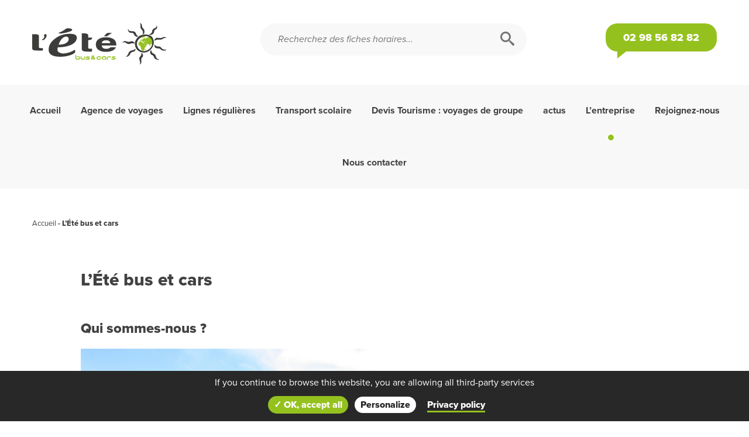

--- FILE ---
content_type: text/html; charset=UTF-8
request_url: https://www.ete-busetcars.fr/ete-bus-cars
body_size: 11769
content:
<!DOCTYPE html>

<html lang="fr-FR">

<head>
	<!-- ENCODAGE -->
	<meta charset="UTF-8">
	<!-- RESPONSIVE -->
	<meta name="viewport" content="user-scalable=no, initial-scale = 1, minimum-scale = 1, maximum-scale = 1, width=device-width">
	<!-- TITLE -->
	<title>
		La société L&#039;Été bus et cars : histoire et valeurs - L&#039;Été Bus &amp; Cars	</title><link rel="preload" data-rocket-preload as="image" href="https://www.ete-busetcars.fr/wp-content/uploads/sites/8/2020/07/l%C3%A9t%C3%A9-bus-et-cars-la-for%C3%AAt-fouesnant-finist%C3%A8re-voyage-scolaire-groupe-location-de-bus-v%C3%A9hicules-Bretagne-2-1024x689.jpg" imagesrcset="https://www.ete-busetcars.fr/wp-content/uploads/sites/8/2020/07/lété-bus-et-cars-la-forêt-fouesnant-finistère-voyage-scolaire-groupe-location-de-bus-véhicules-Bretagne-2-1024x689.jpg 1024w, https://www.ete-busetcars.fr/wp-content/uploads/sites/8/2020/07/lété-bus-et-cars-la-forêt-fouesnant-finistère-voyage-scolaire-groupe-location-de-bus-véhicules-Bretagne-2-300x202.jpg 300w, https://www.ete-busetcars.fr/wp-content/uploads/sites/8/2020/07/lété-bus-et-cars-la-forêt-fouesnant-finistère-voyage-scolaire-groupe-location-de-bus-véhicules-Bretagne-2-768x517.jpg 768w, https://www.ete-busetcars.fr/wp-content/uploads/sites/8/2020/07/lété-bus-et-cars-la-forêt-fouesnant-finistère-voyage-scolaire-groupe-location-de-bus-véhicules-Bretagne-2.jpg 1367w" imagesizes="(max-width: 1024px) 100vw, 1024px" fetchpriority="high">
	<!-- PINGBACK -->
	<link rel="pingback" href="https://www.ete-busetcars.fr/xmlrpc.php" />
	<!-- META-NAME COLOR -->
	<meta name="theme-color" content="#2d3c45">
	<meta http-equiv="X-UA-Compatible" content="IE=EmulateIE11">
	<!-- Meta security nosniff -->
	<meta http-equiv="Content-Type" content="text/html; charset=UTF-8" X-Content-Type-Options="nosniff"/>
			<meta name="format-detection" content="telephone=no">
	  
  <link data-minify="1" rel="stylesheet" href="https://www.ete-busetcars.fr/wp-content/cache/min/8/bdk1rny.css?ver=1714116129">
	<meta name='robots' content='index, follow, max-image-preview:large, max-snippet:-1, max-video-preview:-1' />
	<style>img:is([sizes="auto" i], [sizes^="auto," i]) { contain-intrinsic-size: 3000px 1500px }</style>
	
	<!-- This site is optimized with the Yoast SEO plugin v26.0 - https://yoast.com/wordpress/plugins/seo/ -->
	<meta name="description" content="L&#039;Été bus &amp; cars fait parti du réseau Océlorn et du groupement des entreprises de voyageurs indépendants Réunir" />
	<link rel="canonical" href="https://www.ete-busetcars.fr/ete-bus-cars" />
	<meta property="og:locale" content="fr_FR" />
	<meta property="og:type" content="article" />
	<meta property="og:title" content="La société L&#039;Été bus et cars : histoire et valeurs - L&#039;Été Bus &amp; Cars" />
	<meta property="og:description" content="L&#039;Été bus &amp; cars fait parti du réseau Océlorn et du groupement des entreprises de voyageurs indépendants Réunir" />
	<meta property="og:url" content="https://www.ete-busetcars.fr/ete-bus-cars" />
	<meta property="og:site_name" content="L&#039;Été Bus &amp; Cars" />
	<meta property="article:modified_time" content="2024-04-09T14:20:48+00:00" />
	<meta property="og:image" content="https://www.ete-busetcars.fr/wp-content/uploads/sites/8/2020/07/lété-bus-et-cars-la-forêt-fouesnant-finistère-voyage-scolaire-groupe-location-de-bus-véhicules-Bretagne.jpg" />
	<meta property="og:image:width" content="1367" />
	<meta property="og:image:height" content="920" />
	<meta property="og:image:type" content="image/jpeg" />
	<meta name="twitter:card" content="summary_large_image" />
	<meta name="twitter:label1" content="Durée de lecture estimée" />
	<meta name="twitter:data1" content="3 minutes" />
	<script type="application/ld+json" class="yoast-schema-graph">{"@context":"https://schema.org","@graph":[{"@type":"WebPage","@id":"https://www.ete-busetcars.fr/ete-bus-cars","url":"https://www.ete-busetcars.fr/ete-bus-cars","name":"La société L'Été bus et cars : histoire et valeurs - L&#039;Été Bus &amp; Cars","isPartOf":{"@id":"https://www.ete-busetcars.fr/#website"},"primaryImageOfPage":{"@id":"https://www.ete-busetcars.fr/ete-bus-cars#primaryimage"},"image":{"@id":"https://www.ete-busetcars.fr/ete-bus-cars#primaryimage"},"thumbnailUrl":"https://www.ete-busetcars.fr/wp-content/uploads/sites/8/2020/07/lété-bus-et-cars-la-forêt-fouesnant-finistère-voyage-scolaire-groupe-location-de-bus-véhicules-Bretagne.jpg","datePublished":"2019-11-05T15:50:45+00:00","dateModified":"2024-04-09T14:20:48+00:00","description":"L'Été bus & cars fait parti du réseau Océlorn et du groupement des entreprises de voyageurs indépendants Réunir","breadcrumb":{"@id":"https://www.ete-busetcars.fr/ete-bus-cars#breadcrumb"},"inLanguage":"fr-FR","potentialAction":[{"@type":"ReadAction","target":["https://www.ete-busetcars.fr/ete-bus-cars"]}]},{"@type":"ImageObject","inLanguage":"fr-FR","@id":"https://www.ete-busetcars.fr/ete-bus-cars#primaryimage","url":"https://www.ete-busetcars.fr/wp-content/uploads/sites/8/2020/07/lété-bus-et-cars-la-forêt-fouesnant-finistère-voyage-scolaire-groupe-location-de-bus-véhicules-Bretagne.jpg","contentUrl":"https://www.ete-busetcars.fr/wp-content/uploads/sites/8/2020/07/lété-bus-et-cars-la-forêt-fouesnant-finistère-voyage-scolaire-groupe-location-de-bus-véhicules-Bretagne.jpg","width":1367,"height":920,"caption":"l'été-bus-et-cars-la-forêt-fouesnant-finistère-voyage-scolaire-groupe-location-de-bus-véhicules-Bretagne"},{"@type":"BreadcrumbList","@id":"https://www.ete-busetcars.fr/ete-bus-cars#breadcrumb","itemListElement":[{"@type":"ListItem","position":1,"name":"Accueil","item":"https://www.ete-busetcars.fr/"},{"@type":"ListItem","position":2,"name":"L&rsquo;Été bus et cars"}]},{"@type":"WebSite","@id":"https://www.ete-busetcars.fr/#website","url":"https://www.ete-busetcars.fr/","name":"L'Été Bus & Cars","description":"","publisher":{"@id":"https://www.ete-busetcars.fr/#organization"},"potentialAction":[{"@type":"SearchAction","target":{"@type":"EntryPoint","urlTemplate":"https://www.ete-busetcars.fr/?s={search_term_string}"},"query-input":{"@type":"PropertyValueSpecification","valueRequired":true,"valueName":"search_term_string"}}],"inLanguage":"fr-FR"},{"@type":"Organization","@id":"https://www.ete-busetcars.fr/#organization","name":"L'Été Bus & Cars","url":"https://www.ete-busetcars.fr/","logo":{"@type":"ImageObject","inLanguage":"fr-FR","@id":"https://www.ete-busetcars.fr/#/schema/logo/image/","url":"https://www.ete-busetcars.fr/wp-content/uploads/sites/8/2020/06/logo-ete-bus-cars.png","contentUrl":"https://www.ete-busetcars.fr/wp-content/uploads/sites/8/2020/06/logo-ete-bus-cars.png","width":301,"height":91,"caption":"L'Été Bus & Cars"},"image":{"@id":"https://www.ete-busetcars.fr/#/schema/logo/image/"}}]}</script>
	<!-- / Yoast SEO plugin. -->


<link rel='dns-prefetch' href='//unpkg.com' />
<link rel='dns-prefetch' href='//cdnjs.cloudflare.com' />

<style id='wp-emoji-styles-inline-css' type='text/css'>

	img.wp-smiley, img.emoji {
		display: inline !important;
		border: none !important;
		box-shadow: none !important;
		height: 1em !important;
		width: 1em !important;
		margin: 0 0.07em !important;
		vertical-align: -0.1em !important;
		background: none !important;
		padding: 0 !important;
	}
</style>
<link rel='stylesheet' id='wp-block-library-css' href='https://www.ete-busetcars.fr/wp-includes/css/dist/block-library/style.min.css?ver=6.8.3' type='text/css' media='all' />
<style id='classic-theme-styles-inline-css' type='text/css'>
/*! This file is auto-generated */
.wp-block-button__link{color:#fff;background-color:#32373c;border-radius:9999px;box-shadow:none;text-decoration:none;padding:calc(.667em + 2px) calc(1.333em + 2px);font-size:1.125em}.wp-block-file__button{background:#32373c;color:#fff;text-decoration:none}
</style>
<style id='global-styles-inline-css' type='text/css'>
:root{--wp--preset--aspect-ratio--square: 1;--wp--preset--aspect-ratio--4-3: 4/3;--wp--preset--aspect-ratio--3-4: 3/4;--wp--preset--aspect-ratio--3-2: 3/2;--wp--preset--aspect-ratio--2-3: 2/3;--wp--preset--aspect-ratio--16-9: 16/9;--wp--preset--aspect-ratio--9-16: 9/16;--wp--preset--color--black: #000000;--wp--preset--color--cyan-bluish-gray: #abb8c3;--wp--preset--color--white: #ffffff;--wp--preset--color--pale-pink: #f78da7;--wp--preset--color--vivid-red: #cf2e2e;--wp--preset--color--luminous-vivid-orange: #ff6900;--wp--preset--color--luminous-vivid-amber: #fcb900;--wp--preset--color--light-green-cyan: #7bdcb5;--wp--preset--color--vivid-green-cyan: #00d084;--wp--preset--color--pale-cyan-blue: #8ed1fc;--wp--preset--color--vivid-cyan-blue: #0693e3;--wp--preset--color--vivid-purple: #9b51e0;--wp--preset--gradient--vivid-cyan-blue-to-vivid-purple: linear-gradient(135deg,rgba(6,147,227,1) 0%,rgb(155,81,224) 100%);--wp--preset--gradient--light-green-cyan-to-vivid-green-cyan: linear-gradient(135deg,rgb(122,220,180) 0%,rgb(0,208,130) 100%);--wp--preset--gradient--luminous-vivid-amber-to-luminous-vivid-orange: linear-gradient(135deg,rgba(252,185,0,1) 0%,rgba(255,105,0,1) 100%);--wp--preset--gradient--luminous-vivid-orange-to-vivid-red: linear-gradient(135deg,rgba(255,105,0,1) 0%,rgb(207,46,46) 100%);--wp--preset--gradient--very-light-gray-to-cyan-bluish-gray: linear-gradient(135deg,rgb(238,238,238) 0%,rgb(169,184,195) 100%);--wp--preset--gradient--cool-to-warm-spectrum: linear-gradient(135deg,rgb(74,234,220) 0%,rgb(151,120,209) 20%,rgb(207,42,186) 40%,rgb(238,44,130) 60%,rgb(251,105,98) 80%,rgb(254,248,76) 100%);--wp--preset--gradient--blush-light-purple: linear-gradient(135deg,rgb(255,206,236) 0%,rgb(152,150,240) 100%);--wp--preset--gradient--blush-bordeaux: linear-gradient(135deg,rgb(254,205,165) 0%,rgb(254,45,45) 50%,rgb(107,0,62) 100%);--wp--preset--gradient--luminous-dusk: linear-gradient(135deg,rgb(255,203,112) 0%,rgb(199,81,192) 50%,rgb(65,88,208) 100%);--wp--preset--gradient--pale-ocean: linear-gradient(135deg,rgb(255,245,203) 0%,rgb(182,227,212) 50%,rgb(51,167,181) 100%);--wp--preset--gradient--electric-grass: linear-gradient(135deg,rgb(202,248,128) 0%,rgb(113,206,126) 100%);--wp--preset--gradient--midnight: linear-gradient(135deg,rgb(2,3,129) 0%,rgb(40,116,252) 100%);--wp--preset--font-size--small: 13px;--wp--preset--font-size--medium: 20px;--wp--preset--font-size--large: 36px;--wp--preset--font-size--x-large: 42px;--wp--preset--spacing--20: 0.44rem;--wp--preset--spacing--30: 0.67rem;--wp--preset--spacing--40: 1rem;--wp--preset--spacing--50: 1.5rem;--wp--preset--spacing--60: 2.25rem;--wp--preset--spacing--70: 3.38rem;--wp--preset--spacing--80: 5.06rem;--wp--preset--shadow--natural: 6px 6px 9px rgba(0, 0, 0, 0.2);--wp--preset--shadow--deep: 12px 12px 50px rgba(0, 0, 0, 0.4);--wp--preset--shadow--sharp: 6px 6px 0px rgba(0, 0, 0, 0.2);--wp--preset--shadow--outlined: 6px 6px 0px -3px rgba(255, 255, 255, 1), 6px 6px rgba(0, 0, 0, 1);--wp--preset--shadow--crisp: 6px 6px 0px rgba(0, 0, 0, 1);}:where(.is-layout-flex){gap: 0.5em;}:where(.is-layout-grid){gap: 0.5em;}body .is-layout-flex{display: flex;}.is-layout-flex{flex-wrap: wrap;align-items: center;}.is-layout-flex > :is(*, div){margin: 0;}body .is-layout-grid{display: grid;}.is-layout-grid > :is(*, div){margin: 0;}:where(.wp-block-columns.is-layout-flex){gap: 2em;}:where(.wp-block-columns.is-layout-grid){gap: 2em;}:where(.wp-block-post-template.is-layout-flex){gap: 1.25em;}:where(.wp-block-post-template.is-layout-grid){gap: 1.25em;}.has-black-color{color: var(--wp--preset--color--black) !important;}.has-cyan-bluish-gray-color{color: var(--wp--preset--color--cyan-bluish-gray) !important;}.has-white-color{color: var(--wp--preset--color--white) !important;}.has-pale-pink-color{color: var(--wp--preset--color--pale-pink) !important;}.has-vivid-red-color{color: var(--wp--preset--color--vivid-red) !important;}.has-luminous-vivid-orange-color{color: var(--wp--preset--color--luminous-vivid-orange) !important;}.has-luminous-vivid-amber-color{color: var(--wp--preset--color--luminous-vivid-amber) !important;}.has-light-green-cyan-color{color: var(--wp--preset--color--light-green-cyan) !important;}.has-vivid-green-cyan-color{color: var(--wp--preset--color--vivid-green-cyan) !important;}.has-pale-cyan-blue-color{color: var(--wp--preset--color--pale-cyan-blue) !important;}.has-vivid-cyan-blue-color{color: var(--wp--preset--color--vivid-cyan-blue) !important;}.has-vivid-purple-color{color: var(--wp--preset--color--vivid-purple) !important;}.has-black-background-color{background-color: var(--wp--preset--color--black) !important;}.has-cyan-bluish-gray-background-color{background-color: var(--wp--preset--color--cyan-bluish-gray) !important;}.has-white-background-color{background-color: var(--wp--preset--color--white) !important;}.has-pale-pink-background-color{background-color: var(--wp--preset--color--pale-pink) !important;}.has-vivid-red-background-color{background-color: var(--wp--preset--color--vivid-red) !important;}.has-luminous-vivid-orange-background-color{background-color: var(--wp--preset--color--luminous-vivid-orange) !important;}.has-luminous-vivid-amber-background-color{background-color: var(--wp--preset--color--luminous-vivid-amber) !important;}.has-light-green-cyan-background-color{background-color: var(--wp--preset--color--light-green-cyan) !important;}.has-vivid-green-cyan-background-color{background-color: var(--wp--preset--color--vivid-green-cyan) !important;}.has-pale-cyan-blue-background-color{background-color: var(--wp--preset--color--pale-cyan-blue) !important;}.has-vivid-cyan-blue-background-color{background-color: var(--wp--preset--color--vivid-cyan-blue) !important;}.has-vivid-purple-background-color{background-color: var(--wp--preset--color--vivid-purple) !important;}.has-black-border-color{border-color: var(--wp--preset--color--black) !important;}.has-cyan-bluish-gray-border-color{border-color: var(--wp--preset--color--cyan-bluish-gray) !important;}.has-white-border-color{border-color: var(--wp--preset--color--white) !important;}.has-pale-pink-border-color{border-color: var(--wp--preset--color--pale-pink) !important;}.has-vivid-red-border-color{border-color: var(--wp--preset--color--vivid-red) !important;}.has-luminous-vivid-orange-border-color{border-color: var(--wp--preset--color--luminous-vivid-orange) !important;}.has-luminous-vivid-amber-border-color{border-color: var(--wp--preset--color--luminous-vivid-amber) !important;}.has-light-green-cyan-border-color{border-color: var(--wp--preset--color--light-green-cyan) !important;}.has-vivid-green-cyan-border-color{border-color: var(--wp--preset--color--vivid-green-cyan) !important;}.has-pale-cyan-blue-border-color{border-color: var(--wp--preset--color--pale-cyan-blue) !important;}.has-vivid-cyan-blue-border-color{border-color: var(--wp--preset--color--vivid-cyan-blue) !important;}.has-vivid-purple-border-color{border-color: var(--wp--preset--color--vivid-purple) !important;}.has-vivid-cyan-blue-to-vivid-purple-gradient-background{background: var(--wp--preset--gradient--vivid-cyan-blue-to-vivid-purple) !important;}.has-light-green-cyan-to-vivid-green-cyan-gradient-background{background: var(--wp--preset--gradient--light-green-cyan-to-vivid-green-cyan) !important;}.has-luminous-vivid-amber-to-luminous-vivid-orange-gradient-background{background: var(--wp--preset--gradient--luminous-vivid-amber-to-luminous-vivid-orange) !important;}.has-luminous-vivid-orange-to-vivid-red-gradient-background{background: var(--wp--preset--gradient--luminous-vivid-orange-to-vivid-red) !important;}.has-very-light-gray-to-cyan-bluish-gray-gradient-background{background: var(--wp--preset--gradient--very-light-gray-to-cyan-bluish-gray) !important;}.has-cool-to-warm-spectrum-gradient-background{background: var(--wp--preset--gradient--cool-to-warm-spectrum) !important;}.has-blush-light-purple-gradient-background{background: var(--wp--preset--gradient--blush-light-purple) !important;}.has-blush-bordeaux-gradient-background{background: var(--wp--preset--gradient--blush-bordeaux) !important;}.has-luminous-dusk-gradient-background{background: var(--wp--preset--gradient--luminous-dusk) !important;}.has-pale-ocean-gradient-background{background: var(--wp--preset--gradient--pale-ocean) !important;}.has-electric-grass-gradient-background{background: var(--wp--preset--gradient--electric-grass) !important;}.has-midnight-gradient-background{background: var(--wp--preset--gradient--midnight) !important;}.has-small-font-size{font-size: var(--wp--preset--font-size--small) !important;}.has-medium-font-size{font-size: var(--wp--preset--font-size--medium) !important;}.has-large-font-size{font-size: var(--wp--preset--font-size--large) !important;}.has-x-large-font-size{font-size: var(--wp--preset--font-size--x-large) !important;}
:where(.wp-block-post-template.is-layout-flex){gap: 1.25em;}:where(.wp-block-post-template.is-layout-grid){gap: 1.25em;}
:where(.wp-block-columns.is-layout-flex){gap: 2em;}:where(.wp-block-columns.is-layout-grid){gap: 2em;}
:root :where(.wp-block-pullquote){font-size: 1.5em;line-height: 1.6;}
</style>
<link data-minify="1" rel='stylesheet' id='style-css' href='https://www.ete-busetcars.fr/wp-content/cache/min/8/wp-content/themes/themeb2w-ete/style.css?ver=1714116129' type='text/css' media='all' />
<link data-minify="1" rel='stylesheet' id='baguetteBox-css' href='https://www.ete-busetcars.fr/wp-content/cache/min/8/ajax/libs/baguettebox.js/1.9.0/baguetteBox.min.css?ver=1714116129' type='text/css' media='all' />
<script type="text/javascript" src="https://www.ete-busetcars.fr/wp-includes/js/jquery/jquery.min.js?ver=3.7.1" id="jquery-core-js"></script>
<script type="text/javascript" src="https://www.ete-busetcars.fr/wp-includes/js/jquery/jquery-migrate.min.js?ver=3.4.1" id="jquery-migrate-js"></script>
<script type="text/javascript" id="breizgho-ajax-js-extra">
/* <![CDATA[ */
var ajaxurl = "https:\/\/www.ete-busetcars.fr\/wp-admin\/admin-ajax.php";
/* ]]> */
</script>
<script type="text/javascript" src="https://www.ete-busetcars.fr/wp-content/themes/themeb2w-ete/js/breizgho.js?ver=6.8.3" id="breizgho-ajax-js"></script>
<link rel="https://api.w.org/" href="https://www.ete-busetcars.fr/wp-json/" /><link rel="alternate" title="JSON" type="application/json" href="https://www.ete-busetcars.fr/wp-json/wp/v2/pages/621" /><link rel="EditURI" type="application/rsd+xml" title="RSD" href="https://www.ete-busetcars.fr/xmlrpc.php?rsd" />
<meta name="generator" content="WordPress 6.8.3" />
<link rel='shortlink' href='https://www.ete-busetcars.fr/?p=621' />
<link rel="alternate" title="oEmbed (JSON)" type="application/json+oembed" href="https://www.ete-busetcars.fr/wp-json/oembed/1.0/embed?url=https%3A%2F%2Fwww.ete-busetcars.fr%2Fete-bus-cars" />
<link rel="alternate" title="oEmbed (XML)" type="text/xml+oembed" href="https://www.ete-busetcars.fr/wp-json/oembed/1.0/embed?url=https%3A%2F%2Fwww.ete-busetcars.fr%2Fete-bus-cars&#038;format=xml" />

<script>
	privacyUrl = "https://www.ete-busetcars.fr/politique-de-confidentialite";
	list_cookies = '[{"b2w_id":"1","label":"gajs","value":""},{"b2w_id":"2","label":"facebook","value":"1"},{"b2w_id":"3","label":"twitter","value":""},{"b2w_id":"4","label":"linkedin","value":"1"},{"b2w_id":"5","label":"youtube","value":"1"}]';
	politique = "";
</script>		<link rel="apple-touch-icon" sizes="180x180" href="https://www.ete-busetcars.fr/wp-content/themes/themeb2w-ete/images/favicon/apple-touch-icon.png">
		<link rel="icon" type="image/png" sizes="32x32" href="https://www.ete-busetcars.fr/wp-content/themes/themeb2w-ete/images/favicon/favicon-32x32.png">
		<link rel="icon" type="image/png" sizes="16x16" href="https://www.ete-busetcars.fr/wp-content/themes/themeb2w-ete/images/favicon/favicon-16x16.png">
		<link rel="manifest" href="https://www.ete-busetcars.fr/wp-content/themes/themeb2w-ete/images/favicon/site.webmanifest">
		<link rel="mask-icon" href="https://www.ete-busetcars.fr/wp-content/themes/themeb2w-ete/images/favicon/safari-pinned-tab.svg" color="#5bbad5">
		<meta name="msapplication-TileColor" content="#ffffff">
		<meta name="theme-color" content="#ffffff">
  		<style type="text/css" id="wp-custom-css">
			.wp-block-table {
    line-height: normal;
}		</style>
		  <!-- Global site tag (gtag.js) - Google Analytics -->
   <script async src="https://www.googletagmanager.com/gtag/js?id=UA-148073575-4"></script>
  <script>
   window.dataLayer = window.dataLayer || [];
   function gtag(){dataLayer.push(arguments);}
   gtag('js', new Date());

   gtag('config', 'UA-148073575-4');
  </script> 
  <meta name="generator" content="WP Rocket 3.17.3" data-wpr-features="wpr_oci wpr_minify_css wpr_desktop" /></head>

<body class="wp-singular page-template-default page page-id-621 page-parent wp-theme-themeb2w-ete">

	<header  role="banner" id="header" class="full-width">
    <div  class="container">
      <div  class="header-content full-width left">
      
  <div class="col col-xl-4 header-logo header-item">
    <a href="https://www.ete-busetcars.fr/" id="logo" title="Été bus & cars">
      <img src="https://www.ete-busetcars.fr/wp-content/uploads/sites/8/2020/05/logo-ete-bus-cars.svg" alt="L&#039;Été Bus &amp; Cars" class=""/>
    </a>
  </div>					
            
      
<div class="col col-xs-4 col-xl-8 header-item header-right">
  
  <div class="col col-xs-4 col-xl-7 header-search">  
  <div class="header-search-content">    
    <form role="search" method="get" id="searchform" action="https://www.ete-busetcars.fr/">    
        <input type="text" placeholder="Recherchez des fiches horaires..." name="s" id="search-input" class="left" />
        <button type="submit" id="search-input-btn" aria-label="Rechercher"><span class="icon icon-search"></span></button>
    </form>
  </div>
</div>  
  
    <div class="col col-xl-5 header-link right">
    <a href="tel:02 98 56 82 82" title="Contactez-nous par téléphone" x-ms-format-detection="none">
      <span class="icon icon-mobile show-smartphone show-tablet hide-desktop"></span>
      <span class="header-link-title hide-smartphone hide-tablet show-desktop">
          02 98 56 82 82        
      </span>
    </a>  
  </div> 

</div>      </div>
    </div>
    <div  class="header-nav header-item">
  <div  class="btn-responsive">
    <span class="bars"></span>
    <span class="bars"></span>
    <span class="bars"></span>
  </div>
  <div  class="header-responsive">    
    <nav id="navigation" role="navigation">
	<div style="position:relative;top:30px;float:right;z-index:900;display:none;" class="logo-bretagne" ><img width='100px;' src="https://www.ete-busetcars.fr/wp-content/themes/themeb2w-ete/images/logo-marqua-bretagne.png"/></div>
      <div class="menu-menu-principal-container"><ul id="menu-menu-principal" class="reset"></li><li id="menu-item-830" class="menu-item menu-item-type-custom menu-item-object-custom menu-item-home menu-item-830"><a href="https://www.ete-busetcars.fr/">Accueil</a></li>
<li id="menu-item-1008" class="menu-item menu-item-type-post_type menu-item-object-page menu-item-1008"><a href="https://www.ete-busetcars.fr/voyages-de-groupe-avec-lagence-lete-evasion">Agence de voyages</a></li>
<li id="menu-item-831" class="menu-item menu-item-type-post_type menu-item-object-page menu-item-has-children menu-item-831"><a href="https://www.ete-busetcars.fr/lignes-regulieres">Lignes régulières</a>
<ul class="sub-menu">
	<li id="menu-item-840" class="menu-item menu-item-type-post_type menu-item-object-page menu-item-840"><a href="https://www.ete-busetcars.fr/lignes-regulieres/circuits-itineraires-horaires">Circuits, itinéraires &#038; horaires</a></li>
	<li id="menu-item-841" class="menu-item menu-item-type-post_type menu-item-object-page menu-item-841"><a href="https://www.ete-busetcars.fr/lignes-regulieres/titres-abonnements">Titres &#038; abonnements</a></li>
	<li id="menu-item-1009" class="menu-item menu-item-type-post_type menu-item-object-page menu-item-1009"><a href="https://www.ete-busetcars.fr/lignes-regulieres/transport-a-la-demande">Transport à la demande</a></li>
	<li id="menu-item-1757" class="menu-item menu-item-type-post_type menu-item-object-page menu-item-1757"><a href="https://www.ete-busetcars.fr/objets-perdus">Objets perdus</a></li>
	<li id="menu-item-1902" class="menu-item menu-item-type-taxonomy menu-item-object-category menu-item-1902"><a href="https://www.ete-busetcars.fr/infos-trafic">Infos Trafic</a></li>
</ul>
</li>
<li id="menu-item-833" class="menu-item menu-item-type-post_type menu-item-object-page menu-item-has-children menu-item-833"><a href="https://www.ete-busetcars.fr/transport-scolaire">Transport scolaire</a>
<ul class="sub-menu">
	<li id="menu-item-932" class="menu-item menu-item-type-post_type_archive menu-item-object-fiche menu-item-932"><a href="https://www.ete-busetcars.fr/fiche">Fiches horaires</a></li>
	<li id="menu-item-1010" class="menu-item menu-item-type-post_type menu-item-object-page menu-item-1010"><a href="https://www.ete-busetcars.fr/transport-scolaire/inscription-sur-breizhgo">Inscription scolaire</a></li>
	<li id="menu-item-842" class="menu-item menu-item-type-post_type menu-item-object-page menu-item-842"><a href="https://www.ete-busetcars.fr/transport-scolaire/informations-pratiques">Informations pratiques</a></li>
	<li id="menu-item-1756" class="menu-item menu-item-type-post_type menu-item-object-page menu-item-1756"><a href="https://www.ete-busetcars.fr/objets-perdus">Objets perdus</a></li>
	<li id="menu-item-1900" class="menu-item menu-item-type-taxonomy menu-item-object-category menu-item-1900"><a href="https://www.ete-busetcars.fr/infos-trafic">Infos Trafic</a></li>
</ul>
</li>
<li id="menu-item-1114" class="menu-item menu-item-type-post_type menu-item-object-page menu-item-has-children menu-item-1114"><a href="https://www.ete-busetcars.fr/devis-tourisme-voyages-de-groupe">Devis Tourisme : voyages de groupe</a>
<ul class="sub-menu">
	<li id="menu-item-896" class="menu-item menu-item-type-post_type_archive menu-item-object-location-bus menu-item-896"><a href="https://www.ete-busetcars.fr/location-bus">Location de bus pour toutes les occasions</a></li>
	<li id="menu-item-897" class="menu-item menu-item-type-post_type menu-item-object-page menu-item-897"><a href="https://www.ete-busetcars.fr/devis-tourisme-voyages-de-groupe/louer-un-mini-bus" title="Louer un mini-bus">Location minibus Finistère</a></li>
	<li id="menu-item-1011" class="menu-item menu-item-type-post_type menu-item-object-page menu-item-1011"><a href="https://www.ete-busetcars.fr/devis-tourisme-voyages-de-groupe/demander-un-devis">Demander un devis</a></li>
</ul>
</li>
<li id="menu-item-834" class="menu-item menu-item-type-taxonomy menu-item-object-category menu-item-834"><a href="https://www.ete-busetcars.fr/actualites-reseau-breizhgo" title="Actualités">actus</a></li>
<li id="menu-item-836" class="menu-item menu-item-type-post_type menu-item-object-page current-menu-item page_item page-item-621 current_page_item menu-item-has-children menu-item-836"><a href="https://www.ete-busetcars.fr/ete-bus-cars" aria-current="page">L&rsquo;entreprise</a>
<ul class="sub-menu">
	<li id="menu-item-1016" class="menu-item menu-item-type-post_type menu-item-object-page menu-item-1016"><a href="https://www.ete-busetcars.fr/ete-bus-cars/nos-engagements-de-services" title="Nos engagements">Nos Engagements de services</a></li>
	<li id="menu-item-1015" class="menu-item menu-item-type-post_type_archive menu-item-object-vehicule menu-item-1015"><a href="https://www.ete-busetcars.fr/vehicule">Parc de véhicules</a></li>
	<li id="menu-item-844" class="menu-item menu-item-type-post_type menu-item-object-page menu-item-844"><a href="https://www.ete-busetcars.fr/ete-bus-cars/le-reseau-ocelorn-alain-roue">Le réseau Océlorn</a></li>
</ul>
</li>
<li id="menu-item-1741" class="menu-item menu-item-type-post_type menu-item-object-page menu-item-1741"><a href="https://www.ete-busetcars.fr/rejoignez-nous">Rejoignez-nous</a></li>
<li id="menu-item-832" class="menu-item menu-item-type-post_type menu-item-object-page menu-item-832"><a href="https://www.ete-busetcars.fr/nous-contacter">Nous contacter</a></li>
</ul></div>    </nav>
  </div>
</div>
       
	</header>

	<section  class="section full-width">  

<main  class="full-width relative">  

 
  
  <!-- CONTENT TOP - Récupérer le haut de page (avec titre, breadcrumb...) -->
  
<header  class="full-width content-top-container reveal-from-left">
    <div class="container">
      
      <div id="breadcrumbs"><span><span><a title="Accueil"  href="https://www.ete-busetcars.fr/">Accueil</a></span> - <span class="breadcrumb_last" aria-current="page"><strong>L&rsquo;Été bus et cars</strong></span></span></div>      
      <div id="content-top">
        <!-- Get the title -->
                  
                
        
                

      </div><!-- content-top --> 
      
    </div><!-- container -->   

</header>

  <!-- CONTENT -->
  <section  class="full-width cms-container margin-lg-bottom reveal-from-top">
    <div class="container-padding">
      <h1 itemprop="headline">L&rsquo;Été bus et cars</h1>
      <article id="contenu-page" class="contenu">
			
<h2 class="wp-block-heading"><strong>Qui sommes-nous&nbsp;?</strong></h2>



<div class="wp-block-media-text alignwide is-stacked-on-mobile"><figure class="wp-block-media-text__media"><img fetchpriority="high" decoding="async" width="1024" height="689" src="https://www.ete-busetcars.fr/wp-content/uploads/sites/8/2020/07/lété-bus-et-cars-la-forêt-fouesnant-finistère-voyage-scolaire-groupe-location-de-bus-véhicules-Bretagne-2-1024x689.jpg" alt="" class="wp-image-1500 size-full" srcset="https://www.ete-busetcars.fr/wp-content/uploads/sites/8/2020/07/lété-bus-et-cars-la-forêt-fouesnant-finistère-voyage-scolaire-groupe-location-de-bus-véhicules-Bretagne-2-1024x689.jpg 1024w, https://www.ete-busetcars.fr/wp-content/uploads/sites/8/2020/07/lété-bus-et-cars-la-forêt-fouesnant-finistère-voyage-scolaire-groupe-location-de-bus-véhicules-Bretagne-2-300x202.jpg 300w, https://www.ete-busetcars.fr/wp-content/uploads/sites/8/2020/07/lété-bus-et-cars-la-forêt-fouesnant-finistère-voyage-scolaire-groupe-location-de-bus-véhicules-Bretagne-2-768x517.jpg 768w, https://www.ete-busetcars.fr/wp-content/uploads/sites/8/2020/07/lété-bus-et-cars-la-forêt-fouesnant-finistère-voyage-scolaire-groupe-location-de-bus-véhicules-Bretagne-2.jpg 1367w" sizes="(max-width: 1024px) 100vw, 1024px" /></figure><div class="wp-block-media-text__content">
<p>Les entreprises familiales de transport de voyageurs, <strong>Caoudal</strong> à la <strong>Forêt-Fouesnant, Bourbigo</strong>t à <strong>Ergué-Gabéric</strong> et l’entreprise les Voyages du <strong>Porzay </strong>roulent depuis 2006-2007 pour le <strong>Réseau Océlorn</strong>, sous la bannière commerciale <strong>l’Été </strong>bus&amp;cars qui signifie <strong>Elorn Tour Evasion</strong>.  </p>
</div></div>



<h2 class="wp-block-heading"><strong>Voyage
dans le temps…</strong></h2>



<p>La société <strong>Caoudal</strong> tenue par <strong>Romain Caoudal</strong> et <strong>Danielle Even</strong> a passer la main le 1 er juillet 2006 à <strong>Alain Roué</strong>.</p>



<p>L’entreprise <strong>Bourbigot</strong>, montée par <strong>André Bourbigot </strong>et son beau-frère <strong>Hervé Barré </strong>à la sortie de la guerre 1945 a connue de beaux jours pendant plus de 40 ans. Une entreprise qui faisait partie du paysage d’<strong>Ergué-Gabéric</strong>. Elle était présente à tous les évènements qui marquent une vie, du baptême à l’enterrement ! En 2005, <strong>Alain Roué</strong>, président du <strong>Réseau Océlorn</strong> achète l&rsquo;entreprise.</p>



<p><strong>Michel Sorin</strong> et <strong>Annick L’Helgouac’h</strong> ont céder leur entreprise de transport de voyageurs «<strong> Les voyages du Porzay</strong> » en 2007.</p>



<figure class="wp-block-gallery has-nested-images columns-default is-cropped wp-block-gallery-1 is-layout-flex wp-block-gallery-is-layout-flex">
<figure class="wp-block-image"><img decoding="async" width="1024" height="707" data-id="1279" src="https://www.ete-busetcars.fr/wp-content/uploads/sites/8/2020/07/Lété-bus-et-cars-autocars-breizhGo-1024x707.jpg" alt="L'été-bus-et-cars-autocars-breizhGo" class="wp-image-1279" srcset="https://www.ete-busetcars.fr/wp-content/uploads/sites/8/2020/07/Lété-bus-et-cars-autocars-breizhGo-1024x707.jpg 1024w, https://www.ete-busetcars.fr/wp-content/uploads/sites/8/2020/07/Lété-bus-et-cars-autocars-breizhGo-300x207.jpg 300w, https://www.ete-busetcars.fr/wp-content/uploads/sites/8/2020/07/Lété-bus-et-cars-autocars-breizhGo-768x530.jpg 768w, https://www.ete-busetcars.fr/wp-content/uploads/sites/8/2020/07/Lété-bus-et-cars-autocars-breizhGo.jpg 1512w" sizes="(max-width: 1024px) 100vw, 1024px" /></figure>



<figure class="wp-block-image"><img decoding="async" width="1024" height="768" data-id="1281" src="https://www.ete-busetcars.fr/wp-content/uploads/sites/8/2020/07/National-History-Museum-Loic-Gouevy-lété-bus-et-cars-finistère-bretagne-transport-de-groupe-tourisme-1024x768.jpg" alt="National-History-Museum-lété-bus-et-cars-finistère-bretagne-transport-de-groupe-tourisme" class="wp-image-1281" srcset="https://www.ete-busetcars.fr/wp-content/uploads/sites/8/2020/07/National-History-Museum-Loic-Gouevy-lété-bus-et-cars-finistère-bretagne-transport-de-groupe-tourisme-1024x768.jpg 1024w, https://www.ete-busetcars.fr/wp-content/uploads/sites/8/2020/07/National-History-Museum-Loic-Gouevy-lété-bus-et-cars-finistère-bretagne-transport-de-groupe-tourisme-300x225.jpg 300w, https://www.ete-busetcars.fr/wp-content/uploads/sites/8/2020/07/National-History-Museum-Loic-Gouevy-lété-bus-et-cars-finistère-bretagne-transport-de-groupe-tourisme-768x576.jpg 768w" sizes="(max-width: 1024px) 100vw, 1024px" /></figure>



<figure class="wp-block-image"><img loading="lazy" decoding="async" width="1024" height="721" data-id="1495" src="https://www.ete-busetcars.fr/wp-content/uploads/sites/8/2020/07/coralie-cca-transport-scolaire-gare-routière-rosporden-finistère-transport-1-1024x721.jpg" alt="coralie-cca-transport-scolaire-gare-routière-rosporden-finistère-transport" class="wp-image-1495" srcset="https://www.ete-busetcars.fr/wp-content/uploads/sites/8/2020/07/coralie-cca-transport-scolaire-gare-routière-rosporden-finistère-transport-1-1024x721.jpg 1024w, https://www.ete-busetcars.fr/wp-content/uploads/sites/8/2020/07/coralie-cca-transport-scolaire-gare-routière-rosporden-finistère-transport-1-300x211.jpg 300w, https://www.ete-busetcars.fr/wp-content/uploads/sites/8/2020/07/coralie-cca-transport-scolaire-gare-routière-rosporden-finistère-transport-1-768x541.jpg 768w, https://www.ete-busetcars.fr/wp-content/uploads/sites/8/2020/07/coralie-cca-transport-scolaire-gare-routière-rosporden-finistère-transport-1.jpg 1425w" sizes="auto, (max-width: 1024px) 100vw, 1024px" /></figure>
</figure>



<h2 class="wp-block-heading"><strong>Ça carbure au Super&nbsp;!</strong></h2>



<p><strong>L’été bus&amp;cars</strong> hérite donc d’une expérience de plus de 60 ans dans le transport de voyageurs. Elle renforce ainsi la position du <strong>Réseau Océlorn</strong> dans le Finistère. La société se développe depuis 2006 avec de nombreuses activités :</p>



<ul class="wp-block-list">
<li><strong><a href="https://www.ete-busetcars.fr/transport-scolaire">Transport scolaire</a></strong></li>



<li><strong>Bus urbain</strong></li>



<li><strong><a href="https://www.ete-busetcars.fr/transport-scolaire">Transport à la demande</a></strong></li>



<li><strong><a href="https://www.ete-busetcars.fr/devis-tourisme-voyages-de-groupe">Voyages et transport de groupe </a></strong></li>



<li><strong><a href="https://www.ete-busetcars.fr/lignes-regulieres">Lignes régulières</a></strong></li>



<li><strong>Location de minibus</strong></li>



<li><strong><a href="https://www.ete-busetcars.fr/voyages-de-groupe-avec-lagence-lete-evasion">Agence de voyages</a></strong></li>
</ul>



<p>Acteur de référence dans le secteur du transport de voyageurs. <strong>L’été bus&amp;cars</strong> a ses bureaux à la <strong>Forêt-Fouesnant</strong> dans le <strong>Finistère.</strong> Le parc comprend des véhicules allant de 7 à 93 places et de catégorie standard à grand confort 1ère classe VIP. Nos autocars sont équipés de climatisation, toilettes, wifi &#8230; <strong>L’été bus</strong>&amp;<strong>cars</strong> adhèrent au <strong><a href="https://www.ocelorn.com/">Réseau Océlorn</a></strong> et au <strong><a href="https://reunir.org/">Réseau Réunir</a></strong>.</p>



<h2 class="wp-block-heading"><strong>Engagement RSE</strong></h2>



<p>L<strong>’été bus&amp;cars</strong> s’engage pour l’environnement :</p>



<ul class="wp-block-list">
<li>recyclage des matières tels que les huiles, le papier…</li>
</ul>



<p>Notre cheval de bataille qui est un axe fort de notre développement, est la réduction de nos émissions de gaz à effet de serres. Pour cela, nous sommes accompagnés par l’<strong>Ademe</strong> pour mettre en place plusieurs mesures dont l’éco-conduite.</p>



<p>Fière d’être une entreprise bretonne. Nous nous sommes inscrit au programme <strong>BreizhCop</strong> pour construire la transition écologique en Bretagne. </p>
			      </article> 
    </div>
  </section>
  
    
  
  
</main>

<!-- Fermeture de la balise section -->
</section>


	<footer  id="footer" class="full-width bg-black">
    
    <div  class="footer-super-container full-width relative">
      
      <div  class="full-width footer-content row relative">
        <div class="container">
          <div class="col col-xs-4 col-sm-6 col-md-6 col-lg-3 col-xl-6">     
             	
  <div class="rassurance-wrapper">
   
        <ul class="rassurance-container reset">      
              
          <li class="rassurance-item col col-xs-2 col-sm-3 col-md-3 col-xl-6">                        
                          <img src="https://www.ete-busetcars.fr/wp-content/uploads/sites/8/2020/05/accueil-ecoute.png" alt="Accueil et écoute" />
                          <span class="rassurance-title">Accueil et écoute</span>            
          </li>
              
          <li class="rassurance-item col col-xs-2 col-sm-3 col-md-3 col-xl-6">                        
                          <img src="https://www.ete-busetcars.fr/wp-content/uploads/sites/8/2020/05/securite-fiabilite.png" alt="Sécurité et fiabilité" />
                          <span class="rassurance-title">Sécurité et fiabilité</span>            
          </li>
              
          <li class="rassurance-item col col-xs-2 col-sm-3 col-md-3 col-xl-6">                        
                          <img src="https://www.ete-busetcars.fr/wp-content/uploads/sites/8/2020/05/confort-passagers.png" alt="Confort des passagers" />
                          <span class="rassurance-title">Confort des passagers</span>            
          </li>
              
          <li class="rassurance-item col col-xs-2 col-sm-3 col-md-3 col-xl-6">                        
                          <img src="https://www.ete-busetcars.fr/wp-content/uploads/sites/8/2020/05/accessibilite.png" alt="Accessibilité" />
                          <span class="rassurance-title">Accessibilité</span>            
          </li>
           
        </ul>         
    
  </div>
          </div>
           <div class="col col-xs-4 col-sm-6 col-md-6 col-lg-3 col-xl-6"> 
             
    <div class="col col-xs-4 col-xl-12 footer-logo footer-item">
      <a href="https://www.ete-busetcars.fr/" id="logo" title="Été bus & cars">
        <img src="https://www.ete-busetcars.fr/wp-content/uploads/sites/8/2020/05/logo-ete-bus-cars-footer.svg" alt="L&#039;Été Bus &amp; Cars" class=""/>
      </a>
    </div>					
    
<div class="col-xs-4 col-xl-12 left address-content">
  
  <div class="col col-xs-4 col-xl-6 address">
          <span class="block bold">L'Eté bus & cars</span>
              <span class="block">Ponterec Vras </span>
                    
      <span class="block">Route de Fouesnant</span>
              <span>29940</span> 
                    
      <span>LA FORET FOUESNANT</span>
           
  </div>

  <div class="col col-xs-4 col-xl-6 contact-content">
                 
        <span class="phone size-18 bold block">Tél. : 02 98 56 82 82</span>
           <a href="https://www.ete-busetcars.fr/nous-contacter" title="Contactez-nous" class="btn">Contactez-nous</a>
  </div>

</div>           
              
<div class="col col-xs-4 col-xl-12 rs-container full-width"> 
  <span class="title block margin-sm-bottom uppercase bold">Suivez-nous</span>
      <div class="rs-item rs-facebook">
      <a href="https://www.facebook.com/ocelorn/" title="Cliquez ici pour visiter le compte Facebook" target="_blank">
      <svg width="24" height="24" viewBox="0 0 24 24" fill="none" xmlns="http://www.w3.org/2000/svg">
<path d="M11.947 0C5.334 0 0 5.333 0 11.947C0 17.92 4.373 22.88 10.08 23.734V15.414H7.04V11.947H10.08V9.334C10.08 6.347 11.84 4.694 14.613 4.694C15.946 4.694 17.28 4.907 17.28 4.907V7.84H15.787C14.294 7.84 13.814 8.747 13.814 9.707V11.947H17.121L16.588 15.414H13.815V23.787C19.522 22.88 23.895 17.92 23.895 11.947C23.895 5.334 18.562 0 11.948 0H11.947Z" fill="white"/>
</svg>
      </a>
    </div>
              
            
    <div class="rs-item rs-linkedin">
      <a href="https://www.linkedin.com/company/6808436/admin/" title="Cliquez ici pour visiter le compte Linkedin" target="_blank">
        <svg version="1.1" xmlns="http://www.w3.org/2000/svg" xmlns:xlink="http://www.w3.org/1999/xlink" x="0px" y="0px" width="19.4px"
           height="19.5px" viewBox="0 0 19.4 19.5" style="enable-background:new 0 0 19.4 19.5;" xml:space="preserve">
        <defs>
        </defs>
        <path d="M10.8,8.2C10.9,8,11,7.9,11.2,7.7c0.7-0.9,1.6-1.4,2.7-1.5c1-0.1,2-0.1,2.9,0.3c1,0.4,1.7,1.1,2.1,2.1
          c0.3,0.8,0.5,1.6,0.5,2.5c0,0.5,0,1.1,0,1.6c0,2.2,0,4.4,0,6.5c0,0.2,0,0.2-0.2,0.2c-1.2,0-2.4,0-3.6,0c-0.2,0-0.2,0-0.2-0.2
          c0-2.2,0-4.3,0-6.5c0-0.6,0-1.1-0.2-1.7c-0.2-0.9-0.8-1.4-1.7-1.4c-0.5,0-0.9,0-1.3,0.2c-0.6,0.3-0.9,0.7-1.1,1.3
          c-0.2,0.5-0.2,1-0.2,1.6c0,2.1,0,4.3,0,6.4c0,0.2,0,0.2-0.2,0.2c-1.2,0-2.4,0-3.6,0c-0.2,0-0.2,0-0.2-0.2c0-4.2,0-8.4,0-12.6
          c0-0.2,0-0.2,0.2-0.2c1.2,0,2.3,0,3.5,0c0.2,0,0.2,0,0.2,0.2c0,0.5,0,0.9,0,1.4C10.7,8.1,10.7,8.2,10.8,8.2
          C10.8,8.2,10.8,8.2,10.8,8.2z M4.3,6.7c0-0.2,0-0.2-0.2-0.2c-1.2,0-2.4,0-3.6,0c-0.2,0-0.2,0-0.2,0.2c0,4.2,0,8.4,0,12.6
          c0,0.2,0,0.2,0.2,0.2c1.2,0,2.4,0,3.6,0c0.2,0,0.2,0,0.2-0.2c0-2.1,0-4.2,0-6.3C4.3,10.9,4.3,8.8,4.3,6.7z M2.4,0C1.1,0,0,1,0,2.3
          c0,1.3,1,2.4,2.3,2.4c1.4,0,2.4-1,2.4-2.3C4.7,1.1,3.7,0,2.4,0z"/>
        </svg>

      </a>
    </div>
              
    <div class="rs-item rs-youtube">
      <a href="https://www.youtube.com/channel/UCtwk-BFkV-v1BFTNgsbPpyg?view_as=subscriber" title="Cliquez ici pour visiter le compte Youtube" target="_blank">
        <svg version="1.1" xmlns="http://www.w3.org/2000/svg" xmlns:xlink="http://www.w3.org/1999/xlink" x="0px" y="0px" width="21.8px"
           height="15.3px" viewBox="0 0 21.8 15.3" style="enable-background:new 0 0 21.8 15.3;" xml:space="preserve">
        <defs>
        </defs>
        <path d="M21.6,3.3c0,0-0.2-1.5-0.9-2.2c-0.8-0.9-1.8-0.9-2.2-0.9C15.5,0,10.9,0,10.9,0h0c0,0-4.6,0-7.6,0.2C2.8,0.3,1.9,0.3,1.1,1.1
          C0.4,1.8,0.2,3.3,0.2,3.3S0,5.1,0,6.8v1.7C0,10.3,0.2,12,0.2,12s0.2,1.5,0.9,2.2C1.9,15.1,3,15,3.5,15.1c1.7,0.2,7.4,0.2,7.4,0.2
          s4.6,0,7.6-0.2c0.4-0.1,1.4-0.1,2.2-0.9c0.7-0.7,0.9-2.2,0.9-2.2s0.2-1.8,0.2-3.5V6.8C21.8,5.1,21.6,3.3,21.6,3.3L21.6,3.3z
           M8.7,10.5V4.4l5.9,3.1C14.5,7.5,8.7,10.5,8.7,10.5z"/>
        </svg>
      </a>
    </div>
              
    <div class="rs-item rs-instagram">
      <a href="https://www.instagram.com/ocelorn/?hl=fr" title="Cliquez ici pour visiter le compte Instagram" target="_blank">
        <svg version="1.1" xmlns="http://www.w3.org/2000/svg" xmlns:xlink="http://www.w3.org/1999/xlink" x="0px" y="0px" width="20px"
           height="20px" viewBox="0 0 20 20" style="enable-background:new 0 0 20 20;" xml:space="preserve">
        <defs>
        </defs>
        <path d="M5.8,0h8.4C17.4,0,20,2.6,20,5.8v8.4c0,3.2-2.6,5.8-5.8,5.8H5.8C2.6,20,0,17.4,0,14.2V5.8C0,2.6,2.6,0,5.8,0 M5.6,2
          C3.6,2,2,3.6,2,5.6l0,0v8.8c0,2,1.6,3.6,3.6,3.6h8.8c2,0,3.6-1.6,3.6-3.6l0,0V5.6c0-2-1.6-3.6-3.6-3.6H5.6 M15.3,3.5
          c0.7,0,1.3,0.6,1.3,1.3S15.9,6,15.3,6S14,5.4,14,4.8S14.6,3.5,15.3,3.5 M10,5c2.8,0,5,2.2,5,5s-2.2,5-5,5s-5-2.2-5-5S7.2,5,10,5
           M10,7c-1.7,0-3,1.3-3,3s1.3,3,3,3s3-1.3,3-3S11.7,7,10,7z"/>
        </svg>
      </a>
    </div>
            
               
</div>           </div>
        </div>
        <div class="svg absolute">
        <svg width="413" height="413" viewBox="0 0 413 413" fill="none" xmlns="http://www.w3.org/2000/svg">
          <path d="M521.5 521.5L-59 521.5L-59 -59L521.5 521.5Z" fill="#747473"/>
        </svg>
      </div>
      </div>
      
      <div  class="copyright full-width text-center bg-grey">
        <div class="container">
          <small>
            Copyright © 2026 L&#039;Été Bus &amp; Cars by <a href="https://www.ocelorn.com/" title="Réseau Océlorn" target="blank">Réseau Océlorn</a> - <a href="https://www.ete-busetcars.fr/politique-de-confidentialite" title="Politique de confidentialité">Politique de confidentialité</a> - <a href="https://www.ete-busetcars.fr/mentions-legales" title="Mentions légales">Mentions légales</a>
          </small>
          <small class="b2w">
            Création <a href="http://www.b2w.fr/" rel="nofollow" target="blank" title="Business to web">Business to web</a>          
          </small>
        </div>
      </div>
      
    
    </div>
    
		<div  class="return-top">
			<a href="#top-page" title="Cliquez ici pour retourner en haut de page"><span class="icon icon-arrow-up2"></span></a>
		</div>
		
	</footer>

  <script type="speculationrules">
{"prefetch":[{"source":"document","where":{"and":[{"href_matches":"\/*"},{"not":{"href_matches":["\/wp-*.php","\/wp-admin\/*","\/wp-content\/uploads\/sites\/8\/*","\/wp-content\/*","\/wp-content\/plugins\/*","\/wp-content\/themes\/themeb2w-ete\/*","\/*\\?(.+)"]}},{"not":{"selector_matches":"a[rel~=\"nofollow\"]"}},{"not":{"selector_matches":".no-prefetch, .no-prefetch a"}}]},"eagerness":"conservative"}]}
</script>
<!-- Matomo --><script type="text/javascript">
/* <![CDATA[ */
(function () {
function initTracking() {
var _paq = window._paq = window._paq || [];
_paq.push(['trackPageView']);_paq.push(['enableLinkTracking']);_paq.push(['alwaysUseSendBeacon']);_paq.push(['setTrackerUrl', "\/\/www.ete-busetcars.fr\/wp-content\/plugins\/matomo\/app\/matomo.php"]);_paq.push(['setSiteId', '1']);var d=document, g=d.createElement('script'), s=d.getElementsByTagName('script')[0];
g.type='text/javascript'; g.async=true; g.src="\/\/www.ete-busetcars.fr\/wp-content\/uploads\/sites\/8\/matomo\/matomo.js"; s.parentNode.insertBefore(g,s);
}
if (document.prerendering) {
	document.addEventListener('prerenderingchange', initTracking, {once: true});
} else {
	initTracking();
}
})();
/* ]]> */
</script>
<!-- End Matomo Code --><link rel='stylesheet' id='searchmotorb2wcss-css' href='https://www.ete-busetcars.fr/wp-content/plugins/search-motor-b2w/css/search-motor-b2w.css?ver=6.8.3' type='text/css' media='all' />
<style id='core-block-supports-inline-css' type='text/css'>
.wp-block-gallery.wp-block-gallery-1{--wp--style--unstable-gallery-gap:var( --wp--style--gallery-gap-default, var( --gallery-block--gutter-size, var( --wp--style--block-gap, 0.5em ) ) );gap:var( --wp--style--gallery-gap-default, var( --gallery-block--gutter-size, var( --wp--style--block-gap, 0.5em ) ) );}
</style>
<script type="text/javascript" src="https://unpkg.com/scrollreveal@4.0.0/dist/scrollreveal.min.js?ver=6.8.3" id="scrollreveal-js"></script>
<script type="text/javascript" src="https://www.ete-busetcars.fr/wp-content/themes/themeb2w-ete/js/resize-sensor.js?ver=1.0" id="resize-sensor-js"></script>
<script type="text/javascript" src="https://www.ete-busetcars.fr/wp-content/themes/themeb2w-ete/js/theia-sticky-sidebar.js?ver=1.0" id="theia-sticky-sidebar-js"></script>
<script type="text/javascript" src="https://www.ete-busetcars.fr/wp-content/themes/themeb2w-ete/js/global.js?ver=1.0" id="global-js"></script>
<script type="text/javascript" src="https://cdnjs.cloudflare.com/ajax/libs/social-likes/3.0.15/social-likes.min.js?ver=6.8.3" id="social-likes-js"></script>
<script type="text/javascript" src="https://cdnjs.cloudflare.com/ajax/libs/baguettebox.js/1.9.0/baguetteBox.min.js?ver=6.8.3" id="baguetteBox-js"></script>
<script type="text/javascript" src="https://cdnjs.cloudflare.com/ajax/libs/slick-carousel/1.6.0/slick.min.js?ver=6.8.3" id="slick-js"></script>
<script type="text/javascript" src="https://cdnjs.cloudflare.com/ajax/libs/jquery.matchHeight/0.7.2/jquery.matchHeight-min.js?ver=6.8.3" id="matchHeight-js"></script>
<script type="text/javascript" src="https://www.ete-busetcars.fr/wp-content/plugins/b2w-conformite/inc/tarteaucitron.js?ver=6.8.3" id="tarteaucitronjs-js"></script>
<script type="text/javascript" src="https://www.ete-busetcars.fr/wp-content/plugins/b2w-conformite/assets/js/frontconform.js?ver=6.8.3" id="frontconformjs-js"></script>
<script type="text/javascript" src="https://www.ete-busetcars.fr/wp-content/plugins/search-motor-b2w/js/search-motor-b2w.js?ver=1.0" id="ajaxscript-js"></script>
<script type="text/javascript" src="https://www.ete-busetcars.fr/wp-content/plugins/search-motor-b2w/js/map-event.js?ver=6.8.3" id="map-event-js"></script>

      <script>
      baguetteBox.run('.wp-block-gallery');
    </script>
  
	</body>

</html>
<!-- This website is like a Rocket, isn't it? Performance optimized by WP Rocket. Learn more: https://wp-rocket.me - Debug: cached@1768986133 -->

--- FILE ---
content_type: text/css; charset=utf-8
request_url: https://www.ete-busetcars.fr/wp-content/cache/min/8/wp-content/themes/themeb2w-ete/style.css?ver=1714116129
body_size: 11749
content:
.debugr{border:1px red solid}.debugb{border:1px blue solid}#wpadminbar{position:fixed!important}@media (min-width:1400px){#navigation{}.logo-bretagne{display:block!important}}@font-face{font-family:'elorn';src:url(../../../../../../themes/themeb2w-ete/fonts/elorn.eot?xvgcf);src:url('../../../../../../themes/themeb2w-ete/fonts/elorn.eot?xvgcf#iefix') format('embedded-opentype'),url(../../../../../../themes/themeb2w-ete/fonts/elorn.ttf?xvgcf) format('truetype'),url(../../../../../../themes/themeb2w-ete/fonts/elorn.woff?xvgcf) format('woff'),url('../../../../../../themes/themeb2w-ete/fonts/elorn.svg?xvgcf#elorn') format('svg');font-weight:400;font-style:normal;font-display:swap}[class^="icon-"],[class*=" icon-"]{font-family:'elorn'!important;speak:none;font-style:normal;font-weight:400;font-variant:normal;text-transform:none;line-height:1;-webkit-font-smoothing:antialiased;-moz-osx-font-smoothing:grayscale}.icon-search:before{content:"\e986"}.icon-pdf:before{content:"\eadf"}.icon-close:before{content:"\e903"}.icon-mail:before{content:"\e904"}.icon-arrow-bottom:before{content:"\e905"}.icon-arrow-left:before{content:"\e906"}.icon-arrow-right:before{content:"\e907"}.icon-arrow-top:before{content:"\e908"}.icon-facebook:before{content:"\e902"}.icon-mobile:before{content:"\e958"}.icon-arrow-up2:before{content:"\ea3a"}.icon-arrow-right2:before{content:"\ea3c"}.icon-arrow-down2:before{content:"\ea3e"}.icon-arrow-left2:before{content:"\ea40"}.icon-instagram:before{content:"\ea92"}.icon-twitter:before{content:"\ea96"}.icon-youtube:before{content:"\ea9d"}.icon-linkedin:before{content:"\eac9"}.icon-pinterest:before{content:"\ead1"}.icon-accessibility:before{content:"\e900"}.icon-air-conditioner:before{content:"\e901"}.icon-autocar-1:before{content:"\e909"}.icon-autocar-2:before{content:"\e90a"}.icon-backpack:before{content:"\e90b"}.icon-checked:before{content:"\e90c"}.icon-coffee:before{content:"\e90d"}.icon-comfort:before{content:"\e90e"}.icon-fridge:before{content:"\e90f"}.icon-group:before{content:"\e910"}.icon-person-1:before{content:"\e911"}.icon-person-2:before{content:"\e912"}.icon-steering-wheel:before{content:"\e913"}.icon-subscription:before{content:"\e914"}.icon-time:before{content:"\e915"}.icon-toilet:before{content:"\e916"}.icon-usb:before{content:"\e917"}.icon-van:before{content:"\e918"}.icon-video:before{content:"\e919"}.icon-wifi:before{content:"\e91a"}html,body,label{margin:0;padding:0}code,pre,samp{white-space:pre-wrap;font-family:monospace;line-height:1.75em;font-size:.875em;border-left:solid 5px #e493a3;padding-left:20px}table{border-collapse:collapse;border-spacing:0}input:focus,textarea,select{outline:none}fieldset,img{border:0}img,table,td,blockquote,code,pre,textarea,input,object,video{max-width:100%;height:auto}iframe{max-width:100%}*{-webkit-box-sizing:border-box;-moz-box-sizing:border-box;box-sizing:border-box}header,section,article,nav,footer,aside,menu,hgroup,figure,figcaption{display:block}*,*:focus,*:hover{outline:none}.full-width{float:left;width:100%}.col{float:left}.row .col{padding:0 10px}@media (min-width:0){.container{width:100%;margin-right:auto;margin-left:auto;padding:0 6%}.container-padding{width:100%;margin-right:auto;margin-left:auto;padding:0% 6%}.container-big-padding{width:100%;margin-right:auto;margin-left:auto;padding:0% 10.5%}.col-xs-1{width:25%}.col-xs-2{width:50%}.col-xs-3{width:75%}.col-xs-4{width:100%}}@media (min-width:426px){.col-sm-1{width:16.66%}.col-sm-2{width:33.33%}.col-sm-3{width:50%}.col-sm-4{width:66.66%}.col-sm-5{width:83.33%}.col-sm-6{width:100%}}@media (min-width:600px){.col-md-1{width:16.66%}.col-md-2{width:33.33%}.col-md-3{width:50%}.col-md-4{width:66.66%}.col-md-5{width:83.33%}.col-md-6{width:100%}}@media (min-width:769px){.col-lg-1{width:16.66%}.col-lg-2{width:33.33%}.col-lg-3{width:50%}.col-lg-4{width:66.66%}.col-lg-5{width:83.33%}.col-lg-6{width:100%}}@media (min-width:1041px){.container{width:1000px;padding:0}.col-xl-1{width:8.33%}.col-xl-2{width:16.66%}.col-xl-3{width:25%}.col-xl-4{width:33.33%}.col-xl-5{width:41.66%}.col-xl-6{width:50%}.col-xl-7{width:58.33%}.col-xl-8{width:66.66%}.col-xl-9{width:75%}.col-xl-10{width:83.33%}.col-xl-11{width:91.66%}.col-xl-12{width:100%}}@media (min-width:1171px){.container{width:1170px}.container-padding{width:1170px;padding:0% 6.5%}.container-big-padding{width:1170px;padding:0% 10.5%}}#contenu-page{clear:both}html{font-size:100%;font-size:16px;overflow-x:hidden}body{font-family:proxima-nova,sans-serif;font-size:1em;font-weight:400;font-style:normal;color:#747473;overflow-x:hidden}.block{display:block}.inline{display:inline}.none{display:none}.hidden{overflow:hidden}.inline-block{display:inline-block}@media (min-width:0){.hide-smartphone{display:none}.show-smartphone{display:inline-block}}@media (min-width:426px){.show-tablet{display:inline-block}.hide-tablet{display:none}}@media (min-width:1041px){.show-desktop{display:inline-block}.hide-desktop{display:none!important}}.left{float:left}.right{float:right}.float-none{float:none}.clear{clear:both}.center{margin-right:auto;margin-left:auto}.relative{position:relative}.absolute{position:absolute}.fixed{position:fixed}.margin-sm{margin:15px}.margin-sm-top{margin-top:15px}.margin-sm-right{margin-right:15px}.margin-sm-bottom{margin-bottom:15px}.margin-sm-left{margin-left:15px}.margin-md{margin:30px}.margin-md-top{margin-top:30px}.margin-md-right{margin-right:30px}.margin-md-bottom{margin-bottom:30px}.margin-md-left{margin-left:30px}.margin-lg{margin:60px}.margin-lg-top{margin-top:80px}.margin-lg-right{margin-right:60px}.margin-lg-bottom{margin-bottom:80px}.margin-lg-left{margin-left:60px}.padding-box{padding:50px}.padding-box-low{padding:20px}.padding-sm{padding:15px}.padding-sm-top{padding-top:15px}.padding-sm-right{padding-right:15px}.padding-sm-bottom{padding-bottom:15px}.padding-sm-left{padding-left:15px}.padding-md{padding:30px}.padding-md-top{padding-top:30px}.padding-md-right{padding-right:30px}.padding-md-bottom{padding-bottom:30px}.padding-md-left{padding-left:30px}.padding-lg{padding:60px}.padding-lg-top{padding-top:60px}.padding-lg-right{padding-right:60px}.padding-lg-bottom{padding-bottom:60px}.padding-lg-left{padding-left:60px}.border{border:1px solid #000}.border-top{border-top:1px solid #000}.border-right{border-right:1px solid #000}.border-bottom{border-bottom:1px solid #000}.border-left{border-left:1px solid #000}input[type="submit"]:hover,.gform_wrapper .gform_page_footer input.button:hover{border:none;background:#c9d52e;-webkit-transition:all .7s ease-in-out;-moz-transition:all .7s ease-in-out;-o-transition:all .7s ease-in-out;-ms-transition:all .7s ease-in-out}a.btn,a.btn:hover{color:#fff}a[href^=tel]{text-decoration:inherit;color:inherit}.btn,.wp-block-button__link,input[type="submit"],.gform_wrapper .gform_page_footer input.button{border:none;background:#95c11f;position:relative;display:inline-block;padding:0 35px;line-height:60px;font-style:normal;text-align:center;font-size:1em;font-family:proxima-nova,sans-serif;font-weight:800;text-transform:uppercase;color:#fff;-webkit-border-radius:30px;border-radius:30px;text-decoration:none;margin:0 auto;cursor:pointer;-webkit-box-shadow:0 5px 5px 0 rgba(0,0,0,.2);box-shadow:0 5px 5px 0 rgba(0,0,0,.2)}.wp-block-button__link{line-height:normal;padding:15px 35px;margin-top:20px}.btn::after{position:absolute;z-index:-1;content:"";background-color:#fff;left:0;top:0;width:100%;height:100%;border-radius:30px;-webkit-border-radius:30px;opacity:.8;-webkit-transform:scale(0);transform:scale(0)}.btn:hover::after{z-index:0;-webkit-transform:scale(1);transform:scale(1);opacity:0;-webkit-transition:opacity .5s ease-out,-webkit-transform .4s ease-out;transition:opacity .5s ease-out,-webkit-transform .4s ease-out;transition:transform .4s ease-out,opacity .5s ease-out;transition:transform .4s ease-out,opacity .5s ease-out,-webkit-transform .4s ease-out}button{font-size:1em}.link,#contenu-page p a,.contenu ul li a{display:inline-block;color:#414042;text-transform:uppercase;font-weight:800;position:relative;z-index:1;-webkit-transition:color ease 0.3s;transition:color ease 0.3s}.link::before,.link::after,#contenu-page p a::before,#contenu-page p a::after,.contenu ul li a::before,.contenu ul li a::after{content:'';position:absolute;left:0;height:3px;background-color:#EC008C}.link::before,.link::after{background-color:#95c11f}.link::before,#contenu-page p a::before,.contenu ul li a::before,.contenu ul li a::after{bottom:-4px;width:0%;-webkit-transition:width ease 0.4s;transition:width ease 0.4s}.link::after,#contenu-page p a::after,.contenu ul li a::before,.contenu ul li a::after{bottom:-4px;width:100%;z-index:-1;-webkit-transition:all ease 0.6s;transition:all ease 0.6s}.link:hover::before,#contenu-page p a:hover::before,.contenu ul li a:hover::before{width:100%}.link:hover::after,#contenu-page p a:hover::after,.contenu ul li a:hover::after{left:100%;width:0;-webkit-transition:all ease .2s;transition:all ease .2s}#contenu-page p a,.contenu ul li a{text-transform:inherit;font-weight:400}#contenu-page p a::before,#contenu-page p a::after,.contenu ul li a::before,.contenu ul li a::after{bottom:0}.link .icon{margin-left:10px}@media (min-width:600px){.wp-block-button__link{line-height:60px;padding:0 35px}.wp-block-column .wp-block-button__link{line-height:normal;padding:15px 35px}}form{width:100%}label{display:block;margin-bottom:5px;font-weight:800!important}input,select,textarea{width:100%;border:none;font-family:proxima-nova,sans-serif;font-style:italic;font-size:1em;background-color:#fff;color:#747473;border:2px #EC008C solid;-webkit-appearance:none}input,select{height:55px;padding:0 30px!important;line-height:55px;-webkit-border-radius:30px;border-radius:30px}textarea{min-height:200px;padding:30px!important;-webkit-border-radius:30px;border-radius:30px}.gform_wrapper input:not([type=radio]):not([type=checkbox]):not([type=image]):not([type=file]){line-height:60px!important}select{background:url(https://www.elorn-busetcars.fr/wp-content/themes/themeb2w/images/arrow-bottom.svg) no-repeat right 15px center #fff;background-size:20px}[type="checkbox"]{float:left;border:solid 2px #414042!important;background-color:#fff!important}[type="submit"]{float:left;width:auto;border:0;height:auto}[type="submit"]:hover{cursor:pointer}[type="submit"]:focus{-webkit-box-shadow:none;box-shadow:none}.gform_wrapper ul{margin:0;padding:0;list-style:none;list-style-image:none;color:#414042}.gform_wrapper li{padding:0}.form-legal{font-size:.875em;color:#888;margin-top:10px;display:block}.gfield{margin-bottom:30px}[type="checkbox"]:not(:checked),[type="checkbox"]:checked{position:absolute;left:-9999px}[type="checkbox"]:not(:checked)+label,[type="checkbox"]:checked+label{position:relative;padding-left:25px!important;cursor:pointer;margin-left:0!important;padding-top:3px}[type="checkbox"]:not(:checked)+label:before,[type="checkbox"]:checked+label:before{content:'';position:absolute;left:0;top:7px;width:17px;height:17px;background:#fff;border:2px #EC008C solid}[type="checkbox"]:not(:checked)+label:after,[type="checkbox"]:checked+label:after{content:'✔';position:absolute;top:2px;left:3px;font-size:16px;color:#EC008C;transition:all .2s}[type="checkbox"]:not(:checked)+label:after{opacity:0;transform:scale(0)}[type="checkbox"]:checked+label:after{opacity:1;transform:scale(1)}[type="checkbox"]:disabled:not(:checked)+label:before,[type="checkbox"]:disabled:checked+label:before{box-shadow:none;border-color:#ddd;background-color:#ddd}[type="checkbox"]:disabled:checked+label:after{color:#ddd}[type="checkbox"]:disabled+label{color:#ddd}[type="checkbox"]:checked:focus+label:before,[type="checkbox"]:not(:checked):focus+label:before{border:1px solid #000}[type="radio"]:not(:checked),[type="radio"]:checked{position:absolute;left:-9999px}[type="radio"]:not(:checked)+label,[type="radio"]:checked+label{position:relative;padding-left:25px!important;cursor:pointer;margin-left:0!important;font-size:1em!important}[type="radio"]:not(:checked)+label:before,[type="radio"]:checked+label:before{content:'';position:absolute;left:0;top:2px;width:17px;height:17px;border-radius:50%;-webkit-border-radius:50%;-moz-border-radius:50%;-o-border-radius:50%;-ms-border-radius:50%;background:#fff;border:2px #EC008C solid}[type="radio"]:not(:checked)+label:after,[type="radio"]:checked+label:after{content:'';position:absolute;top:6px;left:4px;width:9px;height:9px;border-radius:50%;-webkit-border-radius:50%;-moz-border-radius:50%;-o-border-radius:50%;-ms-border-radius:50%;background-color:#EC008C;transition:all .2s}[type="radio"]:not(:checked)+label:after{opacity:0;transform:scale(0)}[type="radio"]:checked+label:after{opacity:1;transform:scale(1)}[type="radio"]:disabled:not(:checked)+label:before,[type="radio"]:disabled:checked+label:before{box-shadow:none;border-color:#ddd;background-color:#ddd}[type="radio"]:disabled:checked+label:after{color:#ddd}[type="radio"]:disabled+label{color:#ddd}[type="radio"]:checked:focus+label:before,[type="radio"]:not(:checked):focus+label:before,[type="radio"]:checked+label:before{border:1px solid #414042}.gfield_checkbox li label,.gfield_radio li label{font-weight:400}ul.gfield_checkbox li input[type=checkbox],ul.gfield_radio li input[type=radio]{height:20px!important}.gfield_checkbox label{font-size:.875em;color:#888;line-height:14px;display:block}.gform_wrapper div.validation_error{color:#FF0000!important;font-size:1em!important;font-weight:700!important;border:0!important;padding:30px!important;clear:both!important;width:98%!important;background:#ffe8e8!important;text-align:center!important;line-height:1.80em!important;margin:30px 0!important}.gform_footer .button{display:block;width:100%;-webkit-box-shadow:0 5px 10px 0 rgba(0,0,0,.3);box-shadow:0 5px 10px 0 rgba(0,0,0,.3)}.gform_wrapper li.gfield.gfield_error,.gform_wrapper li.gfield.gfield_error.gfield_contains_required.gfield_creditcard_warning{background:none!important;padding:0px!important;border:none!important}.gform_wrapper .gfield_error .gfield_label{color:#FF0000!important}.gform_wrapper .validation_message{color:#FF0000!important}.gform_confirmation_wrapper{padding:60px 0}.gform_confirmation_message{color:#888}.gform_wrapper .top_label .gfield_error{width:50%!important}.gform_wrapper .gfield_error .validation_message{position:absolute;z-index:1;max-width:100%;width:200px;padding:10px!important;line-height:1.25em;text-align:center;background:#ffe8e8;color:#790000;font-size:0.80em!important;-webkit-border-radius:30px;border-radius:30px;-webkit-box-shadow:0 5px 5px 0 rgba(0,0,0,.1);box-shadow:0 5px 5px 0 rgba(0,0,0,.1)}.gform_wrapper .gfield_error .validation_message:after{content:"";position:absolute;z-index:-1;top:-5px;left:25px;display:block;height:20px;width:20px;background:inherit;-moz-transform:rotate(45deg);-webkit-transform:rotate(45deg);-o-transform:rotate(45deg);-ms-transform:rotate(45deg);transform:rotate(45deg)}.gform_wrapper form li,.gform_wrapper li{display:inline-block;width:100%;padding:0!important}.gform_wrapper form li::before,.gform_wrapper li::before{display:none!important}.gform_wrapper input[type=text],.gform_wrapper form li.message,.gform_wrapper li.message,.gform_wrapper li.travel-type{width:98%!important}.gform_wrapper .gfield_error .gfield_label,.gform_wrapper .gfield_required{color:#d83b3b!important;font-size:1em}.gform_wrapper .gf_hidden,.gform_wrapper form li.gform_hidden,.gform_wrapper form ul.gform_hidden,.gform_wrapper input.gform_hidden,.gform_wrapper input[type=hidden]{display:block!important;max-height:inherit!important}.gform_wrapper form li.rgpd,.gform_wrapper li.rgpd{width:100%}.gform_wrapper .field_description_below .gfield_consent_description,.gform_wrapper .gfield_consent_description{overflow:hidden!important;border:none!important;font-size:inherit!important}.gform_wrapper .description,.gform_wrapper .gfield_description,.gform_wrapper .gsection_description,.gform_wrapper .instruction{font-size:1em!important}.page .gform_wrapper .gf_progressbar_wrapper h3.gf_progressbar_title{position:relative;margin:0!important;opacity:1!important;line-height:inherit!important;font-size:1.250em!important;font-weight:800;padding-bottom:10px!important;color:#414042!important}.gform_wrapper .gf_progressbar_wrapper h3.gf_progressbar_title::before{content:'';position:absolute;bottom:-3px;width:98%;height:2px;background:#EC008C}.gform_wrapper .gf_progressbar{display:none}.gform_wrapper .gform_page_footer{border-top:0!important}.gform_wrapper .gform_page_footer .button.gform_previous_button{margin-bottom:20px!important}.button.gform_next_button{float:right}#gform_page_2_3 .gform_page_footer input[type=submit],#gform_page_3_2 .gform_page_footer input[type=submit]{float:right}.gform_wrapper ul.gform_fields li.datepicker .ginput_container_date,.gform_wrapper ul.gform_fields li.gfield_error .ginput_container_date{position:relative}.gform_wrapper ul.gform_fields li.datepicker .ginput_container_date img,.gform_wrapper ul.gform_fields li.gfield_error .ginput_container_date img{position:absolute;top:18px;right:40px}.gform_wrapper .gsection{width:100%!important;border-bottom:2px solid #414042!important}.gform_wrapper ul.gfield_checkbox li,.gform_wrapper ul.gfield_radio li{width:50%}.gform_wrapper .gform_previous_button{background:#fff!important;color:#95c11f!important}.ui-datepicker{width:308px;font:inherit;font-size:1em!important}.gform_wrapper ul.gform_fields li.datepicker .ginput_container_date{position:relative}#ui-datepicker-div table tr:nth-child(even){background:inherit}#ui-datepicker-div table thead{background:inherit}.gform_wrapper ul.gform_fields li.datepicker .ginput_container_date img,.gform_wrapper ul.gform_fields li .ginput_container_date img{position:absolute;bottom:20px;right:40px;height:25px}.gform_wrapper ul.gform_fields li.datepicker .ginput_container_date img:hover,.gform_wrapper ul.gform_fields li .ginput_container_date img:hover{cursor:pointer}#ui-datepicker-div{width:auto!important;display:none;z-index:50!important;padding:13px;margin:5px 0 5px 60px;background:#EC008C;-webkit-border-radius:10px;border-radius:10px;-webkit-box-shadow:0 0 20px 0 rgba(0,0,0,.25);box-shadow:0 0 20px 0 rgba(0,0,0,.25)}#ui-datepicker-div .ui-datepicker-header{position:relative;background:none;box-shadow:none;text-shadow:none;border:none}.ui-datepicker-calendar .ui-state-default{background:none;box-shadow:none}.ui-datepicker td a,.ui-datepicker td span,.ui-datepicker th{text-shadow:none}td.ui-datepicker-unselectable.ui-state-disabled{background:none}#ui-datepicker-div .ui-datepicker-title{width:auto;padding:0 75px;color:#fff}#ui-datepicker-div .ui-datepicker-title select{width:50%!important;background:transparent;padding:0;border:0;color:#fff;height:inherit;line-height:inherit}#ui-datepicker-div .ui-datepicker-title select option{color:#303030}#ui-datepicker-div table,#ui-datepicker-div table th,#ui-datepicker-div table td,#ui-datepicker-div table tr{padding:6px;margin:5px 0 0 0;border:0;color:#fff;font-size:1em}#ui-datepicker-div table thead{border-bottom:1px solid #fff}#ui-datepicker-div table a{display:block;height:28px;width:28px;color:#fff;text-align:center;-webkit-border-radius:50%;border-radius:50%}#ui-datepicker-div table a:hover,#ui-datepicker-div table .ui-datepicker-current-day a{background:#fff;color:#EC008C}#ui-datepicker-div table .ui-datepicker-today a{background:rgba(255,255,255,.25)}.ui-datepicker-calendar .ui-state-active{text-shadow:none;border:none;box-shadow:none}#ui-datepicker-div table{box-shadow:none;background:#EC008C}td.ui-datepicker-unselectable.ui-state-disabled{background-color:#EC008C!important}#ui-datepicker-div table a{background:none;box-shadow:none}.ui-datepicker td a,.ui-datepicker td span,.ui-datepicker th{text-shadow:none!important}.ui-datepicker-calendar .ui-state-active{border:1px solid #fff!important}#ui-datepicker-div table a.ui-state-highlight:hover{color:#fff}.ui-datepicker-title select{padding:0!important}#ui-datepicker-div table tr:first-child{background:none}@media (min-width:641px){.gform_wrapper form li,.gform_wrapper li{width:50%}.gform_wrapper .gform_page_footer .button.gform_previous_button{margin-bottom:0!important}.gform_wrapper .gform_previous_button{background:#95c11f!important;color:#fff!important}}@media (min-width:0){table{width:100%;margin:30px 0;text-align:center;border:solid 1px #efefef;font-size:1em;background-color:#fff}.table-responsive{overflow-x:auto;margin-bottom:50px}td,th{padding:10px;border:1px #747473 solid}th{border:1px #EC008C solid}tr:first-child{background-color:#EC008C;color:#fff;font-weight:800}.table-breizhgo tr:first-child{background-color:#71a3d8}.table-coralie tr:first-child{background-color:#f39118}tr:nth-child(even){background:#f8f8f8}td:first-child{text-align:left}}@media (min-width:1041px){table{-webkit-box-shadow:0 20px 20px 0 rgba(0,0,0,.20);box-shadow:0 20px 20px 0 rgba(0,0,0,.20);border:none}.table-responsive{overflow-x:visible}td,th{padding:15px}}table.price-table tr:hover{background:#EC008C;color:#fff}table.price-table tr:nth-of-type(2):hover{background:#f8f8f8;color:inherit}figure{margin:0;line-height:0;overflow:hidden}a img{border:0}.wp-caption{max-width:100%;margin-top:15px}.wp-caption-text{font-size:.875em;margin:0}.alignleft{float:left;margin:0 30px 30px 0}.alignright{float:right;margin:0 0 30px 30px}.aligncenter{margin:0 auto 30px}.cover{background-size:cover;background-position:center 0}.wp-block-image{margin-top:2em;overflow:visible}.wp-video{margin:30px 0}.video-container{position:relative;height:0;margin-bottom:30px;padding-top:25px;padding-bottom:56.25%}.video-container iframe{position:absolute;top:0;left:0;width:100%;height:100%}.youtube-container{position:relative;height:0;margin-bottom:30px;padding-top:25px;padding-bottom:56.25%}.youtube-container iframe{position:absolute;top:0;left:0;width:100%;height:100%}.gallery .gallery-item{position:relative;overflow:hidden;margin:0!important}.gallery .gallery-item .gallery-icon{line-height:0}.gallery .gallery-item .gallery-icon img{width:100%;border:0!important}.gallery-columns-2 .gallery-item{width:48%!important;margin-left:2%!important}.gallery-columns-2 .gallery-item:first-child{margin-left:0!important}.gallery-columns-3 .gallery-item{width:32%!important;margin-left:2%!important}.gallery-columns-3 .gallery-item:first-child{margin-left:0!important}.gallery-columns-4 .gallery-item{width:23.5%!important;margin-left:2%!important}.gallery-columns-4 .gallery-item:first-child{margin-left:0!important}.gallery-columns-5 .gallery-item{width:18.4%!important;margin-left:2%!important}.gallery-columns-5 .gallery-item:first-child{margin-left:0!important}.gallery-columns-6 .gallery-item{width:15%!important;margin-left:2%!important}.gallery-columns-6 .gallery-item:first-child{margin-left:0!important}.blocks-gallery-item{padding:0}.blocks-gallery-item figcaption{line-height:initial}.wp-block-gallery .blocks-gallery-item figcaption{background:linear-gradient(0deg,rgba(0,0,0,.8),rgba(0,0,0,.4) 70%,transparent);font-weight:700}@media (min-width:0){.wp-block-media-text{display:block}}@media (min-width:600px){.wp-block-media-text{display:grid}}.proxima-regular{font-family:proxima-nova,sans-serif;font-weight:400;font-style:normal}.proxima-extrabold{font-family:proxima-nova,sans-serif;font-weight:800;font-style:normal}.size-12,small{font-size:.75em}.size-14{font-size:.875em}.size-16{font-size:1em}.size-18{font-size:1.125em}.size-20{font-size:1.25em}.size-24{font-size:1.5em}.size-28{font-size:1.75em}.size-30{font-size:1.25em}.size-32{font-size:2em}.size-36{font-size:2.25em}.size-40{font-size:2.5em}.size-44{font-size:2.75em}h1,h2,h3,h4,h5,h6{margin:20px 0 20px 0;color:#414042;font-family:proxima-nova,sans-serif;font-weight:800;font-style:normal}h1{font-size:1.875em}h2{font-size:1.50em}h3{font-size:1.25em}h4{font-size:1.125em}h5{font-size:1.125em;font-weight:400}h6{font-size:1.125em;font-weight:400}h1.no-margin,h2.no-margin,h3.no-margin,h4.no-margin,h5.no-margin,h6.no-margin{margin-top:0}.page h1,.single h1,.search h1{margin-bottom:30px}@media (min-width:1041px){.page h1,.single h1,.search h1{margin-bottom:50px}}.text-left{text-align:left}.text-center{text-align:center}.text-right{text-align:right}a{text-decoration:none}a:active{opacity:.8}.contenu p a,.contenu ul li a{color:#747473}.contenu p a:active{opacity:.8}.contenu p a:hover{color:red}.contenu ul{padding:0;list-style-type:none}.contenu ul li{position:relative;padding:5px 0;padding-left:15px}.contenu ul li::before{content:"";display:inline-block;margin-right:20px;width:15px;height:15px;vertical-align:middle;background:#EC008C;-webkit-border-radius:50%;border-radius:50%}.contenu ul li.blocks-gallery-item::before{display:none}.contenu ul li.blocks-gallery-item{padding:0}.title-section{display:block;font-size:1.5em;text-transform:uppercase;line-height:30px;font-weight:900;font-style:normal;text-align:center;font-weight:900}p,dl,#contenu-page li{line-height:1.75em}strong,b,.strong,.bold{font-weight:800}.regular{font-weight:400}.thin{font-weight:300}.normal{font-style:normal}em,italic,.em{font-style:oblique}.uppercase{text-transform:uppercase}.lowercase{text-transform:none}.has-large-font-size{font-size:1em}hr{width:30px;height:3px;width:100%;background-color:#95c11f;text-align:left;margin:10px 0;border:none}mark{background-color:yellow}blockquote{z-index:1;margin-bottom:40px;margin-top:40px;margin-left:0;margin-right:0;padding:30px;position:relative;background:#fff;-webkit-box-shadow:0 20px 20px 0 rgba(0,0,0,.20);box-shadow:0 20px 20px 0 rgba(0,0,0,.20);-webkit-border-radius:20px;border-radius:20px}blockquote p{margin:0;line-height:1.75em}blockquote cite{margin:20px 0;display:block;font-style:normal;line-height:1.75em}ul,ol{margin:15px 0;padding:0 20px}li{padding:0}li p,li ul,li ol{margin-top:0;margin-bottom:0}ul.reset,ol.reset,.reset ul,.reset ol{margin:0;padding:0;list-style:none;list-style-image:none}.reset li{padding:0}.box-info{width:100%;margin:0 0 20px;padding:15px;text-align:center;border:1px solid #ddd;font-weight:700}.box-info p{color:#5a5a5a}.box-info.info{color:#5a5a5a;background-color:#efefef;border-color:#5a5a5a}.box-info.alert{color:#007eb4;background-color:#e2f2f8;border-color:#007eb4}.box-info.error{color:#007eb4;background-color:#e2f2f8;border-color:#007eb4}.box-info.succes{color:#007eb4;background-color:#e2f2f8;border-color:#007eb4}.white{color:#fff}.black{color:#414042}.grey{color:#747473}.light-grey{color:#f8f8f8}.green{color:#95c11f}.light-green{color:#c9d52e}.pink{color:#EC008C}.bg-white{background-color:#fff}.bg-black{background-color:#414042}.bg-grey{background-color:#747473}.bg-light-grey{background-color:#f8f8f8}.bg-green{background-color:#95c11f}.bg-light-green{background-color:#c9d52e}.bg-pink{background-color:#EC008C}.box-shadow{-webkit-box-shadow:0 5px 10px 0 rgba(0,0,0,.3);box-shadow:0 5px 10px 0 rgba(0,0,0,.3)}.box-shadow-big{-webkit-box-shadow:0 20px 60px 0 rgba(0,0,0,.2);box-shadow:0 20px 60px 0 rgba(0,0,0,.2)}.border-radius{-webkit-border-radius:5px 5px 5px 5px;border-radius:5px 5px 5px 5px}::-moz-selection{background:#000;color:#fff}::selection{background:#000;color:#fff}.slick-list,.slick-slider,.slick-track{position:relative;display:block}.slick-loading .slick-slide,.slick-loading .slick-track{visibility:hidden}.slick-slider{-moz-box-sizing:border-box;box-sizing:border-box;-webkit-user-select:none;-moz-user-select:none;-ms-user-select:none;user-select:none;-webkit-touch-callout:none;-khtml-user-select:none;-ms-touch-action:pan-y;touch-action:pan-y;-webkit-tap-highlight-color:transparent}.slick-list{overflow:hidden;margin:0;padding:0}.slick-list:focus{outline:0}.slick-list.dragging{cursor:pointer;cursor:hand}.slick-slider .slick-list,.slick-slider .slick-track{-webkit-transform:translate3d(0,0,0);-moz-transform:translate3d(0,0,0);-ms-transform:translate3d(0,0,0);-o-transform:translate3d(0,0,0);transform:translate3d(0,0,0)}.slick-track{top:0;left:0}.slick-track:after,.slick-track:before{display:table;content:''}.slick-track:after{clear:both}.slick-slide{display:none;float:left;min-height:1px}[dir=rtl] .slick-slide{float:right}.slick-slide img{display:block}.slick-slide.slick-loading img{display:none}.slick-slide.dragging img{pointer-events:none}.slick-initialized .slick-slide{display:block}.slick-vertical .slick-slide{display:block;height:auto;border:1px solid transparent}.slick-arrow.slick-hidden{display:none}.multiple-item .slick-dots{bottom:-50px}.slick-dots{display:block;list-style:outside none none;padding:0;width:100%;text-align:center;margin:20px auto 0}.slick-dots li{cursor:pointer;display:inline-block;margin:0 5px;padding:0;position:relative;width:15px;height:15px;border:0 none;-webkit-border-radius:50%;border-radius:50%}.slick-dots li:hover button,.slick-dots li.slick-active button{background-color:#414042}.slick-dots li.slick-active button{cursor:normal}.slick-dots li button::before{content:none!important}.slick-dots li button{background:#878786;border:0 none;border-radius:50%;-webkit-border-radius:50%;cursor:pointer;display:block;height:15px;line-height:0;outline:medium none;width:15px;font-size:0;content:''}.single-item-container .slick-slide img{height:480px;max-width:1920px}.wp-block-cb-carousel.cb-padding .wp-block-cb-slide{padding:0 10px}.slick-arrow{position:absolute;bottom:50%;z-index:1;cursor:pointer}.slick-arrow .icon{width:48px;height:48px;background-color:#fff;-webkit-border-radius:24px 24px 24px 24px;border-radius:24px 24px 24px 24px;font-size:3em}@media (min-width:0){.slick-arrow.slick-prev{left:0%}.slick-arrow.slick-next{right:0%}.single-item .slick-arrow.slick-prev{left:7%}.single-item .slick-arrow.slick-next{right:7%}}@media (min-width:769px){.single-item .slick-arrow.slick-prev{left:9%}.single-item .slick-arrow.slick-next{right:9%}}@media (min-width:961px){.single-item .slick-arrow.slick-prev{left:17%}.single-item .slick-arrow.slick-next{right:17%}}@media (min-width:1041px){.single-item .slick-arrow.slick-prev{left:20%}.single-item .slick-arrow.slick-next{right:20%}}@media (min-width:1367px){.single-item .slick-arrow.slick-prev{left:27%}.single-item .slick-arrow.slick-next{right:27%}}@media (min-width:0){#header{padding:0;position:fixed;background-color:#fff;z-index:999;-webkit-box-shadow:0 -5px 15px 0 rgba(0,0,0,.3);box-shadow:0 -5px 15px 0 rgba(0,0,0,.3)}header .svg{right:0;bottom:0;display:none}.header-content{margin:10px 0}.header-link{position:absolute;right:25%;top:10px;height:48px;width:48px;background:#95c11f;-webkit-border-radius:50%;border-radius:50%;text-align:center;-webkit-box-shadow:0 5px 5px 0 rgba(0,0,0,.2);box-shadow:0 5px 5px 0 rgba(0,0,0,.2)}.header-link a{color:#fff;line-height:54px}.header-link .icon-mobile{font-size:1.25em;line-height:47px}#logo{display:block;line-height:0}#logo img{width:150px}.header-search{margin:15px 0 10px}.header-search-button{cursor:pointer;padding-left:8px;padding-right:8px}.header-search-content{position:relative}.header-search-content input{border:none;background:#f8f8f8}.header-search-button{cursor:pointer}#searchform #search-input-btn{position:absolute;top:0;right:15px;background-color:transparent;height:55px;color:#747473;font-size:1.25em}.section{margin-top:148px}}@media (min-width:600px){.header-link{right:20%}#logo img{width:160px}#searchform #search-input-btn{font-size:1.5em}}@media (min-width:769px){.header-link{right:15%}}@media (min-width:1041px){header .svg{right:0;bottom:-5px;display:block}#header{position:inherit;box-shadow:none}.section{margin-top:0}.header-link{position:inherit;margin-right:15%}.header-link-title{display:none}.header-link .icon-mobile{display:inline-block!important}#logo img{width:200px}.header-search{margin:0}}@media (min-width:1171px){.header-link-title{display:inline-block}.header-link .icon-mobile{display:none!important}.header-link{position:relative;height:48px;top:0;right:0;width:auto;-webkit-border-radius:20px;border-radius:20px;box-shadow:none;margin-right:0}.header-link::before{content:"";position:absolute;border-right:15px solid transparent;border-top:12px solid #95c11f;bottom:-12px;left:20px}.header-link a{line-height:48px;font-size:1.125em;font-family:proxima-nova,sans-serif;font-weight:800;padding:0 30px}#logo img{width:230px}}#breadcrumbs{font-size:.813em;font-weight:700;color:#414042;margin-top:50px}#breadcrumbs a{color:#414042;font-weight:400}@media (min-width:0){#navigation{font-size:.875em;text-align:left}#navigation ul>li{padding:0 10px;border-bottom:solid 1px #eae9e4}#navigation ul>li:first-child{border-top:solid 1px #eae9e4}#navigation ul>li a{position:relative;line-height:50px}#navigation ul a{display:inline-block;vertical-align:middle;color:#414042;font-weight:700}#navigation ul a:hover{color:#414042}#navigation ul>li a::after{position:absolute;background:#95c11f;height:10px;width:10px;border:2px solid #fff;content:"";opacity:0;transition:all 0.2s cubic-bezier(.44,.08,.77,1.77) 0s;bottom:-8px;left:43%;right:57%;transform:translate3d(0,0,0);z-index:10;-webkit-border-radius:50%;border-radius:50%}#navigation .menu-item img{display:none}.bars{display:block;width:33px;height:4px;margin-bottom:5px;position:relative;background:#414042;border-radius:3px;transform-origin:4px 0;transition:transform 0.5s cubic-bezier(.77,.2,.05,1),background 0.5s cubic-bezier(.77,.2,.05,1),opacity 0.55s ease}.bars:first-child{transform-origin:0% 0%}.bars:nth-last-child(2){transform-origin:0% 100%}.btn-responsive{top:24px;right:6%;display:block;cursor:pointer;-webkit-transition:all 1s ease-in-out;-moz-transition:all 1s ease-in-out;-o-transition:all 1s ease-in-out;-ms-transition:all 1s ease-in-out;transition:all 1s ease-in-out;width:40px;height:40px;position:absolute}.header-responsive{position:fixed;left:-100%;top:0;z-index:10000;display:block;width:100%;padding:0% 10% 0%;background:#fff;height:calc(100vh);transition:left 0.5s ease-in-out;margin-left:0!important;float:left}.header-responsive-open{display:block;position:fixed;top:0;left:0;padding:0% 10% 0%}.header-right-item .btn{padding:0;color:#201e21;background-size:none;-webkit-border-radius:0 0 0 0;border-radius:0 0 0 0;font-weight:400;background-color:#fff}.header-right-item .btn:hover{background-image:none;background-position:none}#header .icon-menu{font-size:3em;display:block;text-align:center;line-height:42px}.menu-close{cursor:pointer;height:50px;width:100%;text-align:center;display:block;line-height:50px;font-family:eurostile,sans-serif;text-transform:uppercase;font-size:.75em;font-weight:700}#navigation ul>li{display:block}.menu-menu-principal-container{width:100%;display:block}#navigation ul>li.menu-item-has-children{position:relative}#navigation.menu-responsive-open{display:block;position:fixed;z-index:100;top:0;right:0;bottom:0;left:0;padding:100px 40px;background:#efefef;overflow-y:scroll;height:calc(100vh)}#navigation ul li>.sub-menu li{display:block}#navigation ul li>.sub-menu{position:fixed;left:-110%;top:0;z-index:-1;padding:0 10% 0;display:block;width:100%;background-color:#fff;height:calc(100vh);transition:all 0.5s ease-in-out;opacity:0;-webkit-box-shadow:0 0 0 0 rgba(0,0,0,0);box-shadow:0 0 0 0 rgba(0,0,0,0);border:none}#navigation ul li>.sub-menu.sub-menu-responsive-1-open{left:0;opacity:1;z-index:9000;display:block}#navigation ul li>.sub-menu .menu-image-title{font-size:.875em}.click-sub-menu-item{border:none;color:#fff;font-size:2em;line-height:50px;background-color:#95c11f;position:absolute;right:0;top:0;margin:0;padding:0 10px;cursor:pointer}.return-sub-menu-item{border:none;color:#fff;font-size:2em;line-height:50px;background-color:#95c11f;padding:0 10px;width:100%;cursor:pointer}}@media (min-width:1041px){.header-content{margin:30px 0}.btn-responsive{top:44px;right:2%;z-index:10}}@media (min-width:1171px){.btn-responsive,.menu-close{display:none}.header-content{margin:40px 0 35px}.header-responsive{position:static;left:auto;z-index:auto;padding:0;height:auto}#navigation{font-size:1em}#navigation ul>li:first-child{border-top:none}#navigation ul>li{display:inline-block;border-bottom:none;padding:0 15px}#navigation ul>li a{line-height:89px;color:#414042}#navigation ul a:hover{color:#414042}#navigation{text-align:center;background:#F8F8F8;border-bottom:1px #fff solid}#navigation ul>li a:hover:after,#navigation ul>li.current_page_item a:after,#navigation ul>li.active a:after{opacity:1;transform:translate3d(0,0,0)}#navigation ul>li.menu-item-has-children{position:static}#navigation #menu-menu-principal li:hover>.sub-menu{display:block}#navigation .menu-item img{display:block}.menu-image-title{line-height:16px;display:block;padding-top:15px}#navigation #menu-menu-principal li>.sub-menu{display:none;background-color:#fff;z-index:2;position:absolute;top:233px;left:0;padding:40px;width:100%;-webkit-box-shadow:0 22px 90px 0 rgba(0,0,0,.15);box-shadow:0 22px 90px 0 rgba(0,0,0,.15);opacity:1;height:auto}.logged-in #navigation #menu-menu-principal li>.sub-menu{top:266px}#navigation #menu-menu-principal li:hover>.sub-menu{display:block}#navigation ul li>.sub-menu li{display:inline-block;margin:0 30px;padding:0;vertical-align:top;position:relative}#navigation #menu-menu-principal li>.sub-menu .sub-menu{display:block;position:relative;top:auto;left:auto;padding:0;-webkit-box-shadow:unset;box-shadow:unset}#navigation #menu-menu-principal li>.sub-menu .sub-menu li{display:block;margin:0}#navigation #menu-menu-principal li>.sub-menu .sub-menu li a{text-transform:none;font-weight:400}#navigation ul li>.sub-menu .menu-image-title{padding-top:0;margin-bottom:10px}.menu-item a.menu-image-title-before.menu-image-not-hovered img,.menu-item a.menu-image-hovered.menu-image-title-before .menu-image-hover-wrapper{padding-left:0}#navigation ul li>.sub-menu li a{color:#414042;display:block;line-height:24px;text-align:left;padding:0}#navigation ul>li .sub-menu a::after{content:none}#navigation ul>li.job a{background:#282828;padding:0 12px}#navigation ul>li.job a:hover{background:#95C11E;-webkit-transition:all .7s ease-in-out;-moz-transition:all .7s ease-in-out;-o-transition:all .7s ease-in-out;-ms-transition:all .7s ease-in-out}}@media (min-width:1367px){#navigation ul>li a{line-height:99px}#navigation #menu-menu-principal li>.sub-menu{top:244px}.logged-in #navigation #menu-menu-principal li>.sub-menu{top:275px}}.pagination{float:right}.pagination a,.pagination span{cursor:pointer}.pagination a{color:#414042}.pagination a,.pagination span{background:#fff;border-radius:25px 25px 25px 25px;margin-left:10px;font-size:.875em;font-weight:700;text-align:center;height:50px;width:50px;line-height:50px;display:inline-block;margin-bottom:15px;-webkit-box-shadow:0 5px 5px 0 rgba(0,0,0,.2);box-shadow:0 5px 5px 0 rgba(0,0,0,.2)}.pagination a:hover,.pagination span:hover{background:#95c11f;color:#fff;-webkit-transition:all 0.3s ease-in-out;-moz-transition:all 0.3s ease-in-out;-o-transition:all 0.3s ease-in-out;-ms-transition:all 0.3s ease-in-out}.pagination a:first-child,.pagination span:first-child{margin-left:0}.pagination a.next,.pagination a.prev{width:auto;padding:0 30px;margin-bottom:10px;text-transform:uppercase}.pagination span.current{color:#fff;background:#95c11f;cursor:initial}@media (min-width:0){.return-top{display:none}.rassurance-container{text-align:center}.reset .rassurance-item{display:inline-block;margin-bottom:70px}.rassurance-item img{margin:0 auto 10px;display:block}.rassurance-title,.rassurance-subtitle{display:block;font-weight:800}.footer-content{padding:70px 0 40px;z-index:0}.footer-content .svg{bottom:-5px;z-index:-1}.footer-content p,.footer-content{color:#fff}.footer-logo{margin-bottom:10px;text-align:center}.footer-logo #logo img{width:215px;margin-bottom:15px}.address-content{margin-bottom:50px;text-align:center}.address{line-height:24px}.address a{color:#fff;display:block;text-decoration:underline}.rs-container{text-align:center}.rs-container .title{margin-left:5px}.rs-item{display:inline-block;line-height:0;margin:5px;vertical-align:middle;width:50px;height:50px;line-height:60px;-webkit-border-radius:50%;border-radius:50%;background-color:#fff;text-align:center}.rs-item a{display:inline-block;width:50px;height:50px}.rs-item.rs-facebook,.social-likes__widget_facebook{background:#2076f2}.rs-item.rs-twitter,.social-likes__widget_twitter{background:#55acee}.rs-item.rs-youtube{background:#cd201f}.rs-item.rs-linkedin{background:#0077B5}.rs-item.rs-instagram{background:#e4405f}.rs-item svg{fill:#fff;height:50px}.phone{margin-bottom:30px}.copyright{color:#fff;padding:15px 0}.copyright a{color:#fff;text-decoration:underline}.copyright .b2w,.copyright .b2w a{color:#efefef}}@media (min-width:600px){.rassurance-wrapper{}.reset .rassurance-item{vertical-align:middle}#navigation-footer{margin-bottom:0}}@media (min-width:769px){.footer-content{padding:70px 0 100px}.footer-logo{text-align:left}.footer-logo #logo img{width:240px;margin-bottom:0}.address-content{text-align:left}.rs-container{position:absolute;bottom:30px;left:0}}@media (min-width:1041px){.rassurance-wrapper{}.return-top.visible{display:block}.return-top{position:fixed;bottom:20px;right:20px;z-index:90}.return-top{line-height:50px;text-align:center;width:50px;height:50px;background-color:#95c11f;-webkit-box-shadow:0 5px 5px 0 rgba(0,0,0,.2);box-shadow:0 5px 5px 0 rgba(0,0,0,.2);-webkit-border-radius:50%;border-radius:50%}.return-top a{color:#fff}.footer-presentation{padding-right:80px}.footer-left{padding:4% 6%}.rs-container{position:inherit}.rs-container .title{display:inline;margin:0 15px 0 0}.contact-content{text-align:center}}@media (min-width:0){.content-top-container{}.content-top-visuel-container{min-height:400px;margin-bottom:60px}.content-top-visuel-image .cover{height:300px}#content-top-visuel .description,#content-top .description{font-size:1em}.archive #content-top,.category #content-top{margin-left:8%;width:50%}.archive-fiche #content-top{width:92%}.chapo p{font-size:1.125em;margin-bottom:0}.filter-taxonomy{padding:25px 0 10px;margin-bottom:50px}.filter-taxonomy .container{padding-left:5%}.filter-taxonomy .titre{font-size:1.125em;color:#414042;font-family:proxima-nova,sans-serif;font-weight:800;float:left;margin-right:30px}.filter-taxonomy .container-taxonomy{font-size:1em}.taxonomy-list li{display:inline-block;margin-right:10px}.taxonomy-list li:last-child{margin-right:0}}@media (min-width:769px){#content-top-visuel .description,#content-top .description{font-size:1.125em}}@media (min-width:1041px){.content-top-visuel-container{margin-bottom:80px}#content-top,#content-top-visuel{margin-top:50px;position:relative}#content-top-visuel .content-text{margin-left:8%;padding-right:2%}.content-top-visuel-image{position:absolute;top:0;right:0}.content-top-visuel-image .cover{height:400px}.filter-taxonomy{margin-top:-80px;margin-bottom:80px;padding:25px 0}}@media (min-width:1171px){#content-top-visuel .content-text{padding-right:0}}@media (min-width:0){.loop-post{background:#fff;margin-bottom:80px;-webkit-box-shadow:0 20px 20px 0 rgba(0,0,0,.20);box-shadow:0 20px 20px 0 rgba(0,0,0,.20);-webkit-border-radius:20px;border-radius:20px}.home-post-news .loop-post{margin-bottom:0}.loop-thumbnail a{line-height:0;display:block}.loop-thumbnail img{border-top-left-radius:20px;border-top-right-radius:20px;width:100%}.post-name a{display:block;color:#414042}.home-post-news .loop-text h2,.loop-text h2{margin:0 0 30px;text-align:left;font-weight:800;font-size:1.25em}.loop-post-texte{padding:25px 30px}.container-taxonomy a{margin-right:5px;color:#414042;font-size:.875em;font-weight:700;background:#E5E5E5;-webkit-border-radius:20px;border-radius:20px;padding:5px 20px;margin-bottom:15px;display:inline-block}.container-taxonomy a:hover{background:#414042;color:#fff;-webkit-transition:all .7s ease-in-out;-moz-transition:all .7s ease-in-out;-o-transition:all .7s ease-in-out;-ms-transition:all .7s ease-in-out}.loop-post-image{position:relative;border-top-left-radius:20px;border-top-right-radius:20px}.date{font-size:1em;display:inline-block;color:#747473;margin-bottom:20px}.loop-post.vehicule .content{font-size:1em}.loop-post.vehicule .capacity{font-size:.875em;text-transform:uppercase}.loop-post.vehicule h2{font-size:1.50em}.loop-post.vehicule .loop-thumbnail{text-align:center}.container-sticky{margin-bottom:60px}.loop-post.sticky{box-shadow:none;border-radius:0;margin-bottom:40px;background:none}.loop-post.sticky .loop-post-image{border-top-left-radius:0;border-top-right-radius:0;z-index:-1;margin-left:-20px}.loop-post.sticky .loop-post-image img{-webkit-border-radius:20px;border-radius:20px;-webkit-box-shadow:0 20px 20px 0 rgba(0,0,0,.20);box-shadow:0 20px 20px 0 rgba(0,0,0,.20);margin:20px 20px 40px 20px}.loop-post.sticky .loop-thumbnail{overflow:inherit}.loop-post.sticky .loop-thumbnail img{width:96%}.ribbon{width:150px;height:150px;overflow:hidden;position:absolute}.ribbon::before,.ribbon::after{position:absolute;content:'';display:block;border:5px solid #282828}.ribbon span{position:absolute;display:block;width:225px;padding:25px 0;background-color:#EC008C;color:#fff;text-transform:uppercase;text-align:center;font-weight:700;font-size:.875em;line-height:0}.ribbon{top:10px;left:10px}.ribbon::before,.ribbon::after{border-top-color:transparent;border-left-color:transparent}.ribbon::before{top:0;right:0}.ribbon::after{bottom:-1px;left:0}.ribbon span{right:-25px;top:30px;transform:rotate(-45deg);font-size:.75em}.loop-post.sticky .loop-post-texte{padding:0;-webkit-border-radius:20px;border-radius:20px;z-index:2}.loop-post.sticky .loop-text h2{margin:0 0 20px}.loop-post.search{float:left;width:100%;border-radius:0;box-shadow:none;margin-bottom:20px}.loop-post.search h2{font-size:1em;margin:0}.loop-post.search h2 a{color:#747473}.loop-post.search .number{text-align:center}.loop-post.search .number .icon{color:#fff;margin-right:0;font-size:1.80em;line-height:50px}}@media (min-width:600px){.container-sticky{padding:0 6%}.loop-post.sticky .loop-post-image{width:100%}}@media (min-width:769px){.loop-post.sticky .loop-post-image{margin-left:0}}@media (min-width:1041px){.container-sticky{padding:0}.loop-post.sticky{box-shadow:none;border-radius:0;margin-bottom:40px;margin-left:6%}.loop-post.sticky .loop-post-texte{margin-top:80px;margin-left:-60px;padding:25px 30px 50px;background:#fff}.loop-post.sticky .loop-post-image{border-top-left-radius:0;border-top-right-radius:0;z-index:-1;margin-left:0;width:inherit}.loop-post.sticky .loop-thumbnail{overflow:hidden}.loop-post.sticky .loop-thumbnail img{width:inherit}}@media (min-width:0){.cms-container{position:relative}.conformite{margin-bottom:80px}.conformite .titre{font-size:1.25em;margin:20px 0 20px 0;color:#414042;font-family:proxima-nova,sans-serif;font-weight:800}}.pastille{background:#95c11f;-webkit-border-radius:50%;border-radius:50%}.accroche{display:block;text-transform:uppercase;font-size:.875em}.content{font-size:1em}.image img{-webkit-border-radius:20px;border-radius:20px;-webkit-box-shadow:0 20px 20px 0 rgba(0,0,0,.40);box-shadow:0 20px 20px 0 rgba(0,0,0,.40)}@media (min-width:769px){.content{font-size:1.125em}}@media (min-width:0){h1{font-size:1.50em}.home h2{font-size:1.50em;margin-top:0}.home-image-container.cover{height:300px;overflow:hidden}.video-container{position:relative;height:0;padding-bottom:56.25%}.video-container>*{position:absolute;top:0;left:0;height:100%;width:100%}.bloc-titre h1{text-align:center;margin-bottom:0}.home-acces-rapide{margin-top:80px}.home-acces-rapide .svg{z-index:-1}.home-acces-rapide .service{text-align:center;margin-bottom:20px}.home-acces-rapide .service-item-1 .pastille{background:#EC008C}.home-acces-rapide .pastille{width:110px;height:110px;margin:0 auto 30px;-webkit-box-shadow:0 5px 5px 0 rgba(0,0,0,.2);box-shadow:0 5px 5px 0 rgba(0,0,0,.2)}.home-acces-rapide .pastille::before{content:'';display:inline-block;height:100%;vertical-align:middle}.home-acces-rapide .pastille img{display:inline-block;vertical-align:middle}.home-acces-rapide .service .titre{font-size:1em;text-transform:uppercase;margin-bottom:0;padding:0;font-family:proxima-nova,sans-serif;font-weight:800}.home-acces-rapide .service .titre a{color:#414042}.home-acces-rapide .service .description{font-size:.875em}.home-transport-groupe{padding:60px 0 0;position:relative}.home-transport-groupe::before{content:"";background:#f8f8f8;height:100%;position:absolute;top:0;width:50%;z-index:-1}.home-transport-groupe .content{font-size:1em}.home-transport-groupe .link-location{margin-top:40px;font-weight:800;font-size:1em;text-transform:uppercase;color:#fff;letter-spacing:0;background:#95c11f;padding:15px 35px;-webkit-border-radius:30px;border-radius:30px;-webkit-box-shadow:0 5px 5px 0 rgba(0,0,0,.2);box-shadow:0 5px 5px 0 rgba(0,0,0,.2);display:inline-block;width:100%;text-align:center}.home-transport-groupe .pastille{display:none}.home-transport-groupe .slick-list{margin:0 -20px}.home-transport-groupe .loop-post.location{margin:0 20px 40px 20px}.home-transport-groupe .loop-post.location h3{margin-top:0}.home-transport-groupe .slick-dots{margin-top:0}.home-post-news,.related{padding:80px 0}.home-post-news{background:#ec008e;background:-moz-linear-gradient(left,#ec008e 0%,#ae0779 100%);background:-webkit-gradient(left top,right top,color-stop(0%,#ec008e),color-stop(100%,#ae0779));background:-webkit-linear-gradient(left,#ec008e 0%,#ae0779 100%);background:-o-linear-gradient(left,#ec008e 0%,#ae0779 100%);background:-ms-linear-gradient(left,#ec008e 0%,#ae0779 100%);background:linear-gradient(to right,#ec008e 0%,#ae0779 100%);filter:progid:DXImageTransform.Microsoft.gradient(startColorstr='#ec008e',endColorstr='#ae0779',GradientType=1)}.home-post-news .container{position:relative;z-index:2}.home-post-item{margin-bottom:50px}.home-post-item .col{margin-bottom:60px}.home-post-item .col:last-of-type{margin-bottom:0}.home-post-news h2.accroche{font-weight:400;font-size:.875em;color:#fff;margin:0}.home-post-news .titre,.related .titre{margin:0 0 50px 0;display:inline-block}.home-post-news .titre,.home-partenaires .titre,.content-key-figures .titre,.related .titre{font-size:1.50em;font-weight:800;color:#414042}.home-post-news .titre{color:#fff}.home-post-news .btn{background-color:#fff;color:#414042}.home-post-news .btn:hover{color:#EC008C}.home-a-propos .content-text{margin-bottom:60px;text-align:center}.home-agence-ete .content-text{text-align:center;margin-bottom:60px}.home-a-propos .content,.home-agence-ete .content,.home-partenaires .content-titre{margin-bottom:50px}.home-a-propos .image,.home-agence-ete .image{text-align:center}.home-a-propos .image{margin-bottom:60px}.home-agence-ete{padding-bottom:80px}.home-agence-ete .svg{right:0;bottom:0;z-index:-1}.home-partenaires{padding:80px 0}.home-partenaires .titre{margin-bottom:50px}.logo-partners{height:130px;margin:0 10px}.content-subpages .container-big-padding{padding:0% 0% 0% 10.5%}.subpage .pastille,.key-figures .pastille{position:absolute;left:-42px;top:-22px;width:85px;height:85px;border:2px #fff solid;text-align:center}.subpage .pastille::before,.key-figures .pastille::before{content:'';display:inline-block;height:100%;vertical-align:middle}.subpage .pastille img,.key-figures .pastille img{display:inline-block;vertical-align:middle}.subpage .content{padding:0 0 80px 60px;border-left:2px #95c11f solid}.subpage:last-of-type .content{border-left:none;padding-bottom:0}.subpage h2{margin-top:0;font-size:1.25em}.subpage h2 a{color:#414042}.subpage .link{font-size:.875em}.subpage .link::before,.subpage .link::after{display:none}.content-key-figures .image{text-align:center}.content-key-figures .content-titre{margin:30px 0 50px;width:100%}.key-figures .pastille{background:#747473;border:none;position:inherit;float:left}.key-figures .number{font-size:1.50em;font-weight:800;color:#414042;padding-top:15px}.key-figures .description{font-size:1.125em}.bloc-key-figures{margin-bottom:20px}.page-template-template-fiches-horaires .return-top{display:block;position:fixed;bottom:20px;right:20px;line-height:50px;text-align:center;width:50px;height:50px;background-color:#95c11f;-webkit-box-shadow:0 5px 5px 0 rgba(0,0,0,.2);box-shadow:0 5px 5px 0 rgba(0,0,0,.2);-webkit-border-radius:50%;border-radius:50%;z-index:90}.page-template-template-fiches-horaires .return-top a{color:#fff}.content-time-sheets .container-padding{padding:0}.content-time-sheets .select-time-sheets{position:relative;float:left;margin:50px 0 50px;padding:10px 0 25px;color:#fff;background:#95c11f;width:100%}.content-time-sheets .select-time-sheets select{border:none;padding:0 36px!important}.content-time-sheets .select-time-sheets::before,.content-time-sheets .select-time-sheets::after{content:"";position:absolute;top:0;bottom:0;width:9600px;right:100%;background:#95c11f}.content-time-sheets .select-time-sheets::after{left:100%}.content-time-sheets label{font-size:1.125em;text-align:center;line-height:40px}.content-time-sheets .sectors{margin-bottom:50px}.content-time-sheets .titre{font-size:1.50em;font-weight:800;color:#414042;width:100%}.content-time-sheets .time-sheets{padding:25px 0 35px;border-bottom:2px solid #404241}.content-time-sheets .time-sheets .content-file{text-align:left;margin-top:15px}.content-time-sheets .number{display:inline-block;width:70px;height:50px;line-height:50px;background:#95c11f;color:#fff;font-weight:800;text-align:center;-webkit-border-radius:20px;border-radius:20px}.content-time-sheets .number-line{font-weight:800;text-transform:uppercase;background:#95c11f;color:#fff;-webkit-border-radius:20px;border-radius:20px;padding:5px 10px;display:inline-block;margin-bottom:10px}.content-time-sheets .file-infos{display:inline-block;background:#f8f8f8;color:#414042;font-size:.875em;padding:5px 20px;margin-bottom:15px;-webkit-border-radius:20px;border-radius:20px}.content-time-sheets .file::before{content:'';display:inline-block;vertical-align:middle}.content-time-sheets .file .icon,.loop-post.search .file .icon{display:none}.content-time-sheets .time-sheets .content-number{display:none}.content-time-sheets .file .link::before,.content-time-sheets .file .link::after{display:none}.bloc-filter .bloc-filter-supr{float:left;margin-bottom:20px}.bloc-filter .reset{float:left;font-weight:800;text-transform:uppercase;font-size:.875em;margin-bottom:30px}}@media (min-width:426px){.content-time-sheets .file .icon,.loop-post.search .file .icon{display:inline-block;vertical-align:middle;color:#414042;font-size:1.50em;margin-right:5px}.bloc-filter .bloc-filter-supr,.bloc-filter .reset{float:right}}@media (min-width:600px){.home-acces-rapide{margin-top:60px}.home-post-item{margin-bottom:0}.content-time-sheets .select-time-sheets{padding:10px 0 20px}.content-time-sheets label{line-height:40px}.content-time-sheets .time-sheets .content-number{width:auto;display:inline-block}.content-time-sheets .number-line{font-weight:800;text-transform:uppercase;color:#414042;margin:0;background:none;border-radius:0;padding:0}.content-time-sheets .time-sheets .content-file{text-align:right}.content-time-sheets .file .link::before,.content-time-sheets .file .link::after{display:inline-block}.subpage .link::before,.subpage .link::after{display:inline-block}}@media (min-width:769px){.bloc-titre h1{font-size:1.875em}.home-acces-rapide{margin-top:75px}.home-acces-rapide .service{margin-bottom:30px}.home-acces-rapide .pastille{width:130px;height:130px;animation-name:fade;animation-duration:1s;transition:width .2s ease-in-out,margin .2s ease-in-out,transform .75s ease,-webkit-transform .75s ease}.home-acces-rapide .pastille:hover{transform:translateY(-20px)}.home-acces-rapide .service .titre{font-size:1.125em;padding:0}.home-acces-rapide .service .description{font-size:1em}.home-transport-groupe{padding:80px 0 0}.home-transport-groupe .link-location{float:right;background:none;box-shadow:none;border-radius:0;padding:0 35px;text-align:right;margin-right:2%;margin-top:40px;font-weight:800;font-size:1.125em;text-transform:uppercase;color:#414042;letter-spacing:2px}.home-transport-groupe .pastille{height:60px;width:60px;display:inline-block;text-align:center;margin-left:15px;-webkit-box-shadow:0 5px 5px 0 rgba(0,0,0,.2);box-shadow:0 5px 5px 0 rgba(0,0,0,.2)}.home-transport-groupe .pastille::before{content:'';display:inline-block;height:100%;vertical-align:middle}.home-transport-groupe .pastille .icon{color:#fff;font-size:1.50em;display:inline-block;vertical-align:middle}.bloc-key-figures{margin-bottom:0}.content-time-sheets .select-time-sheets .lignes{margin-top:20px}}@media (min-width:1041px){h1{font-size:1.875em}.home h2{font-size:1.875em;margin-top:0}.home-post-news .titre,.home-partenaires .titre,.content-key-figures .titre,.related .titre{font-size:1.875em}.home-image-container.cover{height:400px}.home-acces-rapide{margin-top:90px}.home-acces-rapide .service{width:33%}.home-post-item{margin-bottom:50px}.home-post-item .col{margin-bottom:0}.home-post-item .col:nth-child(5){display:none}.home-a-propos .content-text{text-align:left;margin-left:8%;margin-right:7%;width:35%}.home-a-propos .image,.home-agence-ete .image{text-align:left}.home-a-propos .image{margin-bottom:0}.home-agence-ete .content-text{margin-left:8%;margin-right:2%;width:40%;text-align:left;margin-bottom:0;margin-top:60px}.content-subpages .container-big-padding{padding:0% 10.5%}.subpage h2{font-size:1.50em}.subpage .content{padding:0 0 80px 70px}.content-key-figures .image{text-align:left}.content-key-figures .content-titre{margin:80px 0 50px}.content-time-sheets .select-time-sheets{margin:50px 0 40px}.content-time-sheets .sectors{margin-bottom:80px}.content-time-sheets .time-sheets .content-file{margin-top:0}.content-time-sheets .file-infos{margin-bottom:5px}.content-time-sheets .time-sheets .content-line{padding-right:0;min-height:50px;width:40%}.content-time-sheets .time-sheets{padding:35px 0}.content-time-sheets .select-time-sheets .lignes{margin-top:0}}@media (min-width:1171px){.home-acces-rapide{margin-top:100px}.home-acces-rapide .service{width:20%}}@media (min-width:1281px){.home-video-container{width:1280px;margin:0 auto}.bloc-titre h1{font-size:2.25em}}@media (min-width:0){#contact .contact-address{padding:30px;color:#414042;text-align:center}#contact .contact-address h2{margin-top:0}#contact .contact-address .phone{margin-top:15px;margin-bottom:0;display:inline-block;font-size:1.125em}#contact .gform_wrapper .gform_footer input{float:right}#contact .leaflet-pane,.leaflet-top,.leaflet-bottom{z-index:1!important}}@media (min-width:0){.nomenclature{margin-bottom:40px}.nomenclature .container-taxonomy{margin-right:15px}.nomenclature .date{color:#414042;display:block;margin-bottom:0}.bottom-single{padding:13px 0 18px}.back-to{font-weight:800;color:#414042;text-transform:uppercase;margin-top:20px;margin-bottom:30px;float:left}.back-to .icon{margin-right:10px}.share{margin-right:10px}.social-likes__widget{display:inline-block;-webkit-border-radius:25px;border-radius:25px;margin-right:8px;width:50px;height:50px;line-height:50px;font-size:1em;color:#fff;cursor:pointer;text-align:center}.social-likes__widget{display:inline-block;-webkit-border-radius:25px 25px 25px 25px;border-radius:25px 25px 25px 25px;margin-right:8px;width:50px;height:50px;line-height:50px;font-size:1em;color:#fff;cursor:pointer;text-align:center}.social-likes__icon_facebook::before,.social-likes__icon_twitter::before{font-family:'elorn';font-size:1.25em}.social-likes__icon_facebook::before{content:"\e902"}.social-likes__icon_twitter::before{content:"\ea96"}.single-location-bus .related .loop-post.location{margin:0 20px 40px 20px}.single-vehicule .container-big-padding{padding:0% 6%}.single-vehicule .description{margin-bottom:50px}.single-vehicule .pastille{width:70px;height:70px;text-align:center;display:inline-block;margin-right:20px}.single-vehicule .pastille::before{content:'';display:inline-block;height:100%;vertical-align:middle}.single-vehicule .pastille .icon{color:#fff;font-size:2em;display:inline-block;vertical-align:middle}.single-vehicule .capacity{color:#414042;font-weight:800;display:inline-block}.single-vehicule .contenu .slick-dots li{padding-left:0}.single-vehicule .contenu .slick-dots li::before{display:none}.diaporama{margin-bottom:80px}.diaporama .cover{height:200px;-webkit-border-radius:20px;border-radius:20px;-webkit-box-shadow:0 20px 20px 0 rgba(0,0,0,.20);box-shadow:0 20px 20px 0 rgba(0,0,0,.20);margin:0 20px 40px 20px}.diaporama .slick-dots{margin-top:0}.single-vehicule .services{text-align:center;margin-bottom:50px}.single-vehicule .services .titre{font-weight:800;font-size:1.50em;color:#414042;margin-bottom:50px;display:inline-block}.single-vehicule .services ul{text-align:left}.single-vehicule .services li{margin-bottom:30px}.single-vehicule .services li::before{display:none}.single-vehicule .services .pastille{background:#747473;color:#fff}.single-vehicule .services .pastille:before{font-family:'elorn';line-height:70px}.single-vehicule .services .prise-usb .pastille:before{content:"\e917";font-size:2em}.single-vehicule .services .toilette .pastille:before{content:"\e916";font-size:2em}.single-vehicule .services .cafe .pastille:before{content:"\e90d";font-size:2em}.single-vehicule .services .video .pastille:before{content:"\e919";font-size:2em}.single-vehicule .services .wifi .pastille:before{content:"\e91a";font-size:2em}.single-vehicule .services .frigo .pastille:before{content:"\e90f";font-size:2em}.single-vehicule .services .clim .pastille:before{content:"\e901";font-size:2em}.single-vehicule .services .siege .pastille:before{content:"\e90e";font-size:2em}.single-vehicule .label-service{font-weight:800;text-transform:uppercase;color:#414042}}@media (min-width:600px){.diaporama .cover{height:300px}.single-vehicule .services li{text-align:center}.single-vehicule .label-service{display:block}.single-vehicule .services .pastille{margin-right:0;margin-bottom:15px}}@media (min-width:769px){.nomenclature{margin-bottom:60px}.nomenclature .date{display:inline}.back-to{margin-bottom:0}.diaporama .cover{height:400px}.single-vehicule .services li{text-align:left}.single-vehicule .label-service{display:inline}.single-vehicule .services .pastille{margin-right:20px}}@media (min-width:1041px){.single-vehicule .container-big-padding{padding:0% 10.5%}.diaporama .cover{height:500px}.single-vehicule .services li{margin-bottom:40px}}@media (min-width:0){.page-404-container{background-color:#fff;padding:40px;-webkit-box-shadow:0 20px 20px 0 rgba(0,0,0,.20);box-shadow:0 20px 20px 0 rgba(0,0,0,.20);-webkit-border-radius:20px;border-radius:20px}.page-404-container #breadcrumbs{margin-top:0}.page-404-container .btn{line-height:normal;padding:15px 35px}}@media (min-width:769px){.page-404-container{margin:40px}.page-404-container .btn{padding:0 35px;line-height:60px}}@media (min-width:1171px){.error404 .cover{position:relative;height:675px}}_:-ms-fullscreen,:root #logo img{height:inherit;width:230px}_:-ms-fullscreen,:root .gform_wrapper select{padding:0 16px 0 20px!important;background:none}_:-ms-fullscreen,:root div#tarteaucitronInfo{position:inherit!important}_:-ms-fullscreen,:root .aligncenter{display:block}.wp-block-table{line-height:normal}

--- FILE ---
content_type: text/javascript; charset=utf-8
request_url: https://www.ete-busetcars.fr/wp-content/plugins/search-motor-b2w/js/search-motor-b2w.js?ver=1.0
body_size: 4804
content:
jQuery( document ).ready(function() {		if(typeof jQuery("#search_form_b2w") != "undefined" && jQuery("#search_form_b2w").length > 0){			ajaxValueSearchJson(jQuery("#search_form_b2w").data("url-ajax"));			jQuery('#code_postal_ville_pays').keyup(function(event){				var eventCode = event.which;				if(parseInt(eventCode) != 38 && parseInt(eventCode) != 40 && parseInt(eventCode) != 13){					var val = jQuery(this).val();					if(eventCode != 8){						jQuery("#result-autocompletion").fadeIn();					}else{						if(val != ""){
							jQuery("#result-autocompletion").fadeIn();						}					}					displayResultsJson(val);				}			});
			jQuery(".open-new-search").click(function(event){				jQuery(this).toggleClass( "none" );				jQuery("#content-search").slideToggle( "slow" );			});						// SMOOTH SCROLL - Configuration d'un scroll smooth			// jQuery('.fiche-post').change(function(e){				// var title = jQuery(this).children('option:selected').attr('title');				// jQuery( ".content-time-sheets" ).each(function( index ) {					// if(jQuery(this).children("div").children(".content-number").children("span").text() == title){						// // console.log(jQuery(this).offset().top);						// jQuery("html, body").animate({ scrollTop: parseFloat(jQuery(this).offset().top) }, 1000);						// //document.body.scrollTop += parseFloat(jQuery(this).offset().top);					// }				// });			// });				jQuery('.pagination a').click(function(event){				event.preventDefault();				var getUrlB2w = jQuery("#search_form_b2w").data('url-ajax');				var arrayGetUrlB2w = getUrlB2w.split("/");				var newArrayUrl = [];				for(var i=0; i < arrayGetUrlB2w.length; i++){					if(i < arrayGetUrlB2w.length-2){						newArrayUrl.push(arrayGetUrlB2w[i]);					}				}				var stringArrayUrl = newArrayUrl.join('/');				popupB2w(stringArrayUrl);				var pageNum = jQuery(this).data('page');				var url = jQuery("#search_form_b2w").data("url-ajax");				ajaxPageSearch(url, pageNum);			});
			// Retailer FILTER			jQuery( "button.open-filter" ).click(function() {			  jQuery( ".bloc-filter" ).slideToggle( "slow", function() {				// Animation complete.			  });			});		}});		jQuery(".bloc-filter .fiche-filter").change(function(event){			event.preventDefault();			var getUrlB2w = jQuery("#search_form_b2w").data('url-ajax');			var arrayGetUrlB2w = getUrlB2w.split("/");			var newArrayUrl = [];			var arrayCheckboxChecked = [];			for(var i=0; i < arrayGetUrlB2w.length; i++){				if(i < arrayGetUrlB2w.length-2){					newArrayUrl.push(arrayGetUrlB2w[i]);				}			}			var stringArrayUrl = newArrayUrl.join('/');			var url = jQuery("#search_form_b2w").data("url-ajax");			popupB2w(stringArrayUrl);			ajaxUpdateFilter(url, jQuery(this).data('meta'), jQuery(this).children('option:selected').attr('title'), null);					});				jQuery(".fiche-post").change(function(event){			event.preventDefault();			var getUrlB2w = jQuery("#search_form_b2w").data('url-ajax');			var arrayGetUrlB2w = getUrlB2w.split("/");			var newArrayUrl = [];			var arrayCheckboxChecked = [];			for(var i=0; i < arrayGetUrlB2w.length; i++){				if(i < arrayGetUrlB2w.length-2){					newArrayUrl.push(arrayGetUrlB2w[i]);				}			}			var stringArrayUrl = newArrayUrl.join('/');			var url = jQuery("#search_form_b2w").data("url-ajax");			popupB2w(stringArrayUrl);			ajaxUpdateFilter(url, null, null, jQuery(this).children('option:selected').attr('title'));					});				jQuery('.remove-filter').click(function(event){			event.preventDefault();			var getUrlB2w = jQuery("#search_form_b2w").data('url-ajax');			var arrayGetUrlB2w = getUrlB2w.split("/");			var newArrayUrl = [];			for(var i=0; i < arrayGetUrlB2w.length; i++){				if(i < arrayGetUrlB2w.length-2){					newArrayUrl.push(arrayGetUrlB2w[i]);				}			}			var stringArrayUrl = newArrayUrl.join('/');			popupB2w(stringArrayUrl);			var meta = jQuery(this).parent().children('span:nth-child(2)').data('meta');			var url = jQuery("#search_form_b2w").data("url-ajax");			ajaxRemoveFilter(url, meta);		});
function submitAjaxValueSearch(val, action, params){
	xhr = new XMLHttpRequest();
	xhr.open('GET', action+'?action='+encodeURIComponent('ajaxGetContent')+'&searchb2w='+ encodeURIComponent(val)+params);
	xhr.addEventListener('readystatechange', function() {
		if (xhr.readyState == XMLHttpRequest.DONE && xhr.status == 200) {
			displayResults(xhr.responseText, val);
		}else if(xhr.status == 404){
			xhr.abort();
		}
	});
	xhr.send(null);
	return xhr;
}

function ajaxValueSearchJson(action){
	xhr = new XMLHttpRequest();
	xhr.open('GET', action+'?action='+encodeURIComponent('ajaxJsonContent'));
	xhr.addEventListener('readystatechange', function() {
		if (xhr.readyState == XMLHttpRequest.DONE && xhr.status == 200) {
			arrayJson = JSON.parse(xhr.responseText);
			jQuery("#search_form_b2w").fadeIn();
		}else if(xhr.status == 404){
			xhr.abort();
		}
	});
	xhr.send(null);
	return xhr;
}function ajaxRemoveFilter(action, meta){	xhr = new XMLHttpRequest();	var currenturl = window.location.search.substr(1, window.location.search.length);	var arrayCurrentUrl = currenturl.split('&');	for(var i=0; i<arrayCurrentUrl.length; i++){		var entree = arrayCurrentUrl[i].split('=');		if(entree[0] == meta){			arrayCurrentUrl[i] = '';		}	}	currenturl = arrayCurrentUrl.join('&');	xhr.open('GET', action+'?action='+encodeURIComponent('ajaxPageSearch')+'&'+currenturl);	xhr.addEventListener('readystatechange', function() {		if (xhr.readyState == XMLHttpRequest.DONE && xhr.status == 200) {			var returnHtml = JSON.parse(xhr.responseText);			jQuery( "#page-results-ajax" ).replaceWith( returnHtml.vue_recettes );			ajaxValueSearchJson(jQuery("#search_form_b2w").data("url-ajax"));			jQuery('#code_postal_ville_pays').keyup(function(event){				var eventCode = event.which;				if(parseInt(eventCode) != 38 && parseInt(eventCode) != 40 && parseInt(eventCode) != 13){					var val = jQuery(this).val();					if(eventCode != 8){						jQuery("#result-autocompletion").fadeIn();					}else{						if(val != ""){							jQuery("#result-autocompletion").fadeIn();						}					}					displayResultsJson(val);				}			});						jQuery(".bloc-filter .fiche-filter").change(function(event){				event.preventDefault();				var getUrlB2w = jQuery("#search_form_b2w").data('url-ajax');				var arrayGetUrlB2w = getUrlB2w.split("/");				var newArrayUrl = [];				var arrayCheckboxChecked = [];				for(var i=0; i < arrayGetUrlB2w.length; i++){					if(i < arrayGetUrlB2w.length-2){						newArrayUrl.push(arrayGetUrlB2w[i]);					}				}				var stringArrayUrl = newArrayUrl.join('/');				var url = jQuery("#search_form_b2w").data("url-ajax");				popupB2w(stringArrayUrl);				ajaxUpdateFilter(url, jQuery(this).data('meta'), jQuery(this).children('option:selected').attr('title'), null);							});						jQuery(".fiche-post").change(function(event){				event.preventDefault();				var getUrlB2w = jQuery("#search_form_b2w").data('url-ajax');				var arrayGetUrlB2w = getUrlB2w.split("/");				var newArrayUrl = [];				var arrayCheckboxChecked = [];				for(var i=0; i < arrayGetUrlB2w.length; i++){					if(i < arrayGetUrlB2w.length-2){						newArrayUrl.push(arrayGetUrlB2w[i]);					}				}				var stringArrayUrl = newArrayUrl.join('/');				var url = jQuery("#search_form_b2w").data("url-ajax");				popupB2w(stringArrayUrl);				ajaxUpdateFilter(url, null, null, jQuery(this).children('option:selected').attr('title'));							});						// jQuery('.fiche-post').change(function(){				// var title = jQuery(this).children('option:selected').attr('title');				// jQuery( ".content-time-sheets" ).each(function( index ) {					// if(jQuery(this).children("div").children(".content-number").children("span").text() == title){						// jQuery("html, body").animate({ scrollTop: jQuery(this).offset().top }, 1000);					// }				// });			// });							jQuery('.remove-filter').click(function(event){				event.preventDefault();				var getUrlB2w = jQuery("#search_form_b2w").data('url-ajax');				var arrayGetUrlB2w = getUrlB2w.split("/");				var newArrayUrl = [];				for(var i=0; i < arrayGetUrlB2w.length; i++){					if(i < arrayGetUrlB2w.length-2){						newArrayUrl.push(arrayGetUrlB2w[i]);					}				}				var stringArrayUrl = newArrayUrl.join('/');				popupB2w(stringArrayUrl);				var meta = jQuery(this).parent().children('span:nth-child(2)').data('meta');				var url = jQuery("#search_form_b2w").data("url-ajax");				ajaxRemoveFilter(url, meta);			});			jQuery( ".switchFilters a" ).click(function() {      				jQuery( ".filters" ).toggleClass( "filters-open" );   				jQuery( ".filters" ).prepend( "<button class='close-filter'>Fermer le filtre <span class='icon icon-close'></span></button>" );  				jQuery( ".close-filter" ).click(function() {      					jQuery( this ).parent().removeClass( "filters-open" ); 					jQuery( this ).remove( ".close-filter" ); 				});  			});  			jQuery('.pagination a').click(function(event){				event.preventDefault();				var getUrlB2w = jQuery("#search_form_b2w").data('url-ajax');				var arrayGetUrlB2w = getUrlB2w.split("/");				var newArrayUrl = [];				for(var i=0; i < arrayGetUrlB2w.length; i++){					if(i < arrayGetUrlB2w.length-2){						newArrayUrl.push(arrayGetUrlB2w[i]);					}				}				var stringArrayUrl = newArrayUrl.join('/');				popupB2w(stringArrayUrl);				var pageNum = jQuery(this).data('page');				var url = jQuery("#search_form_b2w").data("url-ajax");				ajaxPageSearch(url, pageNum);			});			var current_friendly_url = returnHtml.current_friendly_url;			var string_current_friendly_url = "";			var count = 0;			var countObject = sizeObject(current_friendly_url);			jQuery.each( current_friendly_url, function( key, value ) {				if(count < parseInt(countObject)-1){					string_current_friendly_url += ( key + "=" + value+"&" );				}else{					string_current_friendly_url += ( key + "=" + value );				}				count++;			});			window.history.pushState({}, returnHtml.site_url, returnHtml.site_url+"/"+returnHtml.page+"/?" + string_current_friendly_url);			removePopupB2w();		}else if(xhr.status == 404){			xhr.abort();		}	});	xhr.send(null);	return xhr;}
function ajaxUpdateFilter(action, meta, value, ligne){	xhr = new XMLHttpRequest();	var currenturl = window.location.search.substr(1, window.location.search.length);	if(currenturl == ""){		var arrayCurrentUrl = [];	}else{		var arrayCurrentUrl = currenturl.split('&');	}	var noMeta = 0;	var noLigne = 0;	for(var i=0; i<arrayCurrentUrl.length; i++){		var arrayCurrentUrlBis = arrayCurrentUrl[i].split('=');		if(jQuery.inArray( meta, arrayCurrentUrlBis ) != -1){			noMeta = 1;			arrayCurrentUrl[i] = meta+'='+value;;		}		if(jQuery.inArray( 'ligne', arrayCurrentUrlBis ) != -1){			noLigne = 1;			arrayCurrentUrl[i] = 'ligne='+ligne;		}		if(jQuery.inArray( 'action', arrayCurrentUrlBis ) != -1){			arrayCurrentUrl.splice(i, 1);		}	}	if(noMeta == 0 && ligne == null && meta != null){		arrayCurrentUrl.push(meta+'='+encodeURIComponent(value));	}else if(noLigne == 0 && meta == null && ligne != null){		arrayCurrentUrl.push('ligne='+encodeURIComponent(ligne));	}	// if(ligne == null){		// for(var i=0; i<arrayCurrentUrl.length; i++){			// var arrayCurrentUrlBis = arrayCurrentUrl[i].split('=');			// if(jQuery.inArray( 'ligne', arrayCurrentUrlBis ) != -1){				// arrayCurrentUrl.splice(i, 1);			// }		// }	// }	// if(value == null){		// for(var i=0; i<arrayCurrentUrl.length; i++){			// var arrayCurrentUrlBis = arrayCurrentUrl[i].split('=');			// if(arrayCurrentUrlBis[0] != 'action' && arrayCurrentUrlBis[0] != 'ligne'){				// arrayCurrentUrl.splice(i, 1);			// }		// }	// }	currenturl = arrayCurrentUrl.join('&');	xhr.open('GET', action+'?action='+encodeURIComponent('ajaxPageSearch')+'&'+currenturl);	xhr.addEventListener('readystatechange', function() {		if (xhr.readyState == XMLHttpRequest.DONE && xhr.status == 200) {			var returnHtml = JSON.parse(xhr.responseText);			jQuery( "#page-results-ajax" ).replaceWith( returnHtml.vue_recettes );			ajaxValueSearchJson(jQuery("#search_form_b2w").data("url-ajax"));			jQuery('#code_postal_ville_pays').keyup(function(event){				var eventCode = event.which;				if(parseInt(eventCode) != 38 && parseInt(eventCode) != 40 && parseInt(eventCode) != 13){					var val = jQuery(this).val();					if(eventCode != 8){						jQuery("#result-autocompletion").fadeIn();					}else{						if(val != ""){							jQuery("#result-autocompletion").fadeIn();						}					}					displayResultsJson(val);				}			});						jQuery(".bloc-filter .fiche-filter").change(function(event){				event.preventDefault();				var getUrlB2w = jQuery("#search_form_b2w").data('url-ajax');				var arrayGetUrlB2w = getUrlB2w.split("/");				var newArrayUrl = [];				var arrayCheckboxChecked = [];				for(var i=0; i < arrayGetUrlB2w.length; i++){					if(i < arrayGetUrlB2w.length-2){						newArrayUrl.push(arrayGetUrlB2w[i]);					}				}				var stringArrayUrl = newArrayUrl.join('/');				var url = jQuery("#search_form_b2w").data("url-ajax");				popupB2w(stringArrayUrl);				ajaxUpdateFilter(url, jQuery(this).data('meta'), jQuery(this).children('option:selected').attr('title'), null);							});						jQuery(".fiche-post").change(function(event){				event.preventDefault();				var getUrlB2w = jQuery("#search_form_b2w").data('url-ajax');				var arrayGetUrlB2w = getUrlB2w.split("/");				var newArrayUrl = [];				var arrayCheckboxChecked = [];				for(var i=0; i < arrayGetUrlB2w.length; i++){					if(i < arrayGetUrlB2w.length-2){						newArrayUrl.push(arrayGetUrlB2w[i]);					}				}				var stringArrayUrl = newArrayUrl.join('/');				var url = jQuery("#search_form_b2w").data("url-ajax");				popupB2w(stringArrayUrl);				ajaxUpdateFilter(url, null, null, jQuery(this).children('option:selected').attr('title'));							});						// jQuery('.fiche-post').change(function(){				// var title = jQuery(this).children('option:selected').attr('title');				// jQuery( ".content-time-sheets" ).each(function( index ) {					// if(jQuery(this).children("div").children(".content-number").children("span").text() == title){						// jQuery("html, body").animate({ scrollTop: jQuery(this).offset().top }, 1000);					// }				// });			// });							jQuery('.remove-filter').click(function(event){				event.preventDefault();				var getUrlB2w = jQuery("#search_form_b2w").data('url-ajax');				var arrayGetUrlB2w = getUrlB2w.split("/");				var newArrayUrl = [];				for(var i=0; i < arrayGetUrlB2w.length; i++){					if(i < arrayGetUrlB2w.length-2){						newArrayUrl.push(arrayGetUrlB2w[i]);					}				}				var stringArrayUrl = newArrayUrl.join('/');				popupB2w(stringArrayUrl);				var meta = jQuery(this).parent().children('span:nth-child(2)').data('meta');				var url = jQuery("#search_form_b2w").data("url-ajax");				ajaxRemoveFilter(url, meta);			});
			jQuery( ".switchFilters a" ).click(function() {      				jQuery( ".filters" ).toggleClass( "filters-open" );   				jQuery( ".filters" ).prepend( "<button class='close-filter'>Fermer le filtre <span class='icon icon-close'></span></button>" );  				jQuery( ".close-filter" ).click(function() {      					jQuery( this ).parent().removeClass( "filters-open" ); 					jQuery( this ).remove( ".close-filter" ); 				});  			});  			jQuery('.pagination a').click(function(event){				event.preventDefault();				var getUrlB2w = jQuery("#search_form_b2w").data('url-ajax');				var arrayGetUrlB2w = getUrlB2w.split("/");				var newArrayUrl = [];				for(var i=0; i < arrayGetUrlB2w.length; i++){					if(i < arrayGetUrlB2w.length-2){						newArrayUrl.push(arrayGetUrlB2w[i]);					}				}				var stringArrayUrl = newArrayUrl.join('/');				popupB2w(stringArrayUrl);				var pageNum = jQuery(this).data('page');				var url = jQuery("#search_form_b2w").data("url-ajax");				ajaxPageSearch(url, pageNum);			});			var current_friendly_url = returnHtml.current_friendly_url;			var string_current_friendly_url = "";			var count = 0;			var countObject = sizeObject(current_friendly_url);			jQuery.each( current_friendly_url, function( key, value ) {				if(count < parseInt(countObject)-1){					string_current_friendly_url += ( key + "=" + value+"&" );				}else{					string_current_friendly_url += ( key + "=" + value );				}				count++;			});
			window.history.pushState({}, returnHtml.site_url, returnHtml.site_url+"/"+returnHtml.page+"/?" + string_current_friendly_url);			removePopupB2w();		}else if(xhr.status == 404){			xhr.abort();		}	});
	xhr.send(null);	return xhr;}

function sizeObject(object){
	var m = 0
	jQuery.each( object, function( key, value ) {
		m++;
	});
	return m;
}

function popupB2w(getUrlB2w){
			home_popup = jQuery('<div class="div_bg"/>');
			home_popup_message = jQuery('<div class="div_message"/>');
			
			home_popup.css('position', 'fixed');
			home_popup.css('width', '100%');
			home_popup.css('height', '100%');
			home_popup.css('left', '0');
			home_popup.css('top', '0');
			home_popup.css('background-color', 'white');
			home_popup.css('opacity', '.7');
			home_popup.css('z-index', '2000');
			div_bg = home_popup;
			// création d'une div contenant le message
			home_popup_message.css('position', 'fixed');
			//home_popup_message.css('width', '100');
			//home_popup_message.css('height', '100');
			home_popup_message.css('text-align', 'center');
			//home_popup_message.css('background-color', '#FFFFFF');
			home_popup_message.css('padding', '0');
			home_popup_message.css('margin', '0 0 0 0px');
			home_popup_message.css('z-index', '3000');
			div_message = home_popup_message;
			div_message.append('<img id="imageLoaderB2w" width="150px" src="'+getUrlB2w+'/img/ajax-loader.gif"/><p>'+jQuery("#pLoaderB2w").val()+'</p>');
			div_message.css('left', ((window.innerWidth-150)/2));
			div_message.css('top', ((window.innerHeight-150)/2));
			//div_message.css('margin-left', '-150px');
			//div_message.css('margin-top', '-75px');
			jQuery('body').append(div_bg);
			jQuery('body').append(div_message);
		}
		
function popupB2wResize(){
			home_popup_search = jQuery('<div class="div_bg_search"/>');
			home_popup_message_search = jQuery('<div class="div_message_search"/>');
			
			home_popup_search.css('position', 'fixed');
			home_popup_search.css('width', '100%');
			home_popup_search.css('height', '100%');
			home_popup_search.css('left', '0');
			home_popup_search.css('top', '0');
			home_popup_search.css('background-color', 'white');
			home_popup_search.css('opacity', '1');
			home_popup_search.css('z-index', '2000');
			div_bg_search = home_popup_search;
			// création d'une div contenant le message
			home_popup_message_search.css('position', 'fixed');
			//home_popup_message.css('width', '100');
			//home_popup_message.css('height', '100');
			home_popup_message_search.css('text-align', 'center');
			//home_popup_message.css('background-color', '#FFFFFF');
			home_popup_message_search.css('padding', '0');
			home_popup_message_search.css('margin', '0 0 0 -7px');
			home_popup_message_search.css('z-index', '3000');
			div_message_search = home_popup_message_search;
			jQuery("#content-search").css('z-index', '2500');
			jQuery("#content-search").css('position', 'fixed');
			jQuery("#content-search").css('width', '100%');
			jQuery("#content-search").css('height', '100%');
			jQuery("#content-search").css('padding-top', '70px');
			jQuery("#reinitialize").hide();
			jQuery('body').css('overflow', 'hidden');
			jQuery('body').unbind('scroll');
			jQuery( "#submitSearchFormB2w" ).click(function(event) {
				jQuery("#search_form_b2w").submit();
			});
			div_message_search.append('<span class="remove-overlay icon-remove" style="color:white;font-size:35px;"></span>');
			//div_message.css('left', (window.innerWidth-home_popup_message.width())/2);
			//div_message.css('top', (window.innerHeight-home_popup_message.height())/2);
			//div_message.css('margin-left', '-150px');
			//div_message.css('margin-top', '-75px');
			jQuery('body').append(div_bg_search);
			jQuery('body').append(div_message_search);
		}
function removePopupB2wResize(){
		jQuery(".div_message_search").remove();
		jQuery(".div_bg_search").remove();
		jQuery("#content-search").css('z-index', '');
		jQuery("#content-search").css('position', 'relative');
		jQuery("#content-search").css('width', '100%');
		jQuery("#content-search").css('height', '');
		jQuery("#content-search").css('padding-top', '30px');
		jQuery('body').css('overflow', 'visible');
		jQuery('body').bind('scroll');
		jQuery( "#search_form_b2w" ).submit(function(event) {
			event.preventDefault();
		});
	}
function utf8_decode (utfstr)
{
	var res = '';
	for (var i = 0; i < utfstr.length;) {
		var c = utfstr.charCodeAt(i);

		if (c < 128)
		{
			res += String.fromCharCode(c);
			i++;
		}
		else if((c > 191) && (c < 224))
		{
			var c1 = utfstr.charCodeAt(i+1);
			res += String.fromCharCode(((c & 31) << 6) | (c1 & 63));
			i += 2;
		}
		else
		{
			var c1 = utfstr.charCodeAt(i+1);
			var c2 = utfstr.charCodeAt(i+2);
			res += String.fromCharCode(((c & 15) << 12) | ((c1 & 63) << 6) | (c2 & 63));
			i += 3;
		}
	}
	return res;
}

function displayResults(response, val) { // Affiche les résultats d'une requête
	if(response != ''){
		var obj = JSON.parse(response);
		if(obj.length > 0){
			var htmlResponse = "<ul id='htmlResponse'>";
			htmlResponse += "<li><span style='color:"+color+";'>"+val+" </span></li>";
			var arrayVal = val.split(" ");
				for(var i=0; i<obj.length; i++){
					var res = obj[i].post_title.split(" ");
					for(var j=0; j<arrayVal.length; j++){
						for(var m=0; m<res.length; m++){
								resLowerCase = res[m].toLowerCase();
								var position = resLowerCase.search(arrayVal[j].toLowerCase());
								if(parseInt(position) != -1){
									res[m] = "<span style='color:"+color+";'>"+res[m]+"</span>";
								}
						}
					}
					var post_name_final = res.join(" ");
					htmlResponse += "<li data-id-post='"+obj[i].ID+"'><a href='"+obj[i].guid+"'>"+post_name_final+"</a></li>";
				}
			htmlResponse += "</ul>";
			//jQuery("#result-autocompletion").fadeIn();
			jQuery("#result-autocompletion").empty();
			jQuery("#result-autocompletion").append(htmlResponse);
			//removePopupB2w();
			if(typeof selectedResult != 'undefined'){
				selectedResult = -1;
			}
			results = jQuery("#htmlResponse");
			divs = results.children('li');
			if(typeof selectedResult == 'undefined'){
				selectedResult = 0;
				selectFinal = selectedResult;
				divs[selectFinal].className = 'result_focus';
				divs[selectFinal].style.backgroundColor = selectColor;
				//divs[selectFinal].style.color = "white";
				jQuery(this).val(divs[selectFinal].innerText);
			}else{
				selectedResult = 0;
				selectFinal = selectedResult;
				divs[selectFinal].className = 'result_focus';
				divs[selectFinal].style.backgroundColor = selectColor;
				//divs[selectFinal].style.color = "white";
				jQuery(this).val(divs[selectFinal].innerText);
			}
			// jQuery(".close-value-search").text(val);
		}else{
			var htmlResponse = "<p>Pas de résultats</p>";
			jQuery("#result-autocompletion").empty();
			jQuery("#result-autocompletion").append(htmlResponse);
		}
	}else{
		var htmlResponse = "<p>Pas de résultats</p>";
		jQuery("#result-autocompletion").empty();
		jQuery("#result-autocompletion").append(htmlResponse);
	}
}

function displayResultsJson(val) { // Affiche les résultats d'une requête	if(val != ''){		var obj = getResults(val, arrayJson);		var htmlResponse = "<ul id='htmlResponse'>";		var arraySelectionWord = [];			var initRecup = recupUrlSoumission(val);			htmlResponse += "<li><a href='"+initRecup+"'><span style='color:"+color+";'>"+val+"</span></a></li>";			var arrayVal = val.split(" ");				for(var i=0; i<obj.length; i++){					var resPays = obj[i].pays.split(" ");					var resVille = obj[i].ville.split(" ");					var resCode = obj[i].code_postal.split(" ");					for(var j=0; j<arrayVal.length; j++){						if(arrayVal[j] != ""){								for(var m=0; m<resPays.length; m++){										resLowerCase = resPays[m].toLowerCase();										var position = resLowerCase.search(arrayVal[j].toLowerCase());										if(parseInt(position) != -1){											if(arraySelectionWord.length < 2 && jQuery.inArray( resPays[m].toLowerCase(), arraySelectionWord ) == -1 && position == 0){												arraySelectionWord.push(resPays[m].toLowerCase());											}											if(resPays[m].substr(0, 5) != "<span"){												var arrayValM = resPays[m].split("");												var count = val.split("");												var arrayPosition = [];												for(var p = position; p<position+(count.length); p++){													arrayPosition.push(p);												}												for(var t =0; t<arrayValM.length; t++){													if(jQuery.inArray( t, arrayPosition ) != -1){														arrayValM[t] = "<span style='color:"+color+";'>"+arrayValM[t]+"</span>";													}												}											}											resPays[m] = arrayValM.join("");										}								}								for(var m=0; m<resVille.length; m++){										resLowerCase = resVille[m].toLowerCase();										var position = resLowerCase.search(arrayVal[j].toLowerCase());										if(parseInt(position) != -1){											if(arraySelectionWord.length < 2 && jQuery.inArray( resVille[m].toLowerCase(), arraySelectionWord ) == -1 && position == 0){												arraySelectionWord.push(resVille[m].toLowerCase());											}											if(resVille[m].substr(0, 5) != "<span"){												var arrayValM = resVille[m].split("");												var count = val.split("");												var arrayPosition = [];												for(var p = position; p<position+(count.length); p++){													arrayPosition.push(p);												}												for(var t =0; t<arrayValM.length; t++){													if(jQuery.inArray( t, arrayPosition ) != -1){														arrayValM[t] = "<span style='color:"+color+";'>"+arrayValM[t]+"</span>";													}												}											}											resVille[m] = arrayValM.join("");										}								}								for(var m=0; m<resCode.length; m++){										resLowerCase = resCode[m].toLowerCase();										var position = resLowerCase.search(arrayVal[j].toLowerCase());										if(parseInt(position) != -1){											if(arraySelectionWord.length < 2 && jQuery.inArray( resCode[m].toLowerCase(), arraySelectionWord ) == -1 && position == 0){												arraySelectionWord.push(resCode[m].toLowerCase());											}											if(resCode[m].substr(0, 5) != "<span"){												var arrayValM = resCode[m].split("");												var count = val.split("");												var arrayPosition = [];												for(var p = position; p<position+(count.length); p++){													arrayPosition.push(p);												}												for(var t =0; t<arrayValM.length; t++){													if(jQuery.inArray( t, arrayPosition ) != -1){														arrayValM[t] = "<span style='color:"+color+";'>"+arrayValM[t]+"</span>";													}												}											}											resCode[m] = arrayValM.join("");										}								}							}						}						var post_name_final_ville = resVille.join(" ");						htmlResponse += "<li data-id-post='"+obj[i].ID+"'><a href='"+recupUrlSoumission(obj[i].ville)+"'>"+post_name_final_ville+"</a></li>";				}				htmlResponse += "</ul>";				jQuery("#result-autocompletion").empty();				jQuery("#result-autocompletion").append(htmlResponse);				var htmlPropal = "";				if(arraySelectionWord.length > 0){					for (var y = 0; y < arraySelectionWord.length; y++){						var urlSoumission = recupUrlSoumission(arraySelectionWord[y]);						htmlPropal += "<li><a href='"+urlSoumission+"'><span style='color:"+color+";'>"+arraySelectionWord[y]+"</span></a></li>";					}					jQuery("#htmlResponse li:first-child").after(htmlPropal);				}
				if(typeof selectedResult != 'undefined'){					selectedResult = -1;				}				results = jQuery("#htmlResponse");				divs = results.children('li');				if(typeof selectedResult == 'undefined'){					selectedResult = 0;					selectFinal = selectedResult;					divs[selectFinal].className = 'result_focus';					divs[selectFinal].style.backgroundColor = selectColor;					jQuery(this).val(divs[selectFinal].innerText);				}else{					selectedResult = 0;					selectFinal = selectedResult;					divs[selectFinal].className = 'result_focus';					divs[selectFinal].style.backgroundColor = selectColor;					jQuery(this).val(divs[selectFinal].innerText);				}				jQuery( "#htmlResponse li" ).click(function(e) {					e.preventDefault();					jQuery("#htmlResponse li").each(function(index){						jQuery(this).removeClass("result_focus");						jQuery(this).css("background-color", "");					});					jQuery(this).addClass("result_focus");					jQuery(this).css("background-color", selectColor);					var arrayTextValue = jQuery(this).children("a").text().split(" ");					if(arrayTextValue[arrayTextValue.length-1] == 'lieux' && arrayTextValue[arrayTextValue.length-2] == 'Recherche'){						var textFinal = "";						for(var p=0; p<arrayTextValue.length; p++){							if(p > 0){								if(p < arrayTextValue.length-2){									if(p == arrayTextValue.length-3){										textFinal += arrayTextValue[p];									}else{										textFinal += arrayTextValue[p] + " ";									}								}							}						}						jQuery("#code_postal_ville_pays").val(textFinal);					}else{						var textFinal = "";						for(var p=0; p<arrayTextValue.length; p++){							if(p < arrayTextValue.length-1){								textFinal += arrayTextValue[p] + " ";							}else{								textFinal += arrayTextValue[p];							}						}						jQuery("#code_postal_ville_pays").val(textFinal);					}					jQuery("#result-autocompletion").fadeOut();				  }				);	}else{		var htmlResponse = "<p>Pas de résultats</p>";		jQuery("#result-autocompletion").empty();		jQuery("#result-autocompletion").append(htmlResponse);	}}

function recupUrlSoumission(text){
	var urlController = jQuery("#search_form_b2w").attr('action')+'/?code_postal_ville_pays='+encodeURIComponent(text);
	return urlController;
}

function getResults(val, obj){
	var arrayReturn = [];
	var arrayTitle = [];
	var arrayVal = val.split(" ");
		for(var j=0; j<arrayVal.length; j++){
			for(var i=0; i<obj.length; i++){
				if(obj[i].pays.toLowerCase().indexOf(arrayVal[j].toLowerCase()) != -1 && jQuery.inArray( obj[i].pays, arrayTitle ) == -1){
					if(arrayTitle.length > 0 && j>0){
						for(var t=0; t<arrayTitle.length; t++){
							if(arrayTitle[t].toLowerCase().indexOf(arrayVal[j].toLowerCase()) == -1){
								arrayTitle.splice(t,1);
								arrayReturn.splice(t,1);
							}
						}
					}else{
						arrayReturn.push(obj[i]);
						arrayTitle.push(obj[i].pays);
					}
				}else if(obj[i].ville.toLowerCase().indexOf(arrayVal[j].toLowerCase()) != -1 && jQuery.inArray( obj[i].ville, arrayTitle ) == -1){
					if(arrayTitle.length > 0 && j>0){
						for(var t=0; t<arrayTitle.length; t++){
							if(arrayTitle[t].toLowerCase().indexOf(arrayVal[j].toLowerCase()) == -1){
								arrayTitle.splice(t,1);
								arrayReturn.splice(t,1);
							}
						}
					}else{
						arrayReturn.push(obj[i]);
						arrayTitle.push(obj[i].ville);
					}
				}else if(obj[i].code_postal.toLowerCase().indexOf(arrayVal[j].toLowerCase()) != -1 && jQuery.inArray( obj[i].code_postal, arrayTitle ) == -1){
					if(arrayTitle.length > 0 && j>0){
						for(var t=0; t<arrayTitle.length; t++){
							if(arrayTitle[t].toLowerCase().indexOf(arrayVal[j].toLowerCase()) == -1){
								arrayTitle.splice(t,1);
								arrayReturn.splice(t,1);
							}
						}
					}else{
						arrayReturn.push(obj[i]);
						arrayTitle.push(obj[i].code_postal);
					}
				}
				
			}
		}
	var returnFinal = [];
	for(var l = 0; l < arrayReturn.length; l++){
		if(l < 9){
			returnFinal.push(arrayReturn[l]);
		}
	}
	return returnFinal;
}
function checkIdTermsInarray(objIdTerm, arraySelect){
	var arrayObjIdTerm = objIdTerm.split(",");
	var test = [];
	for(var o=0; o < arrayObjIdTerm.length; o++){
		if(jQuery.inArray( parseInt(arrayObjIdTerm[o]), arraySelect ) != -1){
			test.push(arrayObjIdTerm[o]);
		}
	}
	if(test.length == arraySelect.length){
		var returnboolean = 1;
	}else{
		var returnboolean = 0;
	}
	
	return returnboolean;
}
	function removePopupB2w(){
		jQuery(".div_message").remove();
		jQuery(".div_bg").remove();
	}

--- FILE ---
content_type: image/svg+xml
request_url: https://www.ete-busetcars.fr/wp-content/uploads/sites/8/2020/05/logo-ete-bus-cars.svg
body_size: 12499
content:
<?xml version="1.0" encoding="utf-8"?>
<svg width="301" height="91" viewBox="0 0 301 91" fill="none" xmlns="http://www.w3.org/2000/svg">
<g clip-path="url(#clip0)">
<path d="M267.014 45.6343L266.796 45.3437L266.287 44.9804C266.287 44.9804 265.997 44.9077 265.561 44.9804C265.125 45.1257 264.98 45.8523 264.98 45.8523L264.326 46.9421C264.326 46.9421 263.962 47.3781 263.962 47.5234C263.962 47.596 263.89 48.3226 263.89 48.4679C263.89 48.6132 264.035 49.1218 264.035 49.1218L264.544 49.5578L264.689 49.9211L264.544 50.4297L264.108 50.5023V50.0664V49.4125L263.817 49.3398L263.599 49.8484L263.236 49.9937L263.09 49.6304C263.09 49.6304 262.654 49.1945 262.582 49.0492C262.509 48.9765 262.291 48.2499 262.146 48.1046C262.001 47.9593 261.783 47.4507 261.783 47.4507C261.783 47.4507 261.637 46.9421 261.71 46.7968C261.71 46.6515 261.347 46.3609 261.347 46.3609L260.765 46.2882C260.765 46.2882 260.475 45.9976 260.329 45.9249C260.184 45.8523 259.894 45.1984 259.894 45.1984C259.894 45.1984 259.385 45.1984 259.167 45.271C259.022 45.271 258.586 45.4163 258.44 45.4163C258.295 45.489 257.641 45.4163 257.496 45.3437C257.278 45.271 256.769 45.1257 256.769 45.1257L256.842 45.707L257.278 45.8523L257.714 45.9249L257.786 46.1429C257.786 46.1429 257.714 46.3609 257.714 46.5788C257.714 46.7242 256.842 47.6687 256.842 47.6687L256.043 48.2499L255.026 48.7585C255.026 48.7585 253.427 49.4125 253.136 49.4851C252.846 49.4851 252.773 49.8484 252.773 49.8484C252.773 49.8484 253.136 49.9211 253.209 49.9211C253.282 49.9211 253.79 49.8484 253.79 49.8484H254.299L254.59 49.7031H255.171L255.098 50.2117C255.098 50.2117 254.808 50.7929 254.808 50.9382C254.808 51.0836 254.517 51.4468 254.299 51.6648C254.154 51.8828 253.209 52.5367 252.991 52.7547C252.773 52.9 251.901 53.5539 251.465 54.0625C251.029 54.4984 251.393 55.2977 251.393 55.443C251.465 55.5883 251.683 55.9516 251.756 56.1695C251.901 56.3149 251.829 56.8235 251.756 56.9688C251.683 57.1141 251.465 57.4774 251.465 57.4774C251.465 57.4774 251.029 57.6227 250.811 57.6953C250.593 57.768 250.303 57.9133 250.303 57.986C250.303 58.0586 250.303 58.4946 250.303 58.7125C250.303 58.8578 250.303 59.0032 250.303 59.0758C250.303 59.1485 249.94 59.2938 249.94 59.2938C249.94 59.2938 249.794 59.5118 249.722 59.5844C249.722 59.6571 249.358 59.9477 249.286 60.093C249.14 60.2383 248.704 60.4563 248.559 60.4563C248.486 60.4563 247.76 60.4563 247.469 60.4563C247.251 60.4563 246.743 60.311 246.743 60.311C246.743 60.311 246.234 59.9477 246.016 59.7297C245.798 59.5118 245.362 59.0758 245.144 58.7852C244.999 58.5672 244.636 58.2039 244.49 58.0586C244.418 57.9133 244.272 57.4047 243.909 56.9688C243.546 56.4602 243.328 56.0242 243.328 56.0242L243.255 55.3703C243.255 55.3703 243.4 54.7164 243.473 54.6437C243.546 54.5711 243.328 54.2805 243.328 54.2805C243.328 54.2805 243.182 53.6992 243.182 53.5539C243.11 53.4086 242.747 52.6094 242.747 52.6094L242.238 52.0281L242.165 50.2117L241.875 49.9937L241.293 49.8484V49.4851L240.785 48.9039L240.422 48.8312H239.913L239.477 48.6132L238.896 48.5406L238.242 47.9593L237.806 47.0148V45.8523L237.661 45.271L237.588 44.4718L238.169 43.5999L238.314 42.5827L238.46 41.9288L238.532 42.0015L238.896 41.4202L239.259 41.0569L239.477 40.9116L239.695 40.839L240.058 40.7663L240.204 40.5483L240.639 39.8944H240.93L241.293 39.8218L241.584 39.6038L241.802 39.5311V39.1678L241.657 38.9499L241.511 38.7319L241.657 38.3686L241.875 38.0053L242.238 37.5694L242.456 37.3514L242.529 37.1335H242.747L242.964 37.3514L243.182 37.6421H243.546H243.764L243.982 37.2061L243.909 36.5522L244.2 36.2616L244.418 35.9709L244.563 35.6077V35.3897L244.2 35.1717L244.272 35.0264L244.636 34.5178H245.217L245.58 34.3725L245.725 34.1545L246.016 33.9366H246.452L246.307 34.3725L246.234 34.5178L245.943 34.6631L245.871 35.0264L245.798 35.535L245.58 35.8983H245.871L246.379 35.6803H246.67L246.961 35.3897L247.179 35.0991L247.324 34.8084L247.251 34.3725L247.687 33.7186L248.123 33.5733L248.704 33.3553L249.358 33.0647L249.722 32.6287L250.448 32.4108H251.175H251.974L252.41 32.6287L253.282 33.428L254.008 33.5733L254.808 33.3553L255.098 33.0647H254.662L254.154 32.8467L254.081 32.5561L254.226 32.1928L254.444 31.8295L254.735 31.3936L255.098 31.2483L255.534 31.1756V31.3936L255.389 31.6115L255.243 31.8295L255.098 32.1201L254.88 32.3381L254.808 32.4834L254.953 32.774H255.171H255.607L255.825 32.6287L256.043 32.1201L256.188 32.0475H256.551L256.769 31.9022L257.133 31.2483L257.278 30.5217H257.641H258.15L258.222 30.667C258.222 30.667 258.586 30.8123 258.731 30.8123C258.804 30.8123 259.022 30.5217 259.022 30.5217C259.022 30.5217 259.53 30.8123 259.894 30.5217C261.347 29.2139 259.894 29.0685 258.295 27.9787C256.697 26.8888 253.064 28.124 253.064 28.124L252.701 28.4873L252.41 28.7779L252.119 28.9959L251.974 29.3592C251.974 29.3592 251.829 30.0857 251.683 30.2311C251.538 30.3764 249.94 30.667 249.649 30.7397C249.286 30.8123 247.905 31.1756 247.905 31.1756L247.106 31.1029H246.234H245.725L245.362 31.3209L244.926 31.3936L244.708 31.1756L244.999 30.8123L245.217 30.667L245.58 30.449L246.016 30.2311L246.379 30.0857L246.67 29.9404L246.161 30.0131L245.58 30.3037L244.49 30.667L243.546 31.3936L242.892 32.0475C242.02 32.8467 241.584 31.5389 241.729 30.9576C241.875 30.1584 245.653 27.1795 247.106 27.0342C250.158 26.7435 267.668 23.6919 269.848 41.1296C269.993 42.2194 269.848 47.9593 269.266 48.3226C268.176 48.9765 267.958 46.7242 266.941 46.9421C267.232 45.9976 267.159 45.7796 267.014 45.6343ZM254.953 38.8046C254.735 38.8046 254.299 38.9499 254.081 39.1678C253.79 39.3858 254.008 39.6764 254.008 39.6764L254.299 39.8944L254.517 40.2577L254.735 40.7663L254.517 41.0569V41.5655C254.517 41.5655 254.808 41.7835 255.098 41.7835C255.389 41.8561 255.389 41.6382 255.461 41.4929C255.534 41.3475 255.389 41.0569 255.389 41.0569L255.171 40.5483L255.026 39.9671C255.026 39.9671 254.808 39.5311 254.662 39.3132C254.59 39.1678 255.171 38.8046 254.953 38.8046ZM254.299 44.4718C254.299 44.4718 254.444 44.8351 254.517 44.9804C254.59 45.1257 254.808 45.3437 254.808 45.3437C254.808 45.3437 255.171 45.8523 255.316 45.8523C255.461 45.9249 255.825 45.707 255.97 45.6343C256.115 45.5616 255.897 45.053 255.897 45.053L255.389 44.9077C255.389 44.9077 255.026 44.6171 254.88 44.4718C254.735 44.3265 254.372 44.1085 254.372 44.1085C254.154 44.1085 254.299 44.4718 254.299 44.4718ZM250.666 46.1429L250.593 47.1601L250.811 47.3054L251.102 47.7413L251.32 48.4679L252.119 48.9039C252.119 48.9039 252.047 48.3953 252.047 48.2499C252.047 48.1046 251.829 48.032 251.683 47.8867C251.611 47.7413 251.611 47.3781 251.538 47.2328C251.465 47.0874 251.32 46.8695 251.247 46.7968C251.175 46.6515 251.029 46.3609 251.029 46.2882C251.029 46.1429 250.884 45.9249 250.666 45.8523C250.448 45.7796 250.521 45.3437 250.521 45.1984C250.521 45.053 250.012 44.4718 250.012 44.4718C250.012 44.4718 249.94 45.053 249.94 45.1984C249.94 45.3437 250.085 45.7796 250.085 45.7796L250.666 46.1429ZM244.926 40.4757V40.839L244.781 41.2749C244.781 41.2749 244.926 41.4929 244.999 41.5655C245.072 41.6382 245.29 41.7835 245.29 41.7835C245.29 41.7835 245.435 42.1468 245.507 42.2921C245.58 42.4374 245.798 42.6554 245.798 42.6554C245.798 42.6554 246.089 42.8733 246.161 42.8733C246.234 42.8733 246.307 42.6554 246.307 42.6554L246.379 42.2194L246.597 42.0741L246.961 42.2194L247.179 42.3647C247.179 42.3647 247.542 42.5827 247.615 42.5827C247.76 42.5827 247.978 42.8007 248.05 42.8733C248.123 43.0187 248.414 43.164 248.414 43.164C248.414 43.164 248.777 43.2366 248.922 43.2366C249.068 43.2366 249.576 43.164 249.576 43.164H250.158L250.303 42.8007L250.521 42.2921L250.303 42.0015L249.867 41.9288L249.722 41.7108L249.431 41.6382L249.14 41.7108L248.922 41.4929L248.486 41.0569C248.486 41.0569 248.486 40.7663 248.486 40.4757C248.486 40.185 248.123 40.2577 248.123 40.2577V40.6936L247.905 40.9843L247.542 41.2022L247.324 40.9843V40.621L247.251 40.2577C247.251 40.2577 246.961 40.1124 246.815 40.1124C246.743 40.1124 246.597 40.185 246.597 40.185L246.452 40.3304L246.234 40.5483L246.016 40.621L245.725 40.6936L245.507 40.4757L245.217 40.2577L245.144 40.1124H245.362H246.016L246.307 39.9671L246.234 39.7491L246.016 39.3132L245.798 38.9499L245.58 38.5139V38.2233L245.29 38.296L244.926 38.2233L244.563 38.078L244.418 38.4413L243.909 38.5139L243.618 38.5866L243.255 38.8046L242.964 39.0952L242.529 39.3132L242.02 39.2405L242.093 39.4585L242.311 39.6038L242.747 39.6764L243.11 39.6038H243.546L243.764 39.7491L244.2 39.8218L244.708 39.8944L244.854 40.0397L244.926 40.4757ZM246.597 39.0225L246.888 39.3858L247.033 39.6038C247.033 39.6038 247.179 39.6038 247.251 39.6764V39.2405L246.961 38.8046L246.67 38.296L246.525 38.078C246.525 38.078 246.307 38.296 246.307 38.4413C246.379 38.5866 246.597 39.0225 246.597 39.0225ZM250.158 34.1545L250.593 33.5006L249.94 33.7912L249.794 33.9366L249.722 34.3725L249.286 34.6631L249.14 34.9537L248.85 35.0991L248.632 35.317L248.341 35.535L248.995 35.6803L249.358 35.4623L249.576 35.0991L249.94 34.9537L250.085 34.5905L250.158 34.1545ZM252.337 39.9671L252.192 39.6038C252.192 39.6038 251.901 39.4585 251.756 39.3858C251.611 39.3132 251.393 39.2405 251.393 39.2405C251.393 39.2405 250.957 39.1678 250.811 39.0952C250.666 39.0225 250.666 38.8772 250.666 38.8772C250.666 38.8772 250.593 38.6592 250.375 38.7319C250.085 38.8046 250.085 39.0225 250.085 39.0225L249.576 39.4585L249.504 39.8218L249.867 40.185L250.158 40.0397L250.521 39.9671L251.175 40.1124L251.465 40.3304L252.047 40.2577L252.337 39.9671ZM247.179 31.9022C247.179 31.9022 247.542 31.6842 247.615 31.5389C247.687 31.3936 247.469 31.1029 247.469 31.1029C247.324 31.1029 247.033 31.1029 247.033 31.1029L246.67 31.3936L246.743 31.7568L247.179 31.9022ZM253.863 56.6055C253.863 56.6055 253.5 57.0414 253.354 57.1867C253.209 57.332 252.555 57.4047 252.555 57.4047V58.1313C252.555 58.1313 252.337 58.2766 252.265 58.4946C252.192 58.6399 252.337 59.0032 252.41 59.1485C252.483 59.2938 252.991 59.5844 253.136 59.5118C253.282 59.4391 253.718 59.3664 253.79 59.2211C253.863 59.0758 253.936 58.7125 253.936 58.7125C253.936 58.7125 254.226 58.2039 254.299 57.9133C254.372 57.6953 254.662 57.2594 254.662 57.1141C254.662 56.8961 254.154 56.3149 254.154 56.3149L253.863 56.6055Z" fill="#95C121"/>
<path d="M261.71 24.4912C261.855 23.6193 263.018 23.474 264.325 22.9654C265.561 22.4568 267.159 20.713 267.813 19.8411C268.467 19.0419 267.958 16.2083 269.339 13.9559C270.719 11.7036 274.279 10.3957 275.95 9.66917C277.622 8.9426 278.639 4.36522 278.639 4.36522C278.639 4.36522 279.947 7.63478 279.293 9.88714C278.639 12.1395 275.805 13.6653 274.207 14.6825C272.608 15.6997 273.044 19.6958 271.3 22.0935C269.557 24.4912 266.723 25.2177 264.907 25.2177C263.09 25.2177 261.637 25.1451 261.71 24.4912ZM242.238 8.57932C242.383 11.6309 245.653 14.3192 247.033 16.5716C248.414 18.7513 247.178 22.9654 246.96 23.5466C246.742 24.1279 246.96 24.2732 247.251 24.2732C247.542 24.2732 249.503 23.1833 250.593 21.7302C251.247 20.8583 251.32 18.388 250.811 15.3364C250.303 12.2122 247.832 11.4856 246.452 9.01526C245.071 6.47227 246.234 4.80116 244.781 2.0402C243.328 -0.793412 240.785 0.151126 240.785 0.151126C240.785 0.151126 241.874 1.82223 242.238 2.5488C242.674 3.27537 242.092 5.60039 242.238 8.57932ZM219.133 20.5677C222.112 21.1489 225.527 20.6403 226.398 22.0208C227.27 23.4013 228.796 27.1068 231.484 28.6326C234.245 30.1584 236.643 29.2865 236.643 29.2865C236.861 28.5599 235.19 26.9615 234.173 25.9443C231.848 23.7646 231.993 22.0208 231.121 20.4224C230.322 18.8239 228.36 17.3708 224.219 17.2981C220.005 17.2255 218.77 17.0075 217.244 16.2809C215.718 15.5544 214.773 12.4301 214.555 12.4301C214.337 12.4301 213.756 12.9387 214.337 14.9005C214.919 17.0075 216.154 19.9864 219.133 20.5677ZM223.783 43.7452C226.253 43.7452 228.506 45.1984 229.014 43.5999C229.232 42.946 227.924 41.4929 226.616 40.621C225.309 39.8217 223.129 38.9499 221.167 39.5311C219.205 40.1124 216.88 41.2749 213.175 40.403C211.576 40.0397 208.452 38.7319 206.345 39.1678C204.238 39.6038 201.55 42.0741 201.913 42.2194C202.276 42.3647 204.892 41.6382 206.708 41.6382C208.525 41.6382 210.269 44.5444 215.355 45.489C218.116 45.9249 221.313 43.7452 223.783 43.7452ZM230.976 56.4602C230.613 56.2422 230.395 56.0969 229.741 56.6781C229.087 57.2594 227.997 58.6399 222.838 59.5844C218.116 60.3836 216.227 63.7258 215.137 66.3415C214.119 69.0298 212.521 71.3548 211.068 72.2267C209.615 73.0986 209.76 73.6798 210.196 73.6798C210.632 73.6798 212.739 73.8251 215.791 71.7181C218.842 69.611 218.77 66.9227 220.877 64.8157C223.056 62.7086 227.416 62.636 228.941 61.4008C230.395 60.2383 231.848 56.9688 230.976 56.4602ZM244.49 65.2516C243.981 65.2516 244.127 65.9055 244.127 66.3415C244.127 66.7774 244.272 68.8118 243.763 69.9743C242.601 72.8079 240.276 73.6798 239.695 75.8595C239.113 78.0392 240.276 81.0908 241.22 84.7963C242.165 88.5018 240.712 89.737 240.276 90.2456C239.84 90.7542 240.494 91.1175 241.075 90.6815C241.656 90.2456 243.473 88.2112 244.054 86.9034C244.563 85.5955 243.909 82.2533 244.127 78.6931C244.345 75.133 246.888 75.4236 247.76 72.2993C248.631 69.1751 245.871 65.2516 244.49 65.2516ZM278.421 76.8767C277.331 75.7142 276.677 72.8806 275.587 70.1923C274.57 67.504 270.864 66.7774 268.757 65.1063C267.159 63.8712 266.723 59.2211 265.851 59.1485C264.907 59.0758 263.09 62.7813 264.398 66.1235C265.706 69.5384 267.159 69.0298 269.629 70.4829C272.1 71.9361 272.536 76.0048 274.134 77.5306C275.732 79.0564 278.566 79.8557 280.818 80.3643C283.071 80.8002 284.379 80.0736 284.161 79.783C283.943 79.4924 280.237 78.9111 278.421 76.8767ZM299.564 58.1313C298.837 57.9133 294.696 57.9133 292.879 57.332C291.063 56.7508 287.43 52.2461 286.268 51.5922C285.105 50.9382 281.327 50.9382 279.075 50.7203C276.895 50.5023 274.279 47.0874 273.771 46.9421C273.407 46.8695 273.407 49.1218 274.061 51.7375C274.715 54.2805 277.113 54.9344 282.344 55.225C287.576 55.5156 285.832 57.0414 289.465 59.0031C293.17 60.8922 298.111 59.7297 299.128 59.3664C300.145 58.9305 300.29 58.3492 299.564 58.1313ZM276.532 32.7014C274.643 34.4451 273.625 35.535 273.48 36.6248C273.335 37.7147 273.262 38.7319 274.061 38.2233C274.57 37.9327 278.421 35.2444 282.49 35.6803C286.558 36.1162 289.247 35.8983 291.717 34.2272C294.115 32.5561 297.021 31.9022 297.675 31.9748C298.329 32.0475 299.346 32.4834 299.709 32.4834C300.073 32.4834 299.927 31.6842 298.837 30.9576C297.747 30.231 295.786 29.6498 293.243 30.449C290.7 31.2482 288.811 32.5561 285.614 32.3381C282.417 32.1928 278.493 30.9576 276.532 32.7014ZM249.503 64.3071C243.11 64.1618 236.934 61.4735 233.083 55.9516C228.941 50.139 229.014 41.4929 231.484 37.4241C233.301 34.3725 236.57 27.0341 247.396 24.9998C258.222 22.9654 267.014 26.9615 269.411 31.9022C271.082 35.317 275.878 44.3991 266.36 56.3148C262.364 61.4008 255.897 64.4524 249.503 64.3071ZM268.612 44.1085C269.048 36.2616 265.996 32.5561 261.056 29.7225C256.115 26.8888 247.251 26.3076 239.041 34.2272C235.117 38.078 232.138 43.8905 235.989 52.2461C239.84 60.6016 247.978 61.6915 252.264 60.9649C259.167 59.9477 268.031 53.2633 268.612 44.1085Z" fill="#3C3C3B"/>
<path d="M133.834 62.1274C129.257 62.2727 124.243 62.2727 118.867 61.9821C113.49 61.7641 110.802 59.875 110.802 56.3149V22.0935H118.431C120.247 22.0935 121.846 22.4568 123.226 23.256C124.607 24.0552 125.333 24.9271 125.333 26.017V31.2483H133.907V32.8467C133.907 34.0092 133.18 34.9538 131.8 35.6803C130.419 36.4069 128.748 36.7702 126.786 36.7702H125.333V53.9898C125.333 55.2977 126.714 55.9516 129.547 55.9516H133.907V62.1274H133.834Z" fill="#3C3C3B"/>
<path d="M2.90627 58.8577C3.63284 59.221 4.50472 59.3663 5.30395 59.5117C6.32114 59.7296 7.33834 59.8023 8.35553 59.8023C13.5868 60.0203 18.7455 60.0203 23.9767 59.8749V54.571H19.472C18.8908 54.571 18.3095 54.571 17.7283 54.4983C17.2923 54.4257 16.8564 54.353 16.4204 54.2077C15.9118 54.0624 15.2579 53.6991 15.04 53.1179C15.04 52.9725 14.9673 52.8272 14.9673 52.7546C14.9673 44.2537 14.9673 35.8255 14.9673 27.3247C14.9673 26.0895 13.6595 25.2903 12.7876 24.8544C11.1891 24.1278 9.51804 23.8372 7.77428 23.8372H0V54.789C0 55.3702 0.0726568 55.8788 0.290627 56.4601C0.799225 57.6952 1.88908 58.4218 2.90627 58.8577Z" fill="#3C3C3B"/>
<path d="M23.3956 36.9154C23.5409 36.9881 23.7589 37.0608 23.9042 37.0608C24.4128 37.0608 24.9214 36.9154 25.3573 36.6975C25.8659 36.4795 26.3745 36.1162 26.8831 35.7529C27.3917 35.3896 27.9003 34.9537 28.3363 34.5178C28.7722 34.0818 29.2082 33.6459 29.5714 33.1373C30.3707 32.1201 31.0972 31.0302 31.5332 29.7951C31.9691 28.7052 32.1871 27.6154 32.1871 26.3802C32.1871 25.8716 32.1144 25.2177 31.8965 24.7091C31.6785 24.3458 31.4605 24.0552 31.0972 23.9099C30.734 23.7646 30.3707 23.6919 29.9347 23.6919C29.6441 23.6919 29.2808 23.7646 28.9902 23.8372C28.6269 23.9099 28.2636 24.0552 27.9003 24.2732C27.5371 24.4185 27.2464 24.6364 26.8831 24.8544C26.5925 25.0724 26.3745 25.2903 26.1566 25.5083C26.3745 25.9443 26.5925 26.4529 26.7378 27.0341C26.8831 27.6154 27.0285 28.1966 27.0285 28.8505C27.0285 30.3037 26.7378 31.6841 25.9386 32.774C25.0667 33.9365 23.8316 34.5178 22.5237 34.8084C22.4511 34.881 22.4511 34.9537 22.4511 35.099C22.3784 35.2443 22.3784 35.317 22.3784 35.4623C22.3784 35.8256 22.4511 36.1162 22.669 36.4068C23.0323 36.6248 23.1776 36.8428 23.3956 36.9154Z" fill="#3C3C3B"/>
<path d="M178.009 52.6094H187.309C185.929 55.8789 183.313 58.3492 179.462 60.093C175.612 61.9094 170.744 62.7813 164.931 62.7813C157.883 62.7813 152.289 61.3282 148.365 58.4946C144.369 55.7336 142.407 51.7375 142.407 46.5062C142.407 41.5655 144.297 37.642 148.22 34.8811C152.216 32.0475 157.738 30.5943 164.786 30.5943C172.269 30.5943 178.009 31.9748 182.151 34.8084C186.147 37.7147 188.109 41.6382 188.109 46.7968C188.109 47.0874 188.109 47.3781 188.109 47.596C188.109 47.814 188.109 47.9593 188.109 48.032C188.109 48.3953 188.036 48.6859 187.891 48.8312H155.631C155.776 51.2289 156.721 53.0453 158.392 54.2078C159.99 55.443 162.461 56.0969 165.658 56.0969C167.765 56.0969 169.581 55.8063 171.034 55.2977C171.398 55.225 171.761 55.0797 172.051 54.8617C172.342 54.6437 172.705 54.4258 173.069 54.2078C173.214 53.9898 173.65 53.6992 174.449 53.2633C175.394 52.7547 176.556 52.6094 178.009 52.6094ZM155.631 43.5273H174.667C174.449 41.4202 173.577 39.8944 172.051 38.8772C170.453 37.7874 168.128 37.2788 165.149 37.2788C162.388 37.2788 160.208 37.7874 158.465 38.8772C156.721 39.9671 155.776 41.4929 155.631 43.5273ZM178.373 21.0763L166.965 28.4146H160.79L166.021 22.4568C166.239 22.2388 166.675 21.9482 167.329 21.5849C167.983 21.2216 168.782 21.0763 169.944 21.0763H178.373V21.0763Z" fill="#3C3C3B"/>
<path d="M95.1079 58.3494C95.9071 59.3666 96.343 60.4565 96.343 61.5463C96.343 62.9995 95.6891 64.38 94.3086 65.5425C91.9836 67.4315 88.5687 69.1753 84.064 70.4831C77.2343 72.5902 70.1866 73.6074 62.5576 73.6074C46.6458 73.6074 37.491 68.8847 36.8371 59.5846C36.1832 50.1392 41.0512 40.9845 50.4239 34.1547C59.5787 26.7437 71.2764 22.9656 83.4101 22.9656C94.8172 22.9656 99.7579 25.5086 99.7579 31.6117C99.7579 38.1509 95.2532 43.3821 87.2609 47.233C78.6874 51.0838 67.7889 52.9728 57.399 52.6096C56.8904 54.3533 56.4544 56.1697 56.4544 57.9135C56.4544 59.7299 56.8904 61.2557 57.9802 62.2729C60.9592 65.1065 65.8998 66.923 71.0585 66.3417C80.6492 65.6151 87.9875 62.7815 95.1079 58.3494ZM59.1427 46.8697C65.1006 46.8697 70.5499 46.2158 74.9093 43.8907C79.2687 41.4204 81.739 38.1509 81.739 34.4454C81.739 31.975 79.8499 29.0687 76.5804 29.0687C69.242 28.9961 63.0662 35.5352 59.1427 46.8697Z" fill="#3C3C3B"/>
<path d="M59.5059 21.4397C60.4504 22.1663 61.6129 22.3842 63.0661 22.3842C64.6645 22.3842 66.6989 22.0936 69.3145 21.6577C77.0162 20.4225 85.8803 17.6616 88.2053 16.1358C90.5303 14.61 89.5858 13.2295 87.4787 11.9943C85.9529 11.1224 82.1748 10.7592 79.6318 10.7592C78.7599 10.7592 78.0334 10.8318 77.5974 10.9045C75.7083 11.2678 72.8021 13.9561 69.8958 15.6998C66.9169 17.4436 62.5575 19.478 60.959 20.0592C59.4332 20.4952 58.9973 21.0764 59.5059 21.4397Z" fill="#3C3C3B"/>
<path d="M98.5226 75.6416C98.5226 76.1502 98.6679 76.5861 98.8859 76.8767C99.1039 77.1674 99.3945 77.458 99.7578 77.6033C100.121 77.7486 100.412 77.8939 100.775 77.9666C101.138 78.0392 101.429 78.0392 101.72 78.0392H102.301C102.446 78.0392 102.591 78.0392 102.737 78.0392C102.955 78.0392 103.1 77.9666 103.318 77.9666C103.536 77.8939 103.754 77.8939 103.899 77.7486C104.117 77.676 104.263 77.5306 104.48 77.458C104.626 77.3127 104.771 77.1674 104.916 77.022C104.989 76.8767 105.062 76.6588 105.062 76.3681V76.0775C105.062 75.7142 104.989 75.4236 104.844 75.2056C104.698 74.9877 104.48 74.7697 104.19 74.697C103.899 74.5517 103.609 74.4791 103.245 74.4064C102.882 74.3337 102.519 74.3337 102.155 74.3337C101.937 74.3337 101.72 74.3337 101.502 74.4064C101.284 74.4791 101.138 74.4791 100.993 74.5517C100.702 74.6244 100.484 74.697 100.339 74.697C100.121 74.697 99.9031 74.6244 99.7578 74.4791C99.6125 74.3337 99.6125 74.1158 99.6125 73.9705C99.6125 73.7525 99.6851 73.5345 99.8304 73.3165C99.9758 73.0986 100.121 72.9533 100.339 72.8806C100.63 72.7353 100.92 72.6626 101.211 72.6626C101.502 72.59 101.792 72.59 102.01 72.59C102.809 72.59 103.463 72.6626 104.117 72.8079C104.771 72.9533 105.28 73.1712 105.716 73.4619C106.152 73.7525 106.515 74.1158 106.733 74.5517C106.951 74.9877 107.096 75.4963 107.096 76.0775V76.3681C107.096 77.022 106.951 77.5306 106.733 78.0392C106.442 78.4752 106.152 78.9111 105.716 79.2018C105.28 79.4924 104.771 79.7104 104.19 79.8557C103.609 80.001 103.027 80.0736 102.446 80.0736H101.72C101.356 80.0736 100.92 80.0736 100.557 80.001C100.121 80.001 99.7578 79.9283 99.3945 79.783C99.0312 79.6377 98.6679 79.4924 98.3047 79.3471C97.9414 79.1291 97.6507 78.9111 97.4328 78.5478C97.2148 78.1846 96.9968 77.8213 96.8515 77.3853C96.7062 76.9494 96.6335 76.3681 96.6335 75.7142V70.047C96.6335 69.9017 96.7062 69.7564 96.9242 69.6837C97.1421 69.6111 97.3601 69.5384 97.5781 69.5384C97.7961 69.5384 98.014 69.6111 98.232 69.6837C98.45 69.7564 98.5226 69.9017 98.5226 70.047V75.6416V75.6416Z" fill="#95C121"/>
<path d="M118.721 76.3681C118.721 76.804 118.649 77.1673 118.503 77.5306C118.358 77.8939 118.14 78.1845 117.922 78.4751C117.704 78.7658 117.413 78.9837 117.05 79.2017C116.759 79.4197 116.396 79.565 116.033 79.7103C115.67 79.8556 115.306 79.9283 114.943 80.0009C114.58 80.0736 114.216 80.0736 113.926 80.0736H113.417C113.127 80.0736 112.763 80.0736 112.4 80.0009C112.037 80.0009 111.674 79.9283 111.238 79.783C110.874 79.6376 110.511 79.4923 110.148 79.347C109.784 79.129 109.494 78.9111 109.203 78.5478C108.913 78.1845 108.695 77.8212 108.549 77.3853C108.404 76.9493 108.331 76.3681 108.331 75.7142V73.0259C108.331 72.8806 108.404 72.7352 108.622 72.6626C108.84 72.5899 109.058 72.5173 109.276 72.5173C109.494 72.5173 109.712 72.5899 109.93 72.6626C110.148 72.7352 110.22 72.8806 110.22 73.0259V75.7142C110.22 76.0775 110.293 76.3681 110.366 76.5861C110.511 76.804 110.656 77.022 110.874 77.24C111.092 77.4579 111.31 77.6033 111.528 77.6759C111.746 77.8212 112.037 77.8939 112.255 77.9665C112.473 78.0392 112.763 78.1119 112.909 78.1119C113.127 78.1119 113.272 78.1845 113.417 78.1845H113.926C113.999 78.1845 114.144 78.1845 114.362 78.1845C114.507 78.1845 114.725 78.1119 114.943 78.1119C115.161 78.0392 115.379 78.0392 115.597 77.8939C115.815 77.8212 116.033 77.6759 116.178 77.6033C116.324 77.4579 116.469 77.3126 116.614 77.1673C116.759 77.022 116.759 76.804 116.759 76.5134V73.0985C116.759 72.9532 116.832 72.8079 117.05 72.7352C117.268 72.6626 117.486 72.5899 117.704 72.5899C117.922 72.5899 118.14 72.6626 118.358 72.7352C118.576 72.8079 118.649 72.9532 118.649 73.0985V76.3681H118.721Z" fill="#95C121"/>
<path d="M128.675 73.4618C128.675 73.6798 128.603 73.8977 128.53 74.043C128.457 74.1884 128.312 74.261 128.167 74.261H124.316C123.662 74.261 123.226 74.261 122.863 74.3337C122.572 74.4063 122.427 74.5516 122.427 74.697C122.427 74.8423 122.499 74.9149 122.645 74.9876C122.79 75.0602 122.935 75.1329 123.226 75.1329C123.444 75.2056 123.735 75.2055 124.025 75.2055C124.316 75.2055 124.606 75.2055 124.897 75.2782C125.188 75.2782 125.406 75.2782 125.696 75.2782C125.914 75.2782 126.132 75.2782 126.35 75.3509L126.713 75.4235C127.149 75.4962 127.44 75.5688 127.731 75.7141C128.021 75.8595 128.167 76.0048 128.312 76.2227C128.457 76.4407 128.53 76.6587 128.603 76.8767C128.675 77.0946 128.675 77.3126 128.675 77.5306C128.675 78.0392 128.53 78.4751 128.312 78.7657C128.094 79.0564 127.803 79.347 127.367 79.4923C126.931 79.7103 126.496 79.7829 125.914 79.8556C125.333 79.9282 124.679 80.0009 124.025 80.0009H119.811C119.666 80.0009 119.52 79.9282 119.448 79.7103C119.375 79.4923 119.302 79.2743 119.302 79.0564C119.302 78.8384 119.375 78.6204 119.448 78.4751C119.52 78.3298 119.666 78.2571 119.811 78.2571H123.807C124.17 78.2571 124.461 78.2571 124.752 78.2571C125.042 78.2571 125.333 78.1845 125.551 78.1845C125.769 78.1118 125.987 78.1118 126.132 78.0392C126.278 77.9665 126.35 77.8939 126.35 77.7485C126.35 77.6759 126.35 77.5306 126.35 77.5306C126.35 77.4579 126.278 77.3853 126.205 77.3853C126.132 77.3126 126.06 77.3126 125.914 77.3126C125.769 77.3126 125.624 77.2399 125.406 77.2399L124.897 77.1673C124.17 77.0946 123.444 77.022 122.935 76.8767C122.354 76.804 121.918 76.6587 121.555 76.4407C121.192 76.2954 120.901 76.0048 120.756 75.7868C120.538 75.4962 120.465 75.1329 120.465 74.697C120.465 74.479 120.538 74.1884 120.683 73.9704C120.828 73.6798 121.046 73.4618 121.337 73.3165C121.628 73.0985 121.991 72.9532 122.354 72.8079C122.79 72.6626 123.299 72.5899 123.807 72.5899H128.239C128.385 72.5899 128.53 72.6626 128.603 72.8805C128.603 73.0258 128.675 73.2438 128.675 73.4618Z" fill="#95C121"/>
<path d="M138.774 75.133L140.736 75.5689C140.664 75.9322 140.518 76.2228 140.446 76.4408C140.373 76.6588 140.228 76.9494 140.01 77.24L140.954 77.8939C141.099 77.9666 141.245 78.0393 141.39 78.1846L140.01 79.783C139.792 79.6377 139.501 79.4924 139.21 79.3471C138.92 79.2018 138.702 79.0564 138.484 78.9111C138.048 79.2018 137.612 79.4197 137.176 79.565C136.595 79.783 135.868 79.8557 135.069 79.8557C133.834 79.8557 132.962 79.6377 132.381 79.1291C131.799 78.6205 131.509 78.0393 131.509 77.3127C131.509 76.8041 131.654 76.2955 132.017 75.8596C132.381 75.4236 132.962 74.9877 133.761 74.697C133.398 74.2611 133.18 73.9705 133.107 73.6798C132.962 73.3892 132.889 73.0986 132.889 72.808C132.889 72.1541 133.107 71.6455 133.616 71.2095C134.124 70.7736 134.851 70.5556 135.868 70.5556C136.885 70.5556 137.685 70.7736 138.121 71.1369C138.629 71.5728 138.847 72.0087 138.847 72.59C138.847 72.8806 138.774 73.1712 138.629 73.4619C138.484 73.7525 138.266 73.9705 138.121 74.1884C137.903 74.3338 137.539 74.6244 137.031 74.9877C137.467 75.4236 137.975 75.8596 138.411 76.2228C138.629 75.6416 138.702 75.4236 138.774 75.133ZM134.996 75.7142C134.633 75.9322 134.415 76.1502 134.27 76.3681C134.124 76.5135 134.124 76.7314 134.124 76.9494C134.124 77.24 134.27 77.5307 134.488 77.7486C134.778 77.9666 135.069 78.1119 135.505 78.1119C135.941 78.1119 136.449 77.9666 137.031 77.6033C136.522 77.1674 135.796 76.5135 134.996 75.7142ZM135.868 73.5345C136.231 73.3892 136.449 73.1712 136.595 72.9533C136.74 72.7353 136.885 72.5173 136.885 72.372C136.885 72.1541 136.813 72.0087 136.667 71.8634C136.522 71.7181 136.304 71.6455 136.014 71.6455C135.723 71.6455 135.578 71.7181 135.36 71.8634C135.214 72.0087 135.142 72.1541 135.142 72.372C135.214 72.6627 135.432 73.0259 135.868 73.5345Z" fill="#95C121"/>
<path d="M154.105 78.2571C153.669 78.911 153.015 79.4196 152.216 79.7103C151.417 80.0009 150.472 80.1462 149.382 80.1462H148.583C148.002 80.1462 147.421 80.0736 146.839 79.9282C146.258 79.7829 145.75 79.565 145.386 79.2743C144.95 78.9837 144.587 78.6204 144.369 78.1845C144.079 77.7485 144.006 77.2399 144.006 76.6587V76.1501C144.006 75.7142 144.079 75.3509 144.224 74.9876C144.369 74.6243 144.587 74.3337 144.878 74.043C145.168 73.7524 145.459 73.5344 145.75 73.3891C146.113 73.1712 146.476 73.0258 146.839 72.9532C147.203 72.8079 147.566 72.7352 148.002 72.6626C148.365 72.5899 148.729 72.5899 149.092 72.5899H149.455C150.545 72.5899 151.49 72.7352 152.289 73.0258C153.088 73.3165 153.669 73.8251 154.178 74.479C154.25 74.6243 154.323 74.697 154.323 74.8423C154.323 74.9876 154.25 75.0602 154.178 75.2055C154.105 75.3509 153.96 75.4235 153.815 75.4962C153.669 75.5688 153.524 75.6415 153.379 75.7141C153.233 75.7868 153.088 75.7868 152.943 75.7868C152.797 75.7868 152.652 75.7141 152.579 75.6415C152.289 75.2782 151.853 74.9876 151.344 74.7696C150.836 74.6243 150.254 74.479 149.673 74.479H149.092C149.019 74.479 148.874 74.479 148.656 74.479C148.438 74.479 148.22 74.479 148.002 74.5516C147.784 74.5516 147.566 74.6243 147.275 74.697C147.057 74.7696 146.839 74.8423 146.622 74.9876C146.404 75.1329 146.258 75.2782 146.113 75.4235C145.968 75.5688 145.895 75.7868 145.895 76.0048V76.6587C145.895 77.022 145.968 77.2399 146.186 77.4579C146.404 77.6759 146.622 77.8212 146.912 77.9665C147.203 78.1118 147.493 78.1845 147.784 78.1845C148.075 78.2571 148.365 78.2571 148.583 78.2571H149.382C150.036 78.2571 150.69 78.1845 151.199 78.0392C151.707 77.8939 152.143 77.6032 152.507 77.1673C152.579 77.0946 152.579 77.022 152.725 77.022C152.797 77.022 152.87 76.9493 153.015 76.9493C153.161 76.9493 153.306 76.9493 153.451 77.022C153.597 77.0946 153.742 77.1673 153.887 77.2399C154.032 77.3126 154.105 77.3853 154.178 77.5306C154.25 77.6759 154.323 77.7485 154.323 77.8939C154.25 78.0392 154.25 78.1118 154.105 78.2571Z" fill="#95C121"/>
<path d="M164.059 76.9494C164.059 76.5861 163.986 76.2955 163.914 76.0775C163.768 75.8595 163.623 75.6415 163.405 75.4236C163.187 75.2056 162.969 75.0603 162.751 74.9876C162.533 74.8423 162.243 74.7697 162.025 74.697C161.807 74.6244 161.516 74.5517 161.371 74.5517C161.153 74.5517 161.007 74.479 160.862 74.479H160.353C160.281 74.479 160.135 74.479 159.918 74.479C159.772 74.479 159.554 74.5517 159.336 74.5517C159.118 74.6243 158.9 74.6243 158.682 74.7697C158.464 74.8423 158.246 74.9876 158.101 75.0603C157.956 75.2056 157.81 75.3509 157.665 75.4962C157.52 75.6415 157.52 75.8595 157.52 76.1501V76.4408C157.52 76.8041 157.592 77.0947 157.81 77.3127C157.956 77.5306 158.174 77.7486 158.464 77.8212C158.755 77.9666 159.046 78.0392 159.409 78.1119C159.772 78.1845 160.135 78.1845 160.499 78.1845C160.717 78.1845 160.935 78.1845 161.153 78.1119C161.371 78.0392 161.516 78.0392 161.661 77.9666C161.952 77.8939 162.17 77.8212 162.315 77.8212C162.533 77.8212 162.751 77.8939 162.896 78.0392C163.042 78.1845 163.042 78.4025 163.042 78.5478C163.042 78.7658 162.969 78.9838 162.824 79.2017C162.678 79.4197 162.533 79.565 162.315 79.6377C162.025 79.783 161.734 79.8556 161.443 79.8556C161.153 79.9283 160.862 79.9283 160.644 79.9283C159.845 79.9283 159.191 79.8556 158.537 79.7103C157.883 79.565 157.375 79.347 156.939 79.0564C156.503 78.7658 156.139 78.4025 155.921 77.9666C155.703 77.5306 155.558 77.022 155.558 76.4408V76.1501C155.558 75.4962 155.703 74.9876 155.994 74.479C156.285 74.0431 156.721 73.6072 157.157 73.3165C157.592 73.0259 158.101 72.8079 158.682 72.6626C159.264 72.5173 159.772 72.4446 160.281 72.4446H160.789C161.08 72.4446 161.443 72.4446 161.807 72.5173C162.17 72.5173 162.533 72.59 162.969 72.7353C163.332 72.8806 163.696 73.0259 164.059 73.1712C164.422 73.3892 164.713 73.6072 165.003 73.9704C165.294 74.3337 165.512 74.697 165.657 75.1329C165.803 75.5689 165.875 76.1501 165.875 76.8041V79.4924C165.875 79.6377 165.803 79.783 165.585 79.8556C165.367 79.9283 165.149 80.001 164.931 80.001C164.713 80.001 164.495 79.9283 164.277 79.8556C164.059 79.783 163.986 79.6377 163.986 79.4924V76.9494H164.059Z" fill="#95C121"/>
<path d="M167.256 76.2228C167.256 75.5689 167.401 75.0603 167.692 74.5517C167.982 74.1157 168.418 73.6798 168.854 73.3892C169.29 73.0985 169.799 72.8806 170.38 72.7352C170.961 72.5899 171.47 72.5173 171.979 72.5173H172.051C172.633 72.5173 173.141 72.5899 173.65 72.6626C174.158 72.7352 174.667 72.8806 175.103 73.0985C175.539 73.2438 175.902 73.4618 176.12 73.7524C176.411 73.9704 176.483 74.261 176.483 74.5517C176.483 74.697 176.411 74.7696 176.338 74.9149C176.265 75.0603 176.12 75.1329 176.047 75.2056C175.902 75.2782 175.757 75.3509 175.611 75.4235C175.466 75.4962 175.321 75.4962 175.103 75.4962C174.958 75.4962 174.812 75.4962 174.667 75.4235C174.522 75.3509 174.449 75.2782 174.304 75.2056C174.086 75.0603 173.868 74.9876 173.65 74.8423C173.432 74.7696 173.214 74.697 172.996 74.6243C172.778 74.5517 172.56 74.5517 172.415 74.479C172.197 74.479 172.051 74.479 171.906 74.479H171.833C171.761 74.479 171.615 74.479 171.397 74.479C171.252 74.479 171.034 74.5517 170.816 74.5517C170.598 74.6243 170.38 74.6243 170.162 74.7696C169.944 74.8423 169.726 74.9876 169.581 75.0603C169.436 75.2056 169.29 75.3509 169.145 75.4962C169 75.6415 169 75.8595 169 76.1501V79.565C169 79.7103 168.927 79.8556 168.709 79.9283C168.491 80.0009 168.273 80.0736 168.055 80.0736C167.837 80.0736 167.619 80.0009 167.401 79.9283C167.183 79.8556 167.111 79.7103 167.111 79.565V76.2228H167.256Z" fill="#95C121"/>
<path d="M186.365 73.4618C186.365 73.6798 186.292 73.8977 186.219 74.043C186.147 74.1884 186.001 74.261 185.856 74.261H182.005C181.351 74.261 180.916 74.261 180.625 74.3337C180.334 74.4063 180.189 74.5516 180.189 74.697C180.189 74.8423 180.262 74.9149 180.407 74.9876C180.552 75.0602 180.698 75.1329 180.988 75.1329C181.206 75.2056 181.497 75.2055 181.787 75.2055C182.078 75.2055 182.369 75.2055 182.659 75.2782C182.95 75.2782 183.168 75.2782 183.459 75.2782C183.676 75.2782 183.894 75.2782 184.112 75.3509L184.476 75.4235C184.912 75.4962 185.202 75.5688 185.493 75.7141C185.784 75.8595 185.929 76.0048 186.074 76.2227C186.219 76.4407 186.292 76.6587 186.365 76.8767C186.437 77.0946 186.437 77.3126 186.437 77.5306C186.437 78.0392 186.292 78.4751 186.074 78.7657C185.856 79.0564 185.566 79.347 185.13 79.4923C184.694 79.7103 184.258 79.7829 183.676 79.8556C183.095 79.9282 182.441 80.0009 181.787 80.0009H177.573C177.428 80.0009 177.283 79.9282 177.21 79.7103C177.137 79.4923 177.065 79.2743 177.065 79.0564C177.065 78.8384 177.137 78.6204 177.21 78.4751C177.283 78.3298 177.428 78.2571 177.573 78.2571H181.497C181.86 78.2571 182.151 78.2571 182.441 78.2571C182.732 78.2571 183.023 78.1845 183.241 78.1845C183.459 78.1118 183.676 78.1118 183.822 78.0392C183.967 77.9665 184.04 77.8939 184.04 77.7485C184.04 77.6759 184.04 77.5306 184.04 77.5306C184.04 77.4579 183.967 77.3853 183.894 77.3853C183.822 77.3126 183.749 77.3126 183.604 77.3126C183.459 77.3126 183.313 77.2399 183.168 77.2399L182.659 77.1673C181.933 77.0946 181.206 77.022 180.698 76.8767C180.116 76.804 179.68 76.6587 179.317 76.4407C178.954 76.2954 178.663 76.0048 178.518 75.7868C178.3 75.4962 178.227 75.1329 178.227 74.697C178.227 74.479 178.3 74.1884 178.445 73.9704C178.59 73.6798 178.808 73.4618 179.099 73.3165C179.39 73.0985 179.753 72.9532 180.189 72.8079C180.625 72.6626 181.133 72.5899 181.642 72.5899H186.074C186.219 72.5899 186.365 72.6626 186.437 72.8805C186.292 73.0258 186.365 73.2438 186.365 73.4618Z" fill="#95C121"/>
</g>
<defs>
<clipPath id="clip0">
<rect y="0.00585938" width="300" height="90.8937" fill="white"/>
</clipPath>
</defs>
</svg>


--- FILE ---
content_type: text/javascript; charset=utf-8
request_url: https://www.ete-busetcars.fr/wp-content/plugins/search-motor-b2w/js/map-event.js?ver=6.8.3
body_size: 1817
content:
function initialize() {
	map="";
	group="";
	var pathname = window.location.pathname;
	var arrayPath = pathname.split("/");
	markers = new Array();
  /* initialisation de la fonction initmap */
  // paramÃ©trage de la carte
  map = new L.map('map_canvas');
  // crÃ©ation des "tiles" avec open street map
  var access_token = "pk.eyJ1Ijoia2F0aWFiMnciLCJhIjoiY2p3Z2NwdW45MDF5ejQ0cG1xNW5nY3B4YiJ9.Zfq9YX0Jcg1OSW6nLZjFhw"
  var osmUrl = 'https://api.tiles.mapbox.com/v4/{id}/{z}/{x}/{y}.png?access_token={accessToken}'
  var osmAttrib = 'Places';
  var osm = new L.TileLayer(osmUrl, {minZoom: 2, 
    maxZoom: 15, 
    attribution: osmAttrib, 
    id: 'mapbox.streets',
    accessToken: access_token
    });           
  // on centre sur la France
  map.setView(new L.LatLng(39.7837304, -100.4458825),5);
  map.zoomControl.setPosition('bottomright');
  map.addLayer(osm);
  if(jQuery(window).width() < 1024){
    map.dragging.disable();
  }
  remplirMap(map, markers);
  if(jQuery.inArray( "sailings", arrayPath ) != -1){
    lineStringMapMap(map);
  }
  getBoundsMarker(map, markers);
}

function lineStringMap(arrayStringLineMap){
	var myLines = [{
		"type": "LineString",
		//"coordinates": [[-100, 40], [-105, 45], [-110, 55]]
		"coordinates": arrayStringLineMap
	}];
  
	var myStyle = {
		"color": "#c31e20",
		"weight": 3,
		"opacity": 1,
    "dashArray": "2,10",
    "lineJoin": 'round'
	};

	L.geoJSON(myLines, {
		style: myStyle
	}).addTo(map);
}

function onEachFeature(feature, layer) {
    layer.on({
        mouseover: highlightFeature,
        mouseout: resetHighlight,
        click: zoomToFeature
    });
}

function zoomToFeature(e) {
    map.fitBounds(e.target.getBounds());
}

function highlightFeature(e) {
	var layer = e.target;

    layer.setStyle({
        weight: 5,
        color: '#666',
        dashArray: '',
        fillOpacity: 0.7
    });

    if (!L.Browser.ie && !L.Browser.opera && !L.Browser.edge) {
        layer.bringToFront();
    }
	
    info.update(layer.feature.properties);
}

function resetHighlight(e) {
    info.update();
}

function getColor(d) {
    return d > 1000 ? '#800026' :
           d > 500  ? '#BD0026' :
           d > 200  ? '#E31A1C' :
           d > 100  ? '#FC4E2A' :
           d > 50   ? '#FD8D3C' :
           d > 20   ? '#FEB24C' :
           d > 10   ? '#FED976' :
                      '#FFEDA0';
}

function style(feature) {
    return {
        fillColor: getColor(feature.properties.density),
        weight: 2,
        opacity: 1,
        color: 'white',
        dashArray: '3',
        fillOpacity: 0.7
    };
}

function popupMarker(marker, windowOptions){
	marker.bindPopup(windowOptions.content);
	//circle.bindPopup("I am a circle.");
	//polygon.bindPopup("I am a polygon.");
}
function getBoundsMarker(map, markers){
	group = L.featureGroup(markers).addTo(map);

	setTimeout(function () {
		map.fitBounds(group.getBounds());
	}, 1000);
}

function ajoutEvenement(map, markers, lat, lng, title, link, adress, phone, icon) {
	var greenIcon = setIcon(icon);
	var marker = L.marker([lat, lng], {icon: greenIcon}).addTo(map);
	// Options de la fenêtre 
	var windowOptions = {
		content:
		'<span class="event-name"><a href="' + link + '" title="' + title + '">' + title + '</a></span><br/>' +
		'<span class="event-adress">' + adress + '</span><br/>' +		
		'<a class="btn bg-red" href="' + link + '" title="To know more">To know more</a>'
	};
	popupMarker(marker, windowOptions);
	markers.push(marker);
}
function ajoutEvenement2(map, markers, lat, lng, title, link, adress, phone, icon) {
	var greenIcon = setIcon(icon);
	var marker = L.marker([lat, lng], {icon: greenIcon}).addTo(map);
	// Options de la fenêtre 
	var windowOptions = {
		content:
		'<span class="event-name">' + title + '</span><br/>'
	};
	popupMarker(marker, windowOptions);
	markers.push(marker);
}
function setIcon(icon){
	var urlBase = getUrlBase();
	var greenIcon = L.icon({
		iconUrl: urlBase + 'wp-content/plugins/search-motor-b2w/icons/'+icon,
		iconSize:     [41, 48], // size of the icon
		iconAnchor:   [20, 48], // point of the icon which will correspond to marker's location
		popupAnchor:  [0, -55] // point from which the popup should open relative to the iconAnchor
	});
	
	return greenIcon;
}
function getUrlBase(){
	var currentLocation = window.location;
	var split = currentLocation.href;
	var slash = split.split('/');
	var urlBase = '';
	for(i=0; i<slash.length-1; i++) {
		if(i < 3){
			if (slash[i] != '') {
				if (i==0) {
					urlBase += slash[0] + '//';
				} else {
					urlBase += slash[i] + '/';
				}
			}
		}
	}
	urlTest = urlBase.split('/');
	test = 0;
	for(i=0; i<urlTest.length-1; i++) {
		if (urlTest[i] == 'salons') {
			test = 1;
			break;
		}
	}
	if(test == 1){
		urlB2w = '';
		for(i=0; i<urlTest.length-2; i++) {
			if (urlTest[i] != '' && urlTest[i] != 'salons') {
				if (i==0) {
					urlB2w += urlTest[0] + '//';
				}else{
					urlB2w += urlTest[i] + '/';
				}
			}
			urlBase = urlB2w;
		}
	}else{
		urlBase = urlBase;
	}
	return urlBase;
}
jQuery( document ).ready(function() {
	if(jQuery("#map_canvas").length > 0){
		initialize();
	}
    jQuery( ".map-activate-button" ).click(function() {
      jQuery( "#map_canvas" ).toggleClass( "open" );
      jQuery( "#list-archive-retailer" ).toggleClass( "closed" );
      jQuery( this ).toggleClass( "open" );
      setTimeout(function(){ 
        window.dispatchEvent(new Event('resize'));
        setTimeout(function(){ 
          map.fitBounds(group.getBounds());
        }, 1000);
      }, 1000);
    });
});

--- FILE ---
content_type: image/svg+xml
request_url: https://www.ete-busetcars.fr/wp-content/uploads/sites/8/2020/05/logo-ete-bus-cars-footer.svg
body_size: 12402
content:
<?xml version="1.0" encoding="utf-8"?>
<svg width="300" height="91" viewBox="0 0 300 91" fill="none" xmlns="http://www.w3.org/2000/svg">
<g clip-path="url(#clip0)">
<path d="M267.014 45.6284L266.796 45.3378L266.287 44.9745C266.287 44.9745 265.997 44.9019 265.561 44.9745C265.125 45.1198 264.98 45.8464 264.98 45.8464L264.326 46.9363C264.326 46.9363 263.962 47.3722 263.962 47.5175C263.962 47.5902 263.89 48.3167 263.89 48.4621C263.89 48.6074 264.035 49.116 264.035 49.116L264.544 49.5519L264.689 49.9152L264.544 50.4238L264.108 50.4964V50.0605V49.4066L263.817 49.3339L263.599 49.8425L263.236 49.9879L263.09 49.6246C263.09 49.6246 262.654 49.1886 262.582 49.0433C262.509 48.9707 262.291 48.2441 262.146 48.0988C262.001 47.9535 261.783 47.4449 261.783 47.4449C261.783 47.4449 261.637 46.9363 261.71 46.791C261.71 46.6456 261.347 46.355 261.347 46.355L260.765 46.2824C260.765 46.2824 260.475 45.9917 260.329 45.9191C260.184 45.8464 259.894 45.1925 259.894 45.1925C259.894 45.1925 259.385 45.1925 259.167 45.2652C259.022 45.2652 258.586 45.4105 258.44 45.4105C258.295 45.4831 257.641 45.4105 257.496 45.3378C257.278 45.2652 256.769 45.1198 256.769 45.1198L256.842 45.7011L257.278 45.8464L257.714 45.9191L257.786 46.137C257.786 46.137 257.714 46.355 257.714 46.573C257.714 46.7183 256.842 47.6628 256.842 47.6628L256.043 48.2441L255.026 48.7527C255.026 48.7527 253.427 49.4066 253.136 49.4793C252.846 49.4793 252.773 49.8425 252.773 49.8425C252.773 49.8425 253.136 49.9152 253.209 49.9152C253.282 49.9152 253.79 49.8425 253.79 49.8425H254.299L254.59 49.6972H255.171L255.098 50.2058C255.098 50.2058 254.808 50.7871 254.808 50.9324C254.808 51.0777 254.517 51.441 254.299 51.659C254.154 51.8769 253.209 52.5308 252.991 52.7488C252.773 52.8941 251.901 53.548 251.465 54.0566C251.029 54.4926 251.393 55.2918 251.393 55.4371C251.465 55.5824 251.683 55.9457 251.756 56.1637C251.901 56.309 251.829 56.8176 251.756 56.9629C251.683 57.1082 251.465 57.4715 251.465 57.4715C251.465 57.4715 251.029 57.6168 250.811 57.6895C250.593 57.7621 250.303 57.9074 250.303 57.9801C250.303 58.0528 250.303 58.4887 250.303 58.7067C250.303 58.852 250.303 58.9973 250.303 59.07C250.303 59.1426 249.94 59.2879 249.94 59.2879C249.94 59.2879 249.794 59.5059 249.722 59.5786C249.722 59.6512 249.358 59.9418 249.286 60.0871C249.14 60.2325 248.704 60.4504 248.559 60.4504C248.486 60.4504 247.76 60.4504 247.469 60.4504C247.251 60.4504 246.743 60.3051 246.743 60.3051C246.743 60.3051 246.234 59.9418 246.016 59.7239C245.798 59.5059 245.362 59.07 245.144 58.7793C244.999 58.5614 244.636 58.1981 244.49 58.0528C244.418 57.9074 244.272 57.3988 243.909 56.9629C243.546 56.4543 243.328 56.0184 243.328 56.0184L243.255 55.3645C243.255 55.3645 243.4 54.7105 243.473 54.6379C243.546 54.5652 243.328 54.2746 243.328 54.2746C243.328 54.2746 243.182 53.6933 243.182 53.548C243.11 53.4027 242.747 52.6035 242.747 52.6035L242.238 52.0222L242.165 50.2058L241.875 49.9879L241.293 49.8425V49.4793L240.785 48.898L240.422 48.8253H239.913L239.477 48.6074L238.896 48.5347L238.242 47.9535L237.806 47.0089V45.8464L237.661 45.2652L237.588 44.4659L238.169 43.5941L238.314 42.5769L238.46 41.9229L238.532 41.9956L238.896 41.4143L239.259 41.0511L239.477 40.9057L239.695 40.8331L240.058 40.7604L240.204 40.5425L240.639 39.8886H240.93L241.293 39.8159L241.584 39.5979L241.802 39.5253V39.162L241.657 38.944L241.511 38.726L241.657 38.3628L241.875 37.9995L242.238 37.5635L242.456 37.3456L242.529 37.1276H242.747L242.964 37.3456L243.182 37.6362H243.546H243.764L243.982 37.2003L243.909 36.5463L244.2 36.2557L244.418 35.9651L244.563 35.6018V35.3838L244.2 35.1659L244.272 35.0205L244.636 34.5119H245.217L245.58 34.3666L245.725 34.1487L246.016 33.9307H246.452L246.307 34.3666L246.234 34.5119L245.943 34.6573L245.871 35.0205L245.798 35.5291L245.58 35.8924H245.871L246.379 35.6745H246.67L246.961 35.3838L247.179 35.0932L247.324 34.8026L247.251 34.3666L247.687 33.7127L248.123 33.5674L248.704 33.3494L249.358 33.0588L249.722 32.6229L250.448 32.4049H251.175H251.974L252.41 32.6229L253.282 33.4221L254.008 33.5674L254.808 33.3494L255.098 33.0588H254.662L254.154 32.8408L254.081 32.5502L254.226 32.1869L254.444 31.8236L254.735 31.3877L255.098 31.2424L255.534 31.1697V31.3877L255.389 31.6057L255.243 31.8236L255.098 32.1143L254.88 32.3322L254.808 32.4776L254.953 32.7682H255.171H255.607L255.825 32.6229L256.043 32.1143L256.188 32.0416H256.551L256.769 31.8963L257.133 31.2424L257.278 30.5158H257.641H258.15L258.222 30.6611C258.222 30.6611 258.586 30.8065 258.731 30.8065C258.804 30.8065 259.022 30.5158 259.022 30.5158C259.022 30.5158 259.53 30.8065 259.894 30.5158C261.347 29.208 259.894 29.0627 258.295 27.9728C256.697 26.883 253.064 28.1181 253.064 28.1181L252.701 28.4814L252.41 28.7721L252.119 28.99L251.974 29.3533C251.974 29.3533 251.829 30.0799 251.683 30.2252C251.538 30.3705 249.94 30.6611 249.649 30.7338C249.286 30.8065 247.905 31.1697 247.905 31.1697L247.106 31.0971H246.234H245.725L245.362 31.315L244.926 31.3877L244.708 31.1697L244.999 30.8065L245.217 30.6611L245.58 30.4432L246.016 30.2252L246.379 30.0799L246.67 29.9346L246.161 30.0072L245.58 30.2979L244.49 30.6611L243.546 31.3877L242.892 32.0416C242.02 32.8408 241.584 31.533 241.729 30.9518C241.875 30.1525 245.653 27.1736 247.106 27.0283C250.158 26.7377 267.668 23.6861 269.848 41.1237C269.993 42.2136 269.848 47.9535 269.266 48.3167C268.176 48.9707 267.958 46.7183 266.941 46.9363C267.232 45.9917 267.159 45.7738 267.014 45.6284ZM254.953 38.7987C254.735 38.7987 254.299 38.944 254.081 39.162C253.79 39.38 254.008 39.6706 254.008 39.6706L254.299 39.8886L254.517 40.2518L254.735 40.7604L254.517 41.0511V41.5597C254.517 41.5597 254.808 41.7776 255.098 41.7776C255.389 41.8503 255.389 41.6323 255.461 41.487C255.534 41.3417 255.389 41.0511 255.389 41.0511L255.171 40.5425L255.026 39.9612C255.026 39.9612 254.808 39.5253 254.662 39.3073C254.59 39.162 255.171 38.7987 254.953 38.7987ZM254.299 44.4659C254.299 44.4659 254.444 44.8292 254.517 44.9745C254.59 45.1198 254.808 45.3378 254.808 45.3378C254.808 45.3378 255.171 45.8464 255.316 45.8464C255.461 45.9191 255.825 45.7011 255.97 45.6284C256.115 45.5558 255.897 45.0472 255.897 45.0472L255.389 44.9019C255.389 44.9019 255.026 44.6112 254.88 44.4659C254.735 44.3206 254.372 44.1026 254.372 44.1026C254.154 44.1026 254.299 44.4659 254.299 44.4659ZM250.666 46.137L250.593 47.1542L250.811 47.2995L251.102 47.7355L251.32 48.4621L252.119 48.898C252.119 48.898 252.047 48.3894 252.047 48.2441C252.047 48.0988 251.829 48.0261 251.683 47.8808C251.611 47.7355 251.611 47.3722 251.538 47.2269C251.465 47.0816 251.32 46.8636 251.247 46.791C251.175 46.6456 251.029 46.355 251.029 46.2824C251.029 46.137 250.884 45.9191 250.666 45.8464C250.448 45.7738 250.521 45.3378 250.521 45.1925C250.521 45.0472 250.012 44.4659 250.012 44.4659C250.012 44.4659 249.94 45.0472 249.94 45.1925C249.94 45.3378 250.085 45.7738 250.085 45.7738L250.666 46.137ZM244.926 40.4698V40.8331L244.781 41.269C244.781 41.269 244.926 41.487 244.999 41.5597C245.072 41.6323 245.29 41.7776 245.29 41.7776C245.29 41.7776 245.435 42.1409 245.507 42.2862C245.58 42.4315 245.798 42.6495 245.798 42.6495C245.798 42.6495 246.089 42.8675 246.161 42.8675C246.234 42.8675 246.307 42.6495 246.307 42.6495L246.379 42.2136L246.597 42.0683L246.961 42.2136L247.179 42.3589C247.179 42.3589 247.542 42.5769 247.615 42.5769C247.76 42.5769 247.978 42.7948 248.05 42.8675C248.123 43.0128 248.414 43.1581 248.414 43.1581C248.414 43.1581 248.777 43.2308 248.922 43.2308C249.068 43.2308 249.576 43.1581 249.576 43.1581H250.158L250.303 42.7948L250.521 42.2862L250.303 41.9956L249.867 41.9229L249.722 41.705L249.431 41.6323L249.14 41.705L248.922 41.487L248.486 41.0511C248.486 41.0511 248.486 40.7604 248.486 40.4698C248.486 40.1792 248.123 40.2518 248.123 40.2518V40.6878L247.905 40.9784L247.542 41.1964L247.324 40.9784V40.6151L247.251 40.2518C247.251 40.2518 246.961 40.1065 246.815 40.1065C246.743 40.1065 246.597 40.1792 246.597 40.1792L246.452 40.3245L246.234 40.5425L246.016 40.6151L245.725 40.6878L245.507 40.4698L245.217 40.2518L245.144 40.1065H245.362H246.016L246.307 39.9612L246.234 39.7432L246.016 39.3073L245.798 38.944L245.58 38.5081V38.2174L245.29 38.2901L244.926 38.2174L244.563 38.0721L244.418 38.4354L243.909 38.5081L243.618 38.5807L243.255 38.7987L242.964 39.0893L242.529 39.3073L242.02 39.2346L242.093 39.4526L242.311 39.5979L242.747 39.6706L243.11 39.5979H243.546L243.764 39.7432L244.2 39.8159L244.708 39.8886L244.854 40.0339L244.926 40.4698ZM246.597 39.0167L246.888 39.38L247.033 39.5979C247.033 39.5979 247.179 39.5979 247.251 39.6706V39.2346L246.961 38.7987L246.67 38.2901L246.525 38.0721C246.525 38.0721 246.307 38.2901 246.307 38.4354C246.379 38.5807 246.597 39.0167 246.597 39.0167ZM250.158 34.1487L250.593 33.4948L249.94 33.7854L249.794 33.9307L249.722 34.3666L249.286 34.6573L249.14 34.9479L248.85 35.0932L248.632 35.3112L248.341 35.5291L248.995 35.6745L249.358 35.4565L249.576 35.0932L249.94 34.9479L250.085 34.5846L250.158 34.1487ZM252.337 39.9612L252.192 39.5979C252.192 39.5979 251.901 39.4526 251.756 39.38C251.611 39.3073 251.393 39.2346 251.393 39.2346C251.393 39.2346 250.957 39.162 250.811 39.0893C250.666 39.0167 250.666 38.8714 250.666 38.8714C250.666 38.8714 250.593 38.6534 250.375 38.726C250.085 38.7987 250.085 39.0167 250.085 39.0167L249.576 39.4526L249.504 39.8159L249.867 40.1792L250.158 40.0339L250.521 39.9612L251.175 40.1065L251.465 40.3245L252.047 40.2518L252.337 39.9612ZM247.179 31.8963C247.179 31.8963 247.542 31.6783 247.615 31.533C247.687 31.3877 247.469 31.0971 247.469 31.0971C247.324 31.0971 247.033 31.0971 247.033 31.0971L246.67 31.3877L246.743 31.751L247.179 31.8963ZM253.863 56.5996C253.863 56.5996 253.5 57.0356 253.354 57.1809C253.209 57.3262 252.555 57.3988 252.555 57.3988V58.1254C252.555 58.1254 252.337 58.2707 252.265 58.4887C252.192 58.634 252.337 58.9973 252.41 59.1426C252.483 59.2879 252.991 59.5786 253.136 59.5059C253.282 59.4332 253.718 59.3606 253.79 59.2153C253.863 59.07 253.936 58.7067 253.936 58.7067C253.936 58.7067 254.226 58.1981 254.299 57.9074C254.372 57.6895 254.662 57.2535 254.662 57.1082C254.662 56.8902 254.154 56.309 254.154 56.309L253.863 56.5996Z" fill="white"/>
<path d="M261.71 24.4853C261.855 23.6134 263.018 23.4681 264.325 22.9595C265.561 22.4509 267.159 20.7071 267.813 19.8353C268.467 19.036 267.958 16.2024 269.339 13.9501C270.719 11.6977 274.279 10.3899 275.95 9.66331C277.622 8.93674 278.639 4.35936 278.639 4.35936C278.639 4.35936 279.947 7.62892 279.293 9.88128C278.639 12.1336 275.805 13.6594 274.207 14.6766C272.608 15.6938 273.044 19.6899 271.3 22.0876C269.557 24.4853 266.723 25.2119 264.907 25.2119C263.09 25.2119 261.637 25.1392 261.71 24.4853ZM242.238 8.57346C242.383 11.625 245.653 14.3133 247.033 16.5657C248.414 18.7454 247.178 22.9595 246.96 23.5408C246.742 24.122 246.96 24.2673 247.251 24.2673C247.542 24.2673 249.503 23.1775 250.593 21.7243C251.247 20.8525 251.32 18.3821 250.811 15.3305C250.303 12.2063 247.832 11.4797 246.452 9.0094C245.071 6.46641 246.234 4.7953 244.781 2.03434C243.328 -0.799272 240.785 0.145267 240.785 0.145267C240.785 0.145267 241.874 1.81637 242.238 2.54294C242.674 3.26951 242.092 5.59453 242.238 8.57346ZM219.133 20.5618C222.112 21.1431 225.527 20.6345 226.398 22.015C227.27 23.3954 228.796 27.1009 231.484 28.6267C234.245 30.1525 236.643 29.2806 236.643 29.2806C236.861 28.5541 235.19 26.9556 234.173 25.9384C231.848 23.7587 231.993 22.015 231.121 20.4165C230.322 18.8181 228.36 17.3649 224.219 17.2923C220.005 17.2196 218.77 17.0016 217.244 16.2751C215.718 15.5485 214.773 12.4243 214.555 12.4243C214.337 12.4243 213.756 12.9329 214.337 14.8946C214.919 17.0016 216.154 19.9806 219.133 20.5618ZM223.783 43.7394C226.253 43.7394 228.506 45.1925 229.014 43.594C229.232 42.9401 227.924 41.487 226.616 40.6151C225.309 39.8159 223.129 38.944 221.167 39.5253C219.205 40.1065 216.88 41.269 213.175 40.3971C211.576 40.0339 208.452 38.726 206.345 39.162C204.238 39.5979 201.55 42.0682 201.913 42.2136C202.276 42.3589 204.892 41.6323 206.708 41.6323C208.525 41.6323 210.269 44.5386 215.355 45.4831C218.116 45.9191 221.313 43.7394 223.783 43.7394ZM230.976 56.4543C230.613 56.2363 230.395 56.091 229.741 56.6723C229.087 57.2535 227.997 58.634 222.838 59.5785C218.116 60.3778 216.227 63.72 215.137 66.3356C214.119 69.0239 212.521 71.349 211.068 72.2208C209.615 73.0927 209.76 73.674 210.196 73.674C210.632 73.674 212.739 73.8193 215.791 71.7122C218.842 69.6052 218.77 66.9169 220.877 64.8098C223.056 62.7028 227.416 62.6301 228.941 61.395C230.395 60.2325 231.848 56.9629 230.976 56.4543ZM244.49 65.2458C243.981 65.2458 244.127 65.8997 244.127 66.3356C244.127 66.7716 244.272 68.806 243.763 69.9685C242.601 72.8021 240.276 73.674 239.695 75.8537C239.113 78.0334 240.276 81.085 241.22 84.7905C242.165 88.496 240.712 89.7311 240.276 90.2397C239.84 90.7483 240.494 91.1116 241.075 90.6757C241.656 90.2397 243.473 88.2053 244.054 86.8975C244.563 85.5897 243.909 82.2475 244.127 78.6873C244.345 75.1271 246.888 75.4177 247.76 72.2935C248.631 69.1692 245.871 65.2458 244.49 65.2458ZM278.421 76.8709C277.331 75.7084 276.677 72.8747 275.587 70.1864C274.57 67.4981 270.864 66.7716 268.757 65.1005C267.159 63.8653 266.723 59.2153 265.851 59.1426C264.907 59.07 263.09 62.7754 264.398 66.1177C265.706 69.5325 267.159 69.0239 269.629 70.4771C272.1 71.9302 272.536 75.999 274.134 77.5248C275.732 79.0506 278.566 79.8498 280.818 80.3584C283.071 80.7943 284.379 80.0678 284.161 79.7771C283.943 79.4865 280.237 78.9053 278.421 76.8709ZM299.564 58.1254C298.837 57.9074 294.696 57.9074 292.879 57.3262C291.063 56.7449 287.43 52.2402 286.268 51.5863C285.105 50.9324 281.327 50.9324 279.075 50.7144C276.895 50.4964 274.279 47.0816 273.771 46.9363C273.407 46.8636 273.407 49.116 274.061 51.7316C274.715 54.2746 277.113 54.9285 282.344 55.2191C287.576 55.5098 285.832 57.0356 289.465 58.9973C293.17 60.8864 298.111 59.7239 299.128 59.3606C300.145 58.9246 300.29 58.3434 299.564 58.1254ZM276.532 32.6955C274.643 34.4393 273.625 35.5291 273.48 36.619C273.335 37.7088 273.262 38.726 274.061 38.2174C274.57 37.9268 278.421 35.2385 282.49 35.6744C286.558 36.1104 289.247 35.8924 291.717 34.2213C294.115 32.5502 297.021 31.8963 297.675 31.969C298.329 32.0416 299.346 32.4776 299.709 32.4776C300.073 32.4776 299.927 31.6783 298.837 30.9518C297.747 30.2252 295.786 29.6439 293.243 30.4432C290.7 31.2424 288.811 32.5502 285.614 32.3322C282.417 32.1869 278.493 30.9518 276.532 32.6955ZM249.503 64.3012C243.11 64.1559 236.934 61.4676 233.083 55.9457C228.941 50.1332 229.014 41.487 231.484 37.4182C233.301 34.3666 236.57 27.0283 247.396 24.9939C258.222 22.9595 267.014 26.9556 269.411 31.8963C271.082 35.3112 275.878 44.3933 266.36 56.309C262.364 61.395 255.897 64.4465 249.503 64.3012ZM268.612 44.1026C269.048 36.2557 265.996 32.5502 261.056 29.7166C256.115 26.883 247.251 26.3017 239.041 34.2213C235.117 38.0721 232.138 43.8847 235.989 52.2402C239.84 60.5957 247.978 61.6856 252.264 60.959C259.167 59.9418 268.031 53.2574 268.612 44.1026Z" fill="white"/>
<path d="M133.834 62.1216C129.257 62.2669 124.243 62.2669 118.867 61.9762C113.49 61.7583 110.802 59.8692 110.802 56.309V22.0876H118.431C120.247 22.0876 121.846 22.4509 123.226 23.2502C124.607 24.0494 125.333 24.9213 125.333 26.0111V31.2424H133.907V32.8409C133.907 34.0034 133.18 34.9479 131.8 35.6745C130.419 36.401 128.748 36.7643 126.786 36.7643H125.333V53.984C125.333 55.2918 126.714 55.9457 129.547 55.9457H133.907V62.1216H133.834Z" fill="white"/>
<path d="M2.90627 58.8519C3.63284 59.2152 4.50472 59.3605 5.30395 59.5058C6.32114 59.7238 7.33834 59.7964 8.35553 59.7964C13.5868 60.0144 18.7455 60.0144 23.9767 59.8691V54.5651H19.472C18.8908 54.5651 18.3095 54.5651 17.7283 54.4925C17.2923 54.4198 16.8564 54.3472 16.4204 54.2018C15.9118 54.0565 15.2579 53.6933 15.04 53.112C15.04 52.9667 14.9673 52.8214 14.9673 52.7487C14.9673 44.2479 14.9673 35.8197 14.9673 27.3188C14.9673 26.0837 13.6595 25.2844 12.7876 24.8485C11.1891 24.1219 9.51804 23.8313 7.77428 23.8313H0V54.7831C0 55.3644 0.0726568 55.873 0.290627 56.4542C0.799225 57.6894 1.88908 58.4159 2.90627 58.8519Z" fill="white"/>
<path d="M23.3956 36.9096C23.5409 36.9822 23.7589 37.0549 23.9042 37.0549C24.4128 37.0549 24.9214 36.9096 25.3573 36.6916C25.8659 36.4736 26.3745 36.1104 26.8831 35.7471C27.3917 35.3838 27.9003 34.9478 28.3363 34.5119C28.7722 34.076 29.2082 33.64 29.5714 33.1314C30.3707 32.1142 31.0972 31.0244 31.5332 29.7892C31.9691 28.6994 32.1871 27.6095 32.1871 26.3743C32.1871 25.8657 32.1144 25.2118 31.8965 24.7032C31.6785 24.3399 31.4605 24.0493 31.0972 23.904C30.734 23.7587 30.3707 23.686 29.9347 23.686C29.6441 23.686 29.2808 23.7587 28.9902 23.8313C28.6269 23.904 28.2636 24.0493 27.9003 24.2673C27.5371 24.4126 27.2464 24.6306 26.8831 24.8485C26.5925 25.0665 26.3745 25.2845 26.1566 25.5025C26.3745 25.9384 26.5925 26.447 26.7378 27.0283C26.8831 27.6095 27.0285 28.1908 27.0285 28.8447C27.0285 30.2978 26.7378 31.6783 25.9386 32.7681C25.0667 33.9306 23.8316 34.5119 22.5237 34.8025C22.4511 34.8752 22.4511 34.9478 22.4511 35.0932C22.3784 35.2385 22.3784 35.3111 22.3784 35.4564C22.3784 35.8197 22.4511 36.1104 22.669 36.401C23.0323 36.6189 23.1776 36.8369 23.3956 36.9096Z" fill="white"/>
<path d="M178.009 52.6035H187.309C185.929 55.8731 183.313 58.3434 179.462 60.0871C175.612 61.9036 170.744 62.7754 164.931 62.7754C157.883 62.7754 152.289 61.3223 148.365 58.4887C144.369 55.7277 142.407 51.7316 142.407 46.5003C142.407 41.5597 144.297 37.6362 148.22 34.8752C152.216 32.0416 157.738 30.5885 164.786 30.5885C172.269 30.5885 178.009 31.969 182.151 34.8026C186.147 37.7088 188.109 41.6323 188.109 46.7909C188.109 47.0816 188.109 47.3722 188.109 47.5902C188.109 47.8081 188.109 47.9535 188.109 48.0261C188.109 48.3894 188.036 48.68 187.891 48.8253H155.631C155.776 51.223 156.721 53.0394 158.392 54.2019C159.99 55.4371 162.461 56.091 165.658 56.091C167.765 56.091 169.581 55.8004 171.034 55.2918C171.398 55.2191 171.761 55.0738 172.051 54.8559C172.342 54.6379 172.705 54.4199 173.069 54.2019C173.214 53.984 173.65 53.6933 174.449 53.2574C175.394 52.7488 176.556 52.6035 178.009 52.6035ZM155.631 43.5214H174.667C174.449 41.4143 173.577 39.8885 172.051 38.8714C170.453 37.7815 168.128 37.2729 165.149 37.2729C162.388 37.2729 160.208 37.7815 158.465 38.8714C156.721 39.9612 155.776 41.487 155.631 43.5214ZM178.373 21.0704L166.965 28.4088H160.79L166.021 22.4509C166.239 22.2329 166.675 21.9423 167.329 21.579C167.983 21.2157 168.782 21.0704 169.944 21.0704H178.373Z" fill="white"/>
<path d="M95.1079 58.3436C95.9071 59.3608 96.343 60.4506 96.343 61.5405C96.343 62.9936 95.6891 64.3741 94.3086 65.5366C91.9836 67.4257 88.5687 69.1695 84.064 70.4773C77.2343 72.5843 70.1866 73.6015 62.5576 73.6015C46.6458 73.6015 37.491 68.8788 36.8371 59.5788C36.1832 50.1334 41.0512 40.9786 50.4239 34.1489C59.5787 26.7379 71.2764 22.9597 83.4101 22.9597C94.8172 22.9597 99.7579 25.5027 99.7579 31.6059C99.7579 38.145 95.2532 43.3763 87.2609 47.2271C78.6874 51.0779 67.7889 52.967 57.399 52.6037C56.8904 54.3475 56.4544 56.1639 56.4544 57.9076C56.4544 59.7241 56.8904 61.2499 57.9802 62.2671C60.9592 65.1007 65.8998 66.9171 71.0585 66.3358C80.6492 65.6093 87.9875 62.7757 95.1079 58.3436ZM59.1427 46.8638C65.1006 46.8638 70.5499 46.2099 74.9093 43.8849C79.2687 41.4145 81.739 38.145 81.739 34.4395C81.739 31.9692 79.8499 29.0629 76.5804 29.0629C69.242 28.9902 63.0662 35.5293 59.1427 46.8638Z" fill="white"/>
<path d="M59.5059 21.4338C60.4504 22.1604 61.6129 22.3784 63.0661 22.3784C64.6645 22.3784 66.6989 22.0878 69.3145 21.6518C77.0162 20.4167 85.8803 17.6557 88.2053 16.1299C90.5303 14.6041 89.5858 13.2236 87.4787 11.9885C85.9529 11.1166 82.1748 10.7533 79.6318 10.7533C78.7599 10.7533 78.0334 10.826 77.5974 10.8986C75.7083 11.2619 72.8021 13.9502 69.8958 15.694C66.9169 17.4377 62.5575 19.4721 60.959 20.0534C59.4332 20.4893 58.9973 21.0706 59.5059 21.4338Z" fill="white"/>
<path d="M98.5226 75.6357C98.5226 76.1443 98.6679 76.5802 98.8859 76.8709C99.1039 77.1615 99.3945 77.4521 99.7578 77.5974C100.121 77.7428 100.412 77.8881 100.775 77.9607C101.138 78.0334 101.429 78.0334 101.72 78.0334H102.301C102.446 78.0334 102.591 78.0334 102.737 78.0334C102.955 78.0334 103.1 77.9607 103.318 77.9607C103.536 77.8881 103.754 77.8881 103.899 77.7428C104.117 77.6701 104.263 77.5248 104.48 77.4521C104.626 77.3068 104.771 77.1615 104.916 77.0162C104.989 76.8709 105.062 76.6529 105.062 76.3623V76.0716C105.062 75.7084 104.989 75.4177 104.844 75.1998C104.698 74.9818 104.48 74.7638 104.19 74.6912C103.899 74.5459 103.609 74.4732 103.245 74.4005C102.882 74.3279 102.519 74.3279 102.155 74.3279C101.937 74.3279 101.72 74.3279 101.502 74.4005C101.284 74.4732 101.138 74.4732 100.993 74.5459C100.702 74.6185 100.484 74.6912 100.339 74.6912C100.121 74.6912 99.9031 74.6185 99.7578 74.4732C99.6125 74.3279 99.6125 74.1099 99.6125 73.9646C99.6125 73.7466 99.6851 73.5287 99.8304 73.3107C99.9758 73.0927 100.121 72.9474 100.339 72.8748C100.63 72.7294 100.92 72.6568 101.211 72.6568C101.502 72.5841 101.792 72.5841 102.01 72.5841C102.809 72.5841 103.463 72.6568 104.117 72.8021C104.771 72.9474 105.28 73.1654 105.716 73.456C106.152 73.7466 106.515 74.1099 106.733 74.5459C106.951 74.9818 107.096 75.4904 107.096 76.0716V76.3623C107.096 77.0162 106.951 77.5248 106.733 78.0334C106.442 78.4693 106.152 78.9053 105.716 79.1959C105.28 79.4865 104.771 79.7045 104.19 79.8498C103.609 79.9951 103.027 80.0678 102.446 80.0678H101.72C101.356 80.0678 100.92 80.0678 100.557 79.9951C100.121 79.9951 99.7578 79.9225 99.3945 79.7771C99.0312 79.6318 98.6679 79.4865 98.3047 79.3412C97.9414 79.1232 97.6507 78.9053 97.4328 78.542C97.2148 78.1787 96.9968 77.8154 96.8515 77.3795C96.7062 76.9435 96.6335 76.3623 96.6335 75.7084V70.0411C96.6335 69.8958 96.7062 69.7505 96.9242 69.6778C97.1421 69.6052 97.3601 69.5325 97.5781 69.5325C97.7961 69.5325 98.014 69.6052 98.232 69.6778C98.45 69.7505 98.5226 69.8958 98.5226 70.0411V75.6357Z" fill="white"/>
<path d="M118.721 76.3622C118.721 76.7982 118.649 77.1615 118.503 77.5247C118.358 77.888 118.14 78.1786 117.922 78.4693C117.704 78.7599 117.413 78.9779 117.05 79.1958C116.759 79.4138 116.396 79.5591 116.033 79.7044C115.67 79.8498 115.306 79.9224 114.943 79.9951C114.58 80.0677 114.216 80.0677 113.926 80.0677H113.417C113.127 80.0677 112.763 80.0677 112.4 79.9951C112.037 79.9951 111.674 79.9224 111.238 79.7771C110.874 79.6318 110.511 79.4865 110.148 79.3412C109.784 79.1232 109.494 78.9052 109.203 78.5419C108.913 78.1786 108.695 77.8154 108.549 77.3794C108.404 76.9435 108.331 76.3622 108.331 75.7083V73.02C108.331 72.8747 108.404 72.7294 108.622 72.6567C108.84 72.5841 109.058 72.5114 109.276 72.5114C109.494 72.5114 109.712 72.5841 109.93 72.6567C110.148 72.7294 110.22 72.8747 110.22 73.02V75.7083C110.22 76.0716 110.293 76.3622 110.366 76.5802C110.511 76.7982 110.656 77.0161 110.874 77.2341C111.092 77.4521 111.31 77.5974 111.528 77.6701C111.746 77.8154 112.037 77.888 112.255 77.9607C112.473 78.0333 112.763 78.106 112.909 78.106C113.127 78.106 113.272 78.1786 113.417 78.1786H113.926C113.999 78.1786 114.144 78.1786 114.362 78.1786C114.507 78.1786 114.725 78.106 114.943 78.106C115.161 78.0333 115.379 78.0333 115.597 77.888C115.815 77.8154 116.033 77.6701 116.178 77.5974C116.324 77.4521 116.469 77.3068 116.614 77.1615C116.759 77.0161 116.759 76.7982 116.759 76.5075V73.0927C116.759 72.9474 116.832 72.802 117.05 72.7294C117.268 72.6567 117.486 72.5841 117.704 72.5841C117.922 72.5841 118.14 72.6567 118.358 72.7294C118.576 72.802 118.649 72.9474 118.649 73.0927V76.3622H118.721Z" fill="white"/>
<path d="M128.675 73.4559C128.675 73.6739 128.603 73.8919 128.53 74.0372C128.457 74.1825 128.312 74.2551 128.167 74.2551H124.316C123.662 74.2551 123.226 74.2552 122.863 74.3278C122.572 74.4005 122.427 74.5458 122.427 74.6911C122.427 74.8364 122.499 74.9091 122.645 74.9817C122.79 75.0544 122.935 75.127 123.226 75.127C123.444 75.1997 123.735 75.1997 124.025 75.1997C124.316 75.1997 124.606 75.1997 124.897 75.2723C125.188 75.2723 125.406 75.2723 125.696 75.2723C125.914 75.2723 126.132 75.2723 126.35 75.345L126.713 75.4177C127.149 75.4903 127.44 75.563 127.731 75.7083C128.021 75.8536 128.167 75.9989 128.312 76.2169C128.457 76.4349 128.53 76.6528 128.603 76.8708C128.675 77.0888 128.675 77.3067 128.675 77.5247C128.675 78.0333 128.53 78.4692 128.312 78.7599C128.094 79.0505 127.803 79.3411 127.367 79.4864C126.931 79.7044 126.496 79.7771 125.914 79.8497C125.333 79.9224 124.679 79.995 124.025 79.995H119.811C119.666 79.995 119.52 79.9224 119.448 79.7044C119.375 79.4864 119.302 79.2685 119.302 79.0505C119.302 78.8325 119.375 78.6146 119.448 78.4692C119.52 78.3239 119.666 78.2513 119.811 78.2513H123.807C124.17 78.2513 124.461 78.2513 124.752 78.2513C125.042 78.2513 125.333 78.1786 125.551 78.1786C125.769 78.106 125.987 78.106 126.132 78.0333C126.278 77.9607 126.35 77.888 126.35 77.7427C126.35 77.67 126.35 77.5247 126.35 77.5247C126.35 77.4521 126.278 77.3794 126.205 77.3794C126.132 77.3067 126.06 77.3067 125.914 77.3067C125.769 77.3067 125.624 77.2341 125.406 77.2341L124.897 77.1614C124.17 77.0888 123.444 77.0161 122.935 76.8708C122.354 76.7981 121.918 76.6528 121.555 76.4349C121.192 76.2895 120.901 75.9989 120.756 75.7809C120.538 75.4903 120.465 75.127 120.465 74.6911C120.465 74.4731 120.538 74.1825 120.683 73.9645C120.828 73.6739 121.046 73.4559 121.337 73.3106C121.628 73.0926 121.991 72.9473 122.354 72.802C122.79 72.6567 123.299 72.584 123.807 72.584H128.239C128.385 72.584 128.53 72.6567 128.603 72.8747C128.603 73.02 128.675 73.238 128.675 73.4559Z" fill="white"/>
<path d="M138.774 75.1271L140.736 75.5631C140.664 75.9263 140.518 76.217 140.446 76.4349C140.373 76.6529 140.228 76.9435 140.01 77.2342L140.954 77.8881C141.099 77.9607 141.245 78.0334 141.39 78.1787L140.01 79.7772C139.792 79.6318 139.501 79.4865 139.21 79.3412C138.92 79.1959 138.702 79.0506 138.484 78.9053C138.048 79.1959 137.612 79.4139 137.176 79.5592C136.595 79.7772 135.868 79.8498 135.069 79.8498C133.834 79.8498 132.962 79.6318 132.381 79.1232C131.799 78.6146 131.509 78.0334 131.509 77.3068C131.509 76.7982 131.654 76.2896 132.017 75.8537C132.381 75.4178 132.962 74.9818 133.761 74.6912C133.398 74.2552 133.18 73.9646 133.107 73.674C132.962 73.3834 132.889 73.0927 132.889 72.8021C132.889 72.1482 133.107 71.6396 133.616 71.2037C134.124 70.7677 134.851 70.5497 135.868 70.5497C136.885 70.5497 137.685 70.7677 138.121 71.131C138.629 71.5669 138.847 72.0029 138.847 72.5841C138.847 72.8748 138.774 73.1654 138.629 73.456C138.484 73.7466 138.266 73.9646 138.121 74.1826C137.903 74.3279 137.539 74.6185 137.031 74.9818C137.467 75.4177 137.975 75.8537 138.411 76.217C138.629 75.6357 138.702 75.4178 138.774 75.1271ZM134.996 75.7084C134.633 75.9263 134.415 76.1443 134.27 76.3623C134.124 76.5076 134.124 76.7256 134.124 76.9435C134.124 77.2342 134.27 77.5248 134.488 77.7428C134.778 77.9607 135.069 78.1061 135.505 78.1061C135.941 78.1061 136.449 77.9607 137.031 77.5975C136.522 77.1615 135.796 76.5076 134.996 75.7084ZM135.868 73.5287C136.231 73.3834 136.449 73.1654 136.595 72.9474C136.74 72.7294 136.885 72.5115 136.885 72.3662C136.885 72.1482 136.813 72.0029 136.667 71.8576C136.522 71.7123 136.304 71.6396 136.014 71.6396C135.723 71.6396 135.578 71.7123 135.36 71.8576C135.214 72.0029 135.142 72.1482 135.142 72.3662C135.214 72.6568 135.432 73.0201 135.868 73.5287Z" fill="white"/>
<path d="M154.105 78.2513C153.669 78.9052 153.015 79.4138 152.216 79.7044C151.417 79.995 150.472 80.1404 149.382 80.1404H148.583C148.002 80.1404 147.421 80.0677 146.839 79.9224C146.258 79.7771 145.75 79.5591 145.386 79.2685C144.95 78.9778 144.587 78.6146 144.369 78.1786C144.079 77.7427 144.006 77.2341 144.006 76.6528V76.1442C144.006 75.7083 144.079 75.345 144.224 74.9817C144.369 74.6184 144.587 74.3278 144.878 74.0372C145.168 73.7466 145.459 73.5286 145.75 73.3833C146.113 73.1653 146.476 73.02 146.839 72.9473C147.203 72.802 147.566 72.7294 148.002 72.6567C148.365 72.584 148.729 72.584 149.092 72.584H149.455C150.545 72.584 151.49 72.7294 152.289 73.02C153.088 73.3106 153.669 73.8192 154.178 74.4731C154.25 74.6184 154.323 74.6911 154.323 74.8364C154.323 74.9817 154.25 75.0544 154.178 75.1997C154.105 75.345 153.96 75.4177 153.815 75.4903C153.669 75.563 153.524 75.6356 153.379 75.7083C153.233 75.7809 153.088 75.7809 152.943 75.7809C152.797 75.7809 152.652 75.7083 152.579 75.6356C152.289 75.2723 151.853 74.9817 151.344 74.7638C150.836 74.6184 150.254 74.4731 149.673 74.4731H149.092C149.019 74.4731 148.874 74.4731 148.656 74.4731C148.438 74.4731 148.22 74.4731 148.002 74.5458C147.784 74.5458 147.566 74.6184 147.275 74.6911C147.057 74.7638 146.839 74.8364 146.622 74.9817C146.404 75.127 146.258 75.2723 146.113 75.4177C145.968 75.563 145.895 75.7809 145.895 75.9989V76.6528C145.895 77.0161 145.968 77.2341 146.186 77.4521C146.404 77.67 146.622 77.8153 146.912 77.9607C147.203 78.106 147.493 78.1786 147.784 78.1786C148.075 78.2513 148.365 78.2513 148.583 78.2513H149.382C150.036 78.2513 150.69 78.1786 151.199 78.0333C151.707 77.888 152.143 77.5974 152.507 77.1614C152.579 77.0888 152.579 77.0161 152.725 77.0161C152.797 77.0161 152.87 76.9435 153.015 76.9435C153.161 76.9435 153.306 76.9435 153.451 77.0161C153.597 77.0888 153.742 77.1614 153.887 77.2341C154.032 77.3067 154.105 77.3794 154.178 77.5247C154.25 77.67 154.323 77.7427 154.323 77.888C154.25 78.0333 154.25 78.106 154.105 78.2513Z" fill="white"/>
<path d="M164.059 76.9435C164.059 76.5802 163.986 76.2896 163.914 76.0716C163.768 75.8537 163.623 75.6357 163.405 75.4177C163.187 75.1997 162.969 75.0544 162.751 74.9818C162.533 74.8365 162.243 74.7638 162.025 74.6911C161.807 74.6185 161.516 74.5458 161.371 74.5458C161.153 74.5458 161.007 74.4732 160.862 74.4732H160.353C160.281 74.4732 160.135 74.4732 159.918 74.4732C159.772 74.4732 159.554 74.5458 159.336 74.5458C159.118 74.6185 158.9 74.6185 158.682 74.7638C158.464 74.8365 158.246 74.9818 158.101 75.0544C157.956 75.1997 157.81 75.3451 157.665 75.4904C157.52 75.6357 157.52 75.8537 157.52 76.1443V76.4349C157.52 76.7982 157.592 77.0888 157.81 77.3068C157.956 77.5248 158.174 77.7427 158.464 77.8154C158.755 77.9607 159.046 78.0334 159.409 78.106C159.772 78.1787 160.135 78.1787 160.499 78.1787C160.717 78.1787 160.935 78.1787 161.153 78.106C161.371 78.0334 161.516 78.0334 161.661 77.9607C161.952 77.888 162.17 77.8154 162.315 77.8154C162.533 77.8154 162.751 77.888 162.896 78.0334C163.042 78.1787 163.042 78.3966 163.042 78.542C163.042 78.7599 162.969 78.9779 162.824 79.1959C162.678 79.4138 162.533 79.5592 162.315 79.6318C162.025 79.7771 161.734 79.8498 161.443 79.8498C161.153 79.9224 160.862 79.9224 160.644 79.9224C159.845 79.9224 159.191 79.8498 158.537 79.7045C157.883 79.5592 157.375 79.3412 156.939 79.0506C156.503 78.7599 156.139 78.3966 155.921 77.9607C155.703 77.5248 155.558 77.0162 155.558 76.4349V76.1443C155.558 75.4904 155.703 74.9818 155.994 74.4732C156.285 74.0372 156.721 73.6013 157.157 73.3107C157.592 73.02 158.101 72.8021 158.682 72.6568C159.264 72.5114 159.772 72.4388 160.281 72.4388H160.789C161.08 72.4388 161.443 72.4388 161.807 72.5114C162.17 72.5114 162.533 72.5841 162.969 72.7294C163.332 72.8747 163.696 73.02 164.059 73.1654C164.422 73.3833 164.713 73.6013 165.003 73.9646C165.294 74.3279 165.512 74.6911 165.657 75.1271C165.803 75.563 165.875 76.1443 165.875 76.7982V79.4865C165.875 79.6318 165.803 79.7771 165.585 79.8498C165.367 79.9224 165.149 79.9951 164.931 79.9951C164.713 79.9951 164.495 79.9224 164.277 79.8498C164.059 79.7771 163.986 79.6318 163.986 79.4865V76.9435H164.059Z" fill="white"/>
<path d="M167.256 76.2169C167.256 75.563 167.401 75.0544 167.692 74.5458C167.982 74.1099 168.418 73.6739 168.854 73.3833C169.29 73.0927 169.799 72.8747 170.38 72.7294C170.961 72.5841 171.47 72.5114 171.979 72.5114H172.051C172.633 72.5114 173.141 72.5841 173.65 72.6567C174.158 72.7294 174.667 72.8747 175.103 73.0927C175.539 73.238 175.902 73.456 176.12 73.7466C176.411 73.9645 176.483 74.2552 176.483 74.5458C176.483 74.6911 176.411 74.7638 176.338 74.9091C176.265 75.0544 176.12 75.1271 176.047 75.1997C175.902 75.2724 175.757 75.345 175.611 75.4177C175.466 75.4903 175.321 75.4903 175.103 75.4903C174.958 75.4903 174.812 75.4903 174.667 75.4177C174.522 75.345 174.449 75.2724 174.304 75.1997C174.086 75.0544 173.868 74.9817 173.65 74.8364C173.432 74.7638 173.214 74.6911 172.996 74.6185C172.778 74.5458 172.56 74.5458 172.415 74.4731C172.197 74.4731 172.051 74.4731 171.906 74.4731H171.833C171.761 74.4731 171.615 74.4731 171.397 74.4731C171.252 74.4731 171.034 74.5458 170.816 74.5458C170.598 74.6185 170.38 74.6185 170.162 74.7638C169.944 74.8364 169.726 74.9817 169.581 75.0544C169.436 75.1997 169.29 75.345 169.145 75.4903C169 75.6357 169 75.8536 169 76.1443V79.5591C169 79.7044 168.927 79.8498 168.709 79.9224C168.491 79.9951 168.273 80.0677 168.055 80.0677C167.837 80.0677 167.619 79.9951 167.401 79.9224C167.183 79.8498 167.111 79.7044 167.111 79.5591V76.2169H167.256Z" fill="white"/>
<path d="M186.365 73.4559C186.365 73.6739 186.292 73.8919 186.219 74.0372C186.147 74.1825 186.001 74.2551 185.856 74.2551H182.005C181.351 74.2551 180.916 74.2552 180.625 74.3278C180.334 74.4005 180.189 74.5458 180.189 74.6911C180.189 74.8364 180.262 74.9091 180.407 74.9817C180.552 75.0544 180.698 75.127 180.988 75.127C181.206 75.1997 181.497 75.1997 181.787 75.1997C182.078 75.1997 182.369 75.1997 182.659 75.2723C182.95 75.2723 183.168 75.2723 183.459 75.2723C183.676 75.2723 183.894 75.2723 184.112 75.345L184.476 75.4177C184.912 75.4903 185.202 75.563 185.493 75.7083C185.784 75.8536 185.929 75.9989 186.074 76.2169C186.219 76.4349 186.292 76.6528 186.365 76.8708C186.437 77.0888 186.437 77.3067 186.437 77.5247C186.437 78.0333 186.292 78.4692 186.074 78.7599C185.856 79.0505 185.566 79.3411 185.13 79.4864C184.694 79.7044 184.258 79.7771 183.676 79.8497C183.095 79.9224 182.441 79.995 181.787 79.995H177.573C177.428 79.995 177.283 79.9224 177.21 79.7044C177.137 79.4864 177.065 79.2685 177.065 79.0505C177.065 78.8325 177.137 78.6146 177.21 78.4692C177.283 78.3239 177.428 78.2513 177.573 78.2513H181.497C181.86 78.2513 182.151 78.2513 182.441 78.2513C182.732 78.2513 183.023 78.1786 183.241 78.1786C183.459 78.106 183.676 78.106 183.822 78.0333C183.967 77.9607 184.04 77.888 184.04 77.7427C184.04 77.67 184.04 77.5247 184.04 77.5247C184.04 77.4521 183.967 77.3794 183.894 77.3794C183.822 77.3067 183.749 77.3067 183.604 77.3067C183.459 77.3067 183.313 77.2341 183.168 77.2341L182.659 77.1614C181.933 77.0888 181.206 77.0161 180.698 76.8708C180.116 76.7981 179.68 76.6528 179.317 76.4349C178.954 76.2895 178.663 75.9989 178.518 75.7809C178.3 75.4903 178.227 75.127 178.227 74.6911C178.227 74.4731 178.3 74.1825 178.445 73.9645C178.59 73.6739 178.808 73.4559 179.099 73.3106C179.39 73.0926 179.753 72.9473 180.189 72.802C180.625 72.6567 181.133 72.584 181.642 72.584H186.074C186.219 72.584 186.365 72.6567 186.437 72.8747C186.292 73.02 186.365 73.238 186.365 73.4559Z" fill="white"/>
</g>
<defs>
<clipPath id="clip0">
<rect width="300" height="90.8937" fill="white"/>
</clipPath>
</defs>
</svg>
